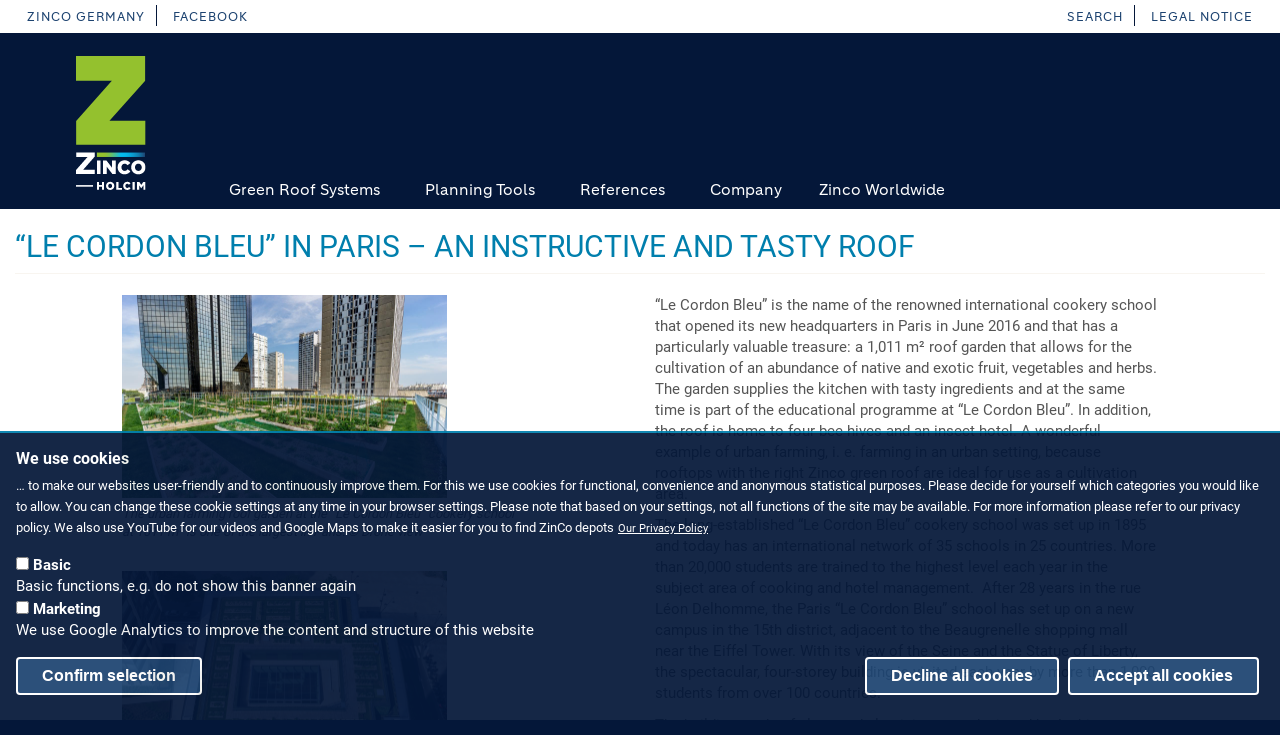

--- FILE ---
content_type: text/html; charset=UTF-8
request_url: https://zinco-greenroof.com/press-release/le-cordon-bleu-paris
body_size: 16272
content:
<!DOCTYPE html>
<html  lang="en" dir="ltr">
  <head>
    <meta charset="utf-8" />
<meta name="description" content="The roof garden supplies the kitchen with tasty ingredients and at the same time is part of the educational programme at “Le Cordon Bleu”. In addition, the roof is home to four bee hives and an insect hotel. A wonderful example of urban farming, because rooftops with the right Zinco green roof are ideal for use as a cultivation area." />
<meta name="keywords" content="green roof, green roofs, green roof system, green roofing, zinco, sedum roof, grass roof, garden roof, living roofs, roof garden" />
<meta name="generator" content="" />
<meta name="dcterms.creator" content="Michael Probst Stuckmann netconstructions.de" />
<meta name="dcterms.publisher" content="ZinCo GmbH Nürtingen Germany" />
<meta name="dcterms.format" content="text/html" />
<meta name="dcterms.coverage" content="world" />
<meta name="dcterms.rights" content="all rights preserved" />
<meta name="Generator" content="Drupal 10 (https://www.drupal.org)" />
<meta name="MobileOptimized" content="width" />
<meta name="HandheldFriendly" content="true" />
<meta name="viewport" content="width=device-width, initial-scale=1.0" />
<style>div#sliding-popup, div#sliding-popup .eu-cookie-withdraw-banner, .eu-cookie-withdraw-tab {background: #4b811b} div#sliding-popup.eu-cookie-withdraw-wrapper { background: transparent; } #sliding-popup h1, #sliding-popup h2, #sliding-popup h3, #sliding-popup p, #sliding-popup label, #sliding-popup div, .eu-cookie-compliance-more-button, .eu-cookie-compliance-secondary-button, .eu-cookie-withdraw-tab { color: #fff;} .eu-cookie-withdraw-tab { border-color: #fff;}</style>
<link rel="alternate" hreflang="en" href="https://zinco-greenroof.com/press-release/le-cordon-bleu-paris" />
<link rel="icon" href="/sites/default/files/favicon_0.ico" type="image/vnd.microsoft.icon" />
<link rel="canonical" href="https://zinco-greenroof.com/press-release/le-cordon-bleu-paris" />
<link rel="shortlink" href="https://zinco-greenroof.com/node/517" />

    <title>“Le Cordon Bleu” in Paris – An instructive and tasty roof | ZinCo Green Roof Systems</title>
    <link rel="stylesheet" media="all" href="/sites/default/files/css/css_S0gfBP5oG1UZ1xFFSuz0RoTIkb8lu8OuWWNbsFbZ5gQ.css?delta=0&amp;language=en&amp;theme=zinco_less&amp;include=eJxtikEKwCAMBD9UyJMk2pWK2kgSKf6-PZUeepphmCji5sqDsnLHJVo3zJBEasGDPlrhM4H-YtiReTbfbA5oLnbQa8F8tc-xzNEpsuEGgoQuUQ" />
<link rel="stylesheet" media="all" href="/sites/default/files/css/css_Z-w-92GSSw6D4EMu-k5Cdca6KP_VBa-ER_FVxExWLVI.css?delta=1&amp;language=en&amp;theme=zinco_less&amp;include=eJxtikEKwCAMBD9UyJMk2pWK2kgSKf6-PZUeepphmCji5sqDsnLHJVo3zJBEasGDPlrhM4H-YtiReTbfbA5oLnbQa8F8tc-xzNEpsuEGgoQuUQ" />

    
  </head>
  <body class="path-node page-node-type-press-release has-glyphicons">
    <a href="#main-content" class="visually-hidden focusable skip-link">
      Skip to main content
    </a>
    
      <div class="dialog-off-canvas-main-canvas" data-off-canvas-main-canvas>
              <header class="navbar navbar-default container-fluid" id="navbar" role="banner">
            <div class="navbar-header">
          <div class="region region-navigation">
    <section id="block-zincoheaderlinks" class="block block-block-content block-block-content93d9a169-6441-4435-925d-eea3d0a1572d clearfix">
  
    

      
            <div class="field field--name-body field--type-text-with-summary field--label-hidden field--item"><div class="header-links row hidden-xs">
<ul class="col-sm-6 ">
	<li class="zinco_de"><a href="http://www.zinco.de/" target="_blank">Zinco Germany</a></li>
	<li class="facebook"><a href="https://www.facebook.com/Zinco.Dachbegruenung/" target="_blank" title="Zinco auf facebook">facebook</a></li>
</ul>

<ul class="col-sm-6  on-site">
	<li class="datenschutz"><a class="search-toggle" href="#">Search</a></li>
	<li class="impressum"><a href="/imprint">Legal Notice</a></li>
</ul>
</div>
</div>
      
  </section>

<div class="search-block-form block block-search block-search-form-block" data-drupal-selector="search-block-form" id="block-zinco-less-search" role="search">
  
      <h2 class="visually-hidden">Search</h2>
    
      <form action="/search/node" method="get" id="search-block-form" accept-charset="UTF-8">
  <div class="form-item js-form-item form-type-search js-form-type-search form-item-keys js-form-item-keys form-no-label form-group">
      <label for="edit-keys" class="control-label sr-only">Search</label>
  
  
  <div class="input-group"><input title="Enter the terms you wish to search for." data-drupal-selector="edit-keys" class="form-search form-control" placeholder="Search" type="search" id="edit-keys" name="keys" value="" size="15" maxlength="128" data-toggle="tooltip" /><span class="input-group-btn"><button type="submit" value="Search" class="button js-form-submit form-submit btn-primary btn icon-only"><span class="sr-only">Search</span><span class="icon glyphicon glyphicon-search" aria-hidden="true"></span></button></span></div>

  
  
  </div>
<div class="form-actions form-group js-form-wrapper form-wrapper" data-drupal-selector="edit-actions" id="edit-actions"></div>

</form>

  </div>
      <a class="logo navbar-btn" href="/" title="Home" rel="home">
      <img src="/themes/zinco_bootstrap_less/LogoZinco.svg" alt="Home" class="img-responsive" />
    </a>
        <a class="name navbar-brand" href="/" title="Home" rel="home">ZinCo Green Roof Systems</a>
    <section id="block-zinco-less-hauptnavigation" class="block block-superfish block-superfishmain clearfix">
  
    

      
<ul id="superfish-main" class="menu sf-menu sf-main sf-horizontal sf-style-default" role="menu" aria-label="Menu">
  

            
  <li id="main-menu-link-content7dd5e9a7-ab91-4f56-951a-44a7c9a712ce" class="sf-depth-1 menuparent sf-first" role="none">
    
          <a href="/green-roof-systems" title="Zinco`s sophisticated green roof systems use innovative technology to meet the most challenging requirements for flora, space, utility, roof slope and load bearing capacity." class="sf-depth-1 menuparent" role="menuitem" aria-haspopup="true" aria-expanded="false">Green Roof Systems</a>
    
    
    
              <ul role="menu">
      
      

            
  <li id="main-menu-link-contentbfad24f9-f49a-493e-8d71-6afb70ba835f" class="sf-depth-2 menuparent sf-first" role="none">
    
          <a href="/systems/extensive" title="Zinco provide high quality systems for all kinds of extensive landscaped roofs. They are lightweight, have a shallow build-up height and require low maintainance." class="sf-depth-2 menuparent" role="menuitem" aria-haspopup="true" aria-expanded="false">Extensive Green Roofs</a>
    
    
    
              <ul role="menu">
      
      

  
  <li id="main-menu-link-content4aaf7039-ab7c-4bc3-a864-fc55828491e6" class="sf-depth-3 sf-no-children sf-first" role="none">
    
          <a href="/systems/sedum-carpet" title="Our green roofing system “Sedum Carpet” is a lightweight green roof type that can easily deal with sun, wind and drought." class="sf-depth-3" role="menuitem">Sedum Carpet</a>
    
    
    
    
      </li>


  
  <li id="main-menu-link-contentbfc6cbc4-85d7-41a9-9d23-bbd72fe356b5" class="sf-depth-3 sf-no-children" role="none">
    
          <a href="/systems/rockery-type-plants" title="The proven Zinco green roofing system with rockery type plants leads to an extensive green roof with sophisticated design and individual character." class="sf-depth-3" role="menuitem">Rockery Type Plants</a>
    
    
    
    
      </li>


  
  <li id="main-menu-link-content53298fef-d5c3-4482-a0b5-85896ce83429" class="sf-depth-3 sf-no-children" role="none">
    
          <a href="/systems/pitched_green_roof" title="Floraset® FS 75 is the perfect drainage element to install a green roof on a sloping roof up to 25°. It prevents erosion and safely transfers shear forces." class="sf-depth-3" role="menuitem">Pitched Roofs up to 25°</a>
    
    
    
    
      </li>


  
  <li id="main-menu-link-content7cc93b6d-8532-4d42-a2e9-239e5f86848a" class="sf-depth-3 sf-no-children" role="none">
    
          <a href="/systems/steep-pitched-green-roof" title="Our highly sophisticated green roofing system with Georaster® elements even enables the installation of steep pitched roofs up to 35°." class="sf-depth-3" role="menuitem">Steep Pitched Roofs up to 35°</a>
    
    
    
    
      </li>


  
  <li id="main-menu-link-content3376825f-4a31-474e-80f5-1402d494dd57" class="sf-depth-3 sf-no-children" role="none">
    
          <a href="/systems/irrigated-extensive-green-roof" title="This Zinco green roofing system is particularly suitable for regions with extended dry periods. Long-term green roof success will be ensured by using specific underfloor irrigation." class="sf-depth-3" role="menuitem">Irrigated Extensive Green Roofs</a>
    
    
    
    
      </li>


  
  <li id="main-menu-link-content34d53c67-d075-4e01-992d-1392c397ae66" class="sf-depth-3 sf-no-children" role="none">
    
          <a href="/systems/biodiversity-green-roof" title="Learn more about how to foster the biotope function of greened roof areas, thus providing habitat for flora and fauna." class="sf-depth-3" role="menuitem">Biodiversity Green Roof</a>
    
    
    
    
      </li>


  
  <li id="main-menu-link-content8e637e47-72ad-4abb-9124-0d4959f58a91" class="sf-depth-3 sf-no-children sf-last" role="none">
    
          <a href="/bee-pasture" class="sf-depth-3" role="menuitem">Bee Pasture</a>
    
    
    
    
      </li>



              </ul>
      
    
    
      </li>


            
  <li id="main-menu-link-content3f0b3664-83ed-458e-84eb-ecfb4915e423" class="sf-depth-2 menuparent" role="none">
    
          <a href="/systems/intensiv" title="Zinco provide reliable systems for all kinds of intensive green roofs, suitable for lawns, perennials, shrubs and trees including water features and patios." class="sf-depth-2 menuparent" role="menuitem" aria-haspopup="true" aria-expanded="false">Intensive Green Roofs</a>
    
    
    
              <ul role="menu">
      
      

  
  <li id="main-menu-link-content45bb51f9-7ba4-4f20-95c1-0c9dccbba575" class="sf-depth-3 sf-no-children sf-first" role="none">
    
          <a href="/systems/heather-with-lavender" title="“Heather with Lavender” is the ideal green roof system build-up for growing a wide variety of blooming perennials, aromatic shrubs and ornamental grasses." class="sf-depth-3" role="menuitem">Heather with Lavender</a>
    
    
    
    
      </li>


  
  <li id="main-menu-link-content202da2ab-1761-4513-9ec5-ae2260a2d883" class="sf-depth-3 sf-no-children" role="none">
    
          <a href="/systems/roof-garden" title="Our top quality roof garden system offers high water storage and allows for a variety of design concepts including walkways, water features, patios or play areas." class="sf-depth-3" role="menuitem">Roof Garden</a>
    
    
    
    
      </li>


  
  <li id="main-menu-link-contentd0e983b4-2443-45d5-b8e5-b1b7130cc594" class="sf-depth-3 sf-no-children" role="none">
    
          <a href="/systems/roof-garden-aquafleece" class="sf-depth-3" role="menuitem">Roof garden with Aquafleece®</a>
    
    
    
    
      </li>


  
  <li id="main-menu-link-contenta7e589bf-76ff-416c-bec6-10dbfb898861" class="sf-depth-3 sf-no-children" role="none">
    
          <a href="/systems/lawn" title="Lawns can be established on roofs using seed or turf just as they can on the ground. Read more about appropriate green roof system build-ups." class="sf-depth-3" role="menuitem">Green Roofs with Lawn</a>
    
    
    
    
      </li>


  
  <li id="main-menu-link-content526a2a26-de95-4744-a0d6-6c495aaadbd8" class="sf-depth-3 sf-no-children" role="none">
    
          <a href="/systems/urban-rooftop-farming" title="Enjoy fresh vegetables and fruits from your roof! Zinco provide a system build-up with proven drainage technology for growing vegetables on roofs." class="sf-depth-3" role="menuitem">Urban Rooftop Farming</a>
    
    
    
    
      </li>


  
  <li id="main-menu-link-content9aefce45-7274-40de-b015-97fee837c0d8" class="sf-depth-3 sf-no-children" role="none">
    
          <a href="/systems/parklands" title="Protectodrain® turns underground garages into parks. Designed to withstand heavy loads, it is a perfect base for walkways and driveways on rooftops." class="sf-depth-3" role="menuitem">Parklands with Protectodrain®</a>
    
    
    
    
      </li>


  
  <li id="main-menu-link-content40a43011-cf43-474b-b871-bd8b559d7eec" class="sf-depth-3 sf-no-children sf-last" role="none">
    
          <a href="/systems/natureline" title="With elements based on renewable raw material this Zinco green roof system build-up sets new standards in terms of ecology." class="sf-depth-3" role="menuitem">natureline</a>
    
    
    
    
      </li>



              </ul>
      
    
    
      </li>


  
  <li id="main-menu-link-content4f3d5421-510e-4897-812e-e37feaf535ff" class="sf-depth-2 sf-no-children" role="none">
    
          <a href="/systems/stormwater-management-roof" title="Zinco provide a well-engineered stormwater management roof system, designed to detain stormwater and release it in a pre-defined period." class="sf-depth-2" role="menuitem">Stormwater Management Roof</a>
    
    
    
    
      </li>


  
  <li id="main-menu-link-content0738ea75-7821-413e-9686-85028066b545" class="sf-depth-2 sf-no-children" role="none">
    
          <a href="/systems/sponge-city-roof" class="sf-depth-2" role="menuitem">Sponge City Roof</a>
    
    
    
    
      </li>


  
  <li id="main-menu-link-content83faa255-675b-41bc-9110-f5323bff800f" class="sf-depth-2 sf-no-children" role="none">
    
          <a href="/systems/urban-climate-roof" title="Thanks to a a high level of evaporation the Zinco green roof system “Urban Climate Roof” helps cool cities during hot, dry periods." class="sf-depth-2" role="menuitem">Urban Climate Roof</a>
    
    
    
    
      </li>


  
  <li id="main-menu-link-contentee72985f-0f8d-4929-9900-c567bd7f4ae5" class="sf-depth-2 sf-no-children" role="none">
    
          <a href="/systems/solar-energy" title="Green roofs combined with solar energy provide all green roof benefits with no roof penetrations and enhanced solar panel efficiency." class="sf-depth-2" role="menuitem">Green Roofs and Solar Energy</a>
    
    
    
    
      </li>


            
  <li id="main-menu-link-content9efc838d-3d44-4667-a108-8c2eb74a0695" class="sf-depth-2 menuparent" role="none">
    
          <a href="/fall-protection" title="Zinco provide various well-engineered safety systems for working on the roof which do not require any penetration of the roof membrane." class="sf-depth-2 menuparent" role="menuitem" aria-haspopup="true" aria-expanded="false">Fall Protection</a>
    
    
    
              <ul role="menu">
      
      

  
  <li id="main-menu-link-contentd98e0534-dbbb-4644-9f15-52595a18ed35" class="sf-depth-3 sf-no-children sf-first" role="none">
    
          <a href="/fallnet-asg" title="The penetration-free maintenance guardrail Fallnet® ASG is impressive due to its very fast assembly, low weight and high level of stability." class="sf-depth-3" role="menuitem">Maintenance Guardrail Fallnet® ASG</a>
    
    
    
    
      </li>


  
  <li id="main-menu-link-contenta4b61c41-fdb7-499a-acbf-e9aa70559eec" class="sf-depth-3 sf-no-children" role="none">
    
          <a href="/fall-protection/fallnet-sr-rail" title="The Fallnet® SR Rail fall protection can be easily installed without any roof penetration. It allows its users to attach themselves to a fixing point that can move horizontally." class="sf-depth-3" role="menuitem">Rail System Fallnet® SR-Rail</a>
    
    
    
    
      </li>


  
  <li id="main-menu-link-content2b1ee073-63c1-4bf0-9857-5b872e1523c7" class="sf-depth-3 sf-no-children" role="none">
    
          <a href="/fall-protection/railings" title="The Zinco “Guard Rail Base” is the perfect solution for the installation of railings without penetrating the roof membrane. It is suitable for Zinco guardrail systems and also for individual railings." class="sf-depth-3" role="menuitem">Railings</a>
    
    
    
    
      </li>


  
  <li id="main-menu-link-contentaaf50c65-ab23-4459-9409-9c14141fcfe8" class="sf-depth-3 sf-no-children sf-last" role="none">
    
          <a href="/fall-protection/fallnet-sr" title="The Zinco Fallnet® SR fall protection can be easily installed without any roof penetration. It is highly adaptable, thus being even suitable for small and complex roof areas." class="sf-depth-3" role="menuitem">Single Fixing Device Fallnet® SR</a>
    
    
    
    
      </li>



              </ul>
      
    
    
      </li>


            
  <li id="main-menu-link-contentb8b7ec40-7d07-40c1-9c81-258ab7450e49" class="sf-depth-2 menuparent" role="none">
    
          <a href="/systems/walkways" title="Green roofs can be combined with paved areas for recreation or sporting surfaces. Zinco provide well-engineered systems and accessories for all kinds of use." class="sf-depth-2 menuparent" role="menuitem" aria-haspopup="true" aria-expanded="false">Walkways</a>
    
    
    
              <ul role="menu">
      
      

  
  <li id="main-menu-link-contenta06ec030-fc99-4fab-ab52-033bd4b104ad" class="sf-depth-3 sf-no-children sf-first sf-last" role="none">
    
          <a href="/walkways-on-elefeet-pedestals" class="sf-depth-3" role="menuitem">Walkways on Elefeet® Pedestals</a>
    
    
    
    
      </li>



              </ul>
      
    
    
      </li>


  
  <li id="main-menu-link-content8a504ec4-bca5-44e7-b8d6-c7c75cde609a" class="sf-depth-2 sf-no-children sf-last" role="none">
    
          <a href="/systems/driveways" title="Zinco driveway systems meet all requirements and ensure durable functionality for use under driveways, fire brigade access or parking areas on rooftops and podium decks." class="sf-depth-2" role="menuitem">Driveways</a>
    
    
    
    
      </li>



              </ul>
      
    
    
      </li>


            
  <li id="main-menu-link-contentb95d002f-0029-459f-ab17-647189ba3a65" class="sf-depth-1 menuparent" role="none">
    
          <a href="/planning-tools-green-roofs" title="Start your green roof project and download our free brochures! You will find detailed information on green roofs, appropriate system-build-ups and related products." class="sf-depth-1 menuparent" role="menuitem" aria-haspopup="true" aria-expanded="false">Planning Tools</a>
    
    
    
              <ul role="menu">
      
      

  
  <li id="main-menu-link-content7dc5ced3-7560-4b5d-bbea-d04c039803f2" class="sf-depth-2 sf-no-children sf-first" role="none">
    
          <a href="/downloads" class="sf-depth-2" role="menuitem">Brochures und manuals</a>
    
    
    
    
      </li>


  
  <li id="main-menu-link-contentb5d3b5d9-8cc1-4849-aa32-25901e69315f" class="sf-depth-2 sf-no-children" role="none">
    
          <a href="/bim" title="Planning a green roof? Here you will find our most common system build-ups and product groups as BIM data in various file formats to suit your requirements." class="sf-depth-2" role="menuitem">BIM Documents</a>
    
    
    
    
      </li>


  
  <li id="main-menu-link-content25a7b457-974b-4129-92dc-87d6a22c402c" class="sf-depth-2 sf-no-children" role="none">
    
          <a href="/elefeet-configurator" class="sf-depth-2" role="menuitem">Elefeet® Configurator</a>
    
    
    
    
      </li>


  
  <li id="main-menu-link-contentc3d1fcb8-ed93-4ec5-a39a-bbb1ce4f25d7" class="sf-depth-2 sf-no-children" role="none">
    
          <a href="/products" class="sf-depth-2" role="menuitem">Products</a>
    
    
    
    
      </li>


  
  <li id="main-menu-link-content509a8100-8a3b-4869-9b9a-74de6a34b824" class="sf-depth-2 sf-no-children" role="none">
    
          <a href="/epd" class="sf-depth-2" role="menuitem">EPD - Environmental Product Declaration</a>
    
    
    
    
      </li>


  
  <li id="main-menu-link-content1cad8c0d-2d50-4462-957c-81b4e22e187c" class="sf-depth-2 sf-no-children sf-last" role="none">
    
          <a href="/european-technical-assessment" class="sf-depth-2" role="menuitem">ETA – European Technical Assessment</a>
    
    
    
    
      </li>



              </ul>
      
    
    
      </li>


            
  <li id="main-menu-link-contente9155956-ec2b-403a-8ddd-db351cd8b76b" class="sf-depth-1 menuparent" role="none">
    
          <a href="/references" class="sf-depth-1 menuparent" role="menuitem" aria-haspopup="true" aria-expanded="false">References</a>
    
    
    
              <ul role="menu">
      
      

  
  <li id="main-menu-link-content4e9602dd-b695-4350-a4a3-e426598318e2" class="sf-depth-2 sf-no-children sf-first" role="none">
    
          <a href="/references/Sedum%20Carpet" title="Referenzen mit dem Systemaufbau „Sedumteppich“" class="sf-depth-2" role="menuitem">Sedum Carpet</a>
    
    
    
    
      </li>


  
  <li id="main-menu-link-content560d08df-6adf-4337-9e7f-8af80beb8a26" class="sf-depth-2 sf-no-children" role="none">
    
          <a href="/references/Rockery%20Type%20Plants" class="sf-depth-2" role="menuitem">Rockery Type Plants</a>
    
    
    
    
      </li>


  
  <li id="main-menu-link-contentd81bad7c-566f-469d-9d9e-9b241046eb81" class="sf-depth-2 sf-no-children" role="none">
    
          <a href="/references/Pitched%20Green%20Roofs" class="sf-depth-2" role="menuitem">Pitched Green Roofs</a>
    
    
    
    
      </li>


  
  <li id="main-menu-link-content5ebd646a-f6dd-4fbf-95ad-ad8d0c91e5c8" class="sf-depth-2 sf-no-children" role="none">
    
          <a href="/references/Biodiversity%20Green%20Roofs" class="sf-depth-2" role="menuitem">Biodiversity Green Roofs</a>
    
    
    
    
      </li>


  
  <li id="main-menu-link-contentce3a09b5-f8ee-4722-89ca-05d69152c129" class="sf-depth-2 sf-no-children" role="none">
    
          <a href="/references/Heather%20with%20Lavender" class="sf-depth-2" role="menuitem">Heather with Lavender</a>
    
    
    
    
      </li>


  
  <li id="main-menu-link-contentbfa08d80-97c9-47b6-9ebd-e069e3bdf2f1" class="sf-depth-2 sf-no-children" role="none">
    
          <a href="/references/Roof%20Garden" class="sf-depth-2" role="menuitem">Roof Garden</a>
    
    
    
    
      </li>


  
  <li id="main-menu-link-contentf8b21029-b3cb-4645-9d41-1c11c9ccf964" class="sf-depth-2 sf-no-children" role="none">
    
          <a href="/references/Green%20Roofs%20with%20Lawn" class="sf-depth-2" role="menuitem">Green Roofs with Lawn</a>
    
    
    
    
      </li>


  
  <li id="main-menu-link-content8192aab2-56f8-4d52-beb2-4bf42a159737" class="sf-depth-2 sf-no-children" role="none">
    
          <a href="/references/Urban%20Farming" class="sf-depth-2" role="menuitem">Urban Farming</a>
    
    
    
    
      </li>


  
  <li id="main-menu-link-content7521d629-5076-4dc3-a1be-8cbdd2c35dc0" class="sf-depth-2 sf-no-children" role="none">
    
          <a href="/references/Parklands%20on%20Underground%20Garage%20Decks" class="sf-depth-2" role="menuitem">Parklands on Underground Garage Decks</a>
    
    
    
    
      </li>


  
  <li id="main-menu-link-contentf276d873-46a5-42af-ab4f-58fb96304210" class="sf-depth-2 sf-no-children" role="none">
    
          <a href="/references/Stormwater%20Management%20Roof" class="sf-depth-2" role="menuitem">Stormwater Management Roof</a>
    
    
    
    
      </li>


  
  <li id="main-menu-link-contenta5a0b2f3-933a-4051-9253-3ad869241a32" class="sf-depth-2 sf-no-children" role="none">
    
          <a href="/references/Walkways" class="sf-depth-2" role="menuitem">Walkways</a>
    
    
    
    
      </li>


  
  <li id="main-menu-link-contentb92ad177-075a-47cb-b7f5-67717c9a14a8" class="sf-depth-2 sf-no-children" role="none">
    
          <a href="/references/Driveways" class="sf-depth-2" role="menuitem">Driveways</a>
    
    
    
    
      </li>


  
  <li id="main-menu-link-content18db94ac-bf0c-4d89-90e8-160d83dcf165" class="sf-depth-2 sf-no-children" role="none">
    
          <a href="/references/Green%20Roofs%20and%20Solar%20Energy" class="sf-depth-2" role="menuitem">Green Roofs and Solar Energy</a>
    
    
    
    
      </li>


  
  <li id="main-menu-link-content70b26f60-0eb1-4750-8f07-111d7d15edb4" class="sf-depth-2 sf-no-children sf-last" role="none">
    
          <a href="/references/Fall%20Protection" class="sf-depth-2" role="menuitem">Fall Protection</a>
    
    
    
    
      </li>



              </ul>
      
    
    
      </li>


            
  <li id="main-menu-link-content83d86518-bc62-4507-ae43-6724ba6389b9" class="sf-depth-1 menuparent" role="none">
    
          <a href="/company" title="Zinco&#039;s award winning green roof systems and products help developing stunning roof landscapes." class="sf-depth-1 menuparent" role="menuitem" aria-haspopup="true" aria-expanded="false">Company</a>
    
    
    
              <ul role="menu">
      
      

  
  <li id="main-views-viewviewspress-releasespage-1" class="sf-depth-2 sf-no-children sf-first" role="none">
    
          <a href="/press-releases" class="sf-depth-2" role="menuitem">Press Releases</a>
    
    
    
    
      </li>


  
  <li id="main-menu-link-content897db996-2c1e-4184-b37a-61d76010a896" class="sf-depth-2 sf-no-children" role="none">
    
          <a href="/videos" class="sf-depth-2" role="menuitem">Videos</a>
    
    
    
    
      </li>


  
  <li id="main-menu-link-content6c38655a-5005-432d-9658-7b7c26482050" class="sf-depth-2 sf-no-children" role="none">
    
          <a href="/careers" title="Come join our team! As one of the leading companies in its field, Zinco has specialised in sophisticated solutions for the integral utilisation of rooftops worldwide." class="sf-depth-2" role="menuitem">Careers</a>
    
    
    
    
      </li>


  
  <li id="main-menu-link-content9be8e1c8-0fb2-46d4-bded-c6ece5cd84d0" class="sf-depth-2 sf-no-children" role="none">
    
          <a href="/competence" title="In order to guarantee that green roofs will be long-lasting, functioning ones, we are always in step with the latest developments in constructing green roofs." class="sf-depth-2" role="menuitem">Competence</a>
    
    
    
    
      </li>


  
  <li id="main-menu-link-content9d3018ce-341a-4caf-8f88-2169e031ee93" class="sf-depth-2 sf-no-children" role="none">
    
          <a href="/research" title="Green roof innovation is an integral part of the corporate culture at Zinco, which is why we collaborate regularly on various research projects with third-level institutions and other partners." class="sf-depth-2" role="menuitem">Research and Development</a>
    
    
    
    
      </li>


  
  <li id="main-menu-link-content045e50e9-d5f7-4ff6-9066-8143b2a8c4b7" class="sf-depth-2 sf-no-children" role="none">
    
          <a href="/aboutus" class="sf-depth-2" role="menuitem">About Zinco</a>
    
    
    
    
      </li>


  
  <li id="main-menu-link-contentff821597-cd87-4057-b409-9cc279ff814b" class="sf-depth-2 sf-no-children sf-last" role="none">
    
          <a href="/history" title="With more than 50 years of vegetated roof experience Zinco offers sophisticated design and elaborate green roof systems and products." class="sf-depth-2" role="menuitem">History</a>
    
    
    
    
      </li>



              </ul>
      
    
    
      </li>


  
  <li id="main-views-viewviewsworld-partnerspage-1" class="sf-depth-1 sf-no-children" role="none">
    
          <a href="/zinco_worldwide" title="ZinCo Partners Worldwide" class="sf-depth-1" role="menuitem">Zinco Worldwide</a>
    
    
    
    
      </li>


</ul>

  </section>


  </div>

                      </div>

                      </header>
  
  <div role="main" class="main-container container-fluid js-quickedit-main-content">
    <div class="row">

                              <div class="col-sm-12" role="heading">
              <div class="region region-header">
    <div data-drupal-messages-fallback class="hidden"></div>
    <h1 class="page-header">
<span>“Le Cordon Bleu” in Paris – An instructive and tasty roof</span>
</h1>


  </div>

          </div>
              
            
                  <section class="col-sm-12">

                
                                      
                  
                          <a id="main-content"></a>
            <div class="region region-content">
      <div class="row bs-2col node node--type-press-release node--view-mode-full">
  

    <div class="col-xs-12 col-sm-6 col-md-4 col-md-offset-1 bs-region bs-region--left">
    

      <div class="field field--name-field-images field--type-image field--label-hidden field--items">
              <div class="field--item">    <img loading="eager" srcset="/sites/default/files/styles/max_325x325/public/2017-08/2016_6_web.jpg?itok=ZxSZEvTm 325w, /sites/default/files/styles/max_650x650/public/2017-08/2016_6_web.jpg?itok=ExOuivIw 650w, /sites/default/files/styles/max_1300x1300/public/2017-08/2016_6_web.jpg?itok=uuPgEzLO 1300w, /sites/default/files/styles/max_2600x2600/public/2017-08/2016_6_web.jpg?itok=z1YXlFiU 2600w" sizes="(min-width: 1290px) 1290px, 100vw" width="325" height="203" src="/sites/default/files/styles/max_325x325/public/2017-08/2016_6_web.jpg?itok=ZxSZEvTm" alt="Roof garden with lawn and plant beds in the city" title="The urban farming roof garden at the “Le Cordon Bleu” cookery school at 1011 m²  is one of the largest in Paris. © Drone view " class="img-responsive" />



          <p class="img-caption">The urban farming roof garden at the “Le Cordon Bleu” cookery school at 1011 m²  is one of the largest in Paris. © Drone view </p>
        </div>
              <div class="field--item">    <img loading="eager" srcset="/sites/default/files/styles/max_325x325/public/2017-08/2016_25_web.jpg?itok=MfsxRILr 325w, /sites/default/files/styles/max_650x650/public/2017-08/2016_25_web.jpg?itok=qCVpk548 650w, /sites/default/files/styles/max_1300x1300/public/2017-08/2016_25_web.jpg?itok=gOa25Av_ 1300w, /sites/default/files/styles/max_2600x2600/public/2017-08/2016_25_web.jpg?itok=yNcx_Mcx 2600w" sizes="(min-width: 1290px) 1290px, 100vw" width="325" height="203" src="/sites/default/files/styles/max_325x325/public/2017-08/2016_25_web.jpg?itok=MfsxRILr" alt="Bird&#039;s eye view of the roof garden" title="The accurately arranged planting beds can be  clearly seen from above. © Drone view " class="img-responsive" />



          <p class="img-caption">The accurately arranged planting beds can be  clearly seen from above. © Drone view </p>
        </div>
              <div class="field--item">    <img loading="eager" srcset="/sites/default/files/styles/max_325x325/public/2017-08/2016_5_web.jpg?itok=_lzh_zCn 325w, /sites/default/files/styles/max_650x650/public/2017-08/2016_5_web.jpg?itok=TOqbnpNa 650w, /sites/default/files/styles/max_1300x1300/public/2017-08/2016_5_web.jpg?itok=wmZWOWhu 1300w, /sites/default/files/styles/max_2600x2600/public/2017-08/2016_5_web.jpg?itok=Aa1Pb7Dn 2600w" sizes="(min-width: 1290px) 1290px, 100vw" width="325" height="203" src="/sites/default/files/styles/max_325x325/public/2017-08/2016_5_web.jpg?itok=_lzh_zCn" alt="Tomatoes and lettuce growing on an urban roof" title="The urban farming roof serves as a wonderful teaching garden for the cookery school. The planting beds are accessible at all points. © Drone view" class="img-responsive" />



          <p class="img-caption">The urban farming roof serves as a wonderful teaching garden for the cookery school. The planting beds are accessible at all points. © Drone view</p>
        </div>
              <div class="field--item">    <img loading="eager" srcset="/sites/default/files/styles/max_325x325/public/2017-08/2016_30_web.jpg?itok=2qNmipNw 325w, /sites/default/files/styles/max_650x650/public/2017-08/2016_30_web.jpg?itok=0WhEuA7L 650w, /sites/default/files/styles/max_1300x1300/public/2017-08/2016_30_web.jpg?itok=9uQgGa59 1300w, /sites/default/files/styles/max_2600x2600/public/2017-08/2016_30_web.jpg?itok=CCJwcMNF 2600w" sizes="(min-width: 1290px) 1290px, 100vw" width="325" height="203" src="/sites/default/files/styles/max_325x325/public/2017-08/2016_30_web.jpg?itok=2qNmipNw" alt="Pierre Georgel and Eric Briffard on the roof" title="Pierre Georgel of Ecovegetal and Eric Briffard of  “Le Cordon Bleu” are both very pleased with the wonderful result. © Drone view" class="img-responsive" />



          <p class="img-caption">Pierre Georgel of Ecovegetal and Eric Briffard of  “Le Cordon Bleu” are both very pleased with the wonderful result. © Drone view</p>
        </div>
              <div class="field--item">    <img loading="eager" srcset="/sites/default/files/styles/max_325x325/public/2017-08/2016_10_web.jpg?itok=EaT_Qs4x 325w, /sites/default/files/styles/max_650x650/public/2017-08/2016_10_web.jpg?itok=br8i48lk 650w, /sites/default/files/styles/max_1300x1300/public/2017-08/2016_10_web.jpg?itok=vWokuKAO 1300w, /sites/default/files/styles/max_2600x2600/public/2017-08/2016_10_web.jpg?itok=_e1lPKI5 2600w" sizes="(min-width: 1290px) 1290px, 100vw" width="325" height="203" src="/sites/default/files/styles/max_325x325/public/2017-08/2016_10_web.jpg?itok=EaT_Qs4x" alt="Vegetables with protective nets on a roof" title="Protective nets protect the harvest from unwanted guests such as doves. © Drone view" class="img-responsive" />



          <p class="img-caption">Protective nets protect the harvest from unwanted guests such as doves. © Drone view</p>
        </div>
              <div class="field--item">    <img loading="eager" srcset="/sites/default/files/styles/max_325x325/public/2017-08/2016_28_web.jpg?itok=ZbjiYOqg 325w, /sites/default/files/styles/max_650x650/public/2017-08/2016_28_web.jpg?itok=Z-CyxjfJ 650w, /sites/default/files/styles/max_1300x1300/public/2017-08/2016_28_web.jpg?itok=2-JzJC-t 1300w, /sites/default/files/styles/max_2600x2600/public/2017-08/2016_28_web.jpg?itok=JT5r9ctr 2600w" sizes="(min-width: 1290px) 1290px, 100vw" width="325" height="203" src="/sites/default/files/styles/max_325x325/public/2017-08/2016_28_web.jpg?itok=ZbjiYOqg" alt="Small apple and pear trees in large troughs" title="Apples and pears grow as trellised fruit in large troughs. © Drone view" class="img-responsive" />



          <p class="img-caption">Apples and pears grow as trellised fruit in large troughs. © Drone view</p>
        </div>
              <div class="field--item">    <img loading="eager" srcset="/sites/default/files/styles/max_325x325/public/2017-08/DSC03927_web.jpg?itok=pd1jaapB 325w, /sites/default/files/styles/max_650x650/public/2017-08/DSC03927_web.jpg?itok=v5K-H-_C 650w, /sites/default/files/styles/max_1300x1300/public/2017-08/DSC03927_web.jpg?itok=xnWQNIvK 1300w, /sites/default/files/styles/max_2600x2600/public/2017-08/DSC03927_web.jpg?itok=AElOFaiF 1638w" sizes="(min-width: 1290px) 1290px, 100vw" width="325" height="202" src="/sites/default/files/styles/max_325x325/public/2017-08/DSC03927_web.jpg?itok=pd1jaapB" alt="Bee hives and planting beds on a roof" title="Four bee hives on the roof ensure the pollination of the crop plants. © Drone view" class="img-responsive" />



          <p class="img-caption">Four bee hives on the roof ensure the pollination of the crop plants. © Drone view</p>
        </div>
              <div class="field--item">    <img loading="eager" srcset="/sites/default/files/styles/max_325x325/public/2017-08/2016_4_web.jpg?itok=9dgNuMcQ 325w, /sites/default/files/styles/max_650x650/public/2017-08/2016_4_web.jpg?itok=AdFIP7rs 650w, /sites/default/files/styles/max_1300x1300/public/2017-08/2016_4_web.jpg?itok=q50QhQQW 1300w, /sites/default/files/styles/max_2600x2600/public/2017-08/2016_4_web.jpg?itok=EY1hL29W 2600w" sizes="(min-width: 1290px) 1290px, 100vw" width="325" height="203" src="/sites/default/files/styles/max_325x325/public/2017-08/2016_4_web.jpg?itok=9dgNuMcQ" alt="Chef disposes of compostable waste on the roof garden" title="Compostable waste from the garden and the kitchen is gathered directly on the roof and in that way incorporated into the natural cycle. © Drone view" class="img-responsive" />



          <p class="img-caption">Compostable waste from the garden and the kitchen is gathered directly on the roof and in that way incorporated into the natural cycle. © Drone view</p>
        </div>
              <div class="field--item">    <img loading="eager" srcset="/sites/default/files/styles/max_325x325/public/2017-08/WP_20160725_web.jpg?itok=DLWo-meg 325w, /sites/default/files/styles/max_650x650/public/2017-08/WP_20160725_web.jpg?itok=8OTpayP7 650w, /sites/default/files/styles/max_1300x1300/public/2017-08/WP_20160725_web.jpg?itok=O2xuAzJD 1300w, /sites/default/files/styles/max_2600x2600/public/2017-08/WP_20160725_web.jpg?itok=vODZqz3H 2600w" sizes="(min-width: 1290px) 1290px, 100vw" width="325" height="205" src="/sites/default/files/styles/max_325x325/public/2017-08/WP_20160725_web.jpg?itok=DLWo-meg" alt="Cookery school students on the roof" title="Fresh from the roof to the kitchen: the urban farming roof tells the students all about the cultivation and care of the widest variety of plants. © Drone view " class="img-responsive" />



          <p class="img-caption">Fresh from the roof to the kitchen: the urban farming roof tells the students all about the cultivation and care of the widest variety of plants. © Drone view </p>
        </div>
          </div>
  
  </div>
  
    <div class="col-xs-12 col-sm-6 col-md-5 col-md-offset-1 bs-region bs-region--right">
    
            <div class="field field--name-body field--type-text-with-summary field--label-hidden field--item"><p>“Le Cordon Bleu” is the name of the renowned international cookery school that opened its new headquarters in Paris in June 2016 and that has a particularly valuable treasure: a 1,011 m² roof garden that allows for the cultivation of an abundance of native and exotic fruit, vegetables and herbs. The garden supplies the kitchen with tasty ingredients and at the same time is part of the educational programme at “Le Cordon Bleu”. In addition, the roof is home to four bee hives and an insect hotel. A wonderful example of urban farming, i. e. farming in an urban setting, because rooftops with the right Zinco green roof are ideal for use as a cultivation area.</p>

<p>The long-established “Le Cordon Bleu” cookery school was set up in 1895 and today has an international network of 35 schools in 25 countries. More than 20,000 students are trained to the highest level each year in the subject area of cooking and hotel management.&nbsp; After 28 years in the rue Léon Delhomme, the Paris “Le Cordon Bleu” school has set up on a new campus in the 15th district, adjacent to the Beaugrenelle shopping mall near the Eiffel Tower. With its view of the Seine and the Statue of Liberty, the spectacular, four-storey building is visited each year by more than 1,000 students from over 100 countries.</p>

<p>The building made of glass and aluminium was designed by Architect Didier Primard and incorporates the latest environmental standards. The core element is the use of the roof for growing and harvesting crop plants and as an educational and recreational area for people. The green roof was installed in May/June 2016 by Ecovegetal, our experienced Zinco partner in Broué, France.</p>

<h2>The right green roof system has to be used</h2>

<p>Zinco provides exactly the right technology with its special <a href="/systeme/urban-farming" style>“Urban Rooftop Farming” system build-up</a> for the permanent establishment of the required crop plants on a roof location.</p>

<p>Contractors, Ecovegetal, started the green roof works on the 0°-pitch concrete roof that already had a root-resistant roof waterproof membrane.&nbsp; The first layer in the “Roof Garden” system build-up is the mechanically highly robust and resistant Protection Mat ISM 50, which was installed in 2-metre sheets across the entire area. It provides a particularly high retention level at 4 l/m² compared with other protection mats.</p>

<p>52 planting beds were created in parallel rows over a total roof area of 1,011 m². The rectangular edgings made of corrosion-free metal that were later cladded with wooden floorboards are about 25 to 35 cm high, about 5 metres long and 1 metre wide and are therefore easy to access when working on them. A linear network of pathways automatically emerges from geometric arrangement. The areas used for different purposes also require different drainage and water retention elements in the rest of the green roof build-up.</p>

<h2>Best water supply for the planting beds</h2>

<p>The successful cultivation of crop plants depends on a continuous and needs-based supply of water, independent of natural precipitation and occurring drought periods. The drainage and water retention element Aquatec® AT 45 provides the perfect foundation for efficient and cost-effective irrigation. The basic principle is based on the distribution and storage of water in the cells of the Aquatec® elements, which alone provides for about 17 l/m². In the event that there is no precipitation, dripperlines feed the water storage elements. These dripperlines are clipped into the elements and connected to an automatic regulation system. The decisive element here is Wicking Mat DV 40 that is placed over the Aquatec® elements and which has capillary-effective fibres that draw the water upwards, making it available to the substrate directly in the root area.</p>

<p>Therefore, 50 % of the water supply is sufficient compared with conventional irrigation from above using lawn sprinklers, where water evaporates unnecessarily at the surface. And, unlike other more conventional dripperline irrigation systems, considerably fewer dripperlines are required as the water is distributed across the entire area of the Aquatec® elements. This system of capillary irrigation conserves water to a considerable extent and Pierre Georgel, boss at Egovegetal, is convinced:&nbsp; “This system is the future in matters of irrigation”.</p>

<h2>Structural considerations&nbsp;</h2>

<p>The structural requirements of the building allow for an additional overall green roof weight in a saturated condition of maximum 250 kg/m². Egovegetal, therefore, developed a special substrate specifically for this urban farming roof that is of a particularly light weight and high quality.&nbsp;</p>

<p>A total of 101 m³ of substrate was blown onto the roof using the company’s own silo tanker and was distributed across the Wicking Mat or across the Filter Sheet PV which separates the drainage layer between the planting beds from the substrate layer. The substrate depth is about 23 cm in the planting beds.&nbsp;</p>

<h2>Walking on lawns&nbsp;</h2>

<p>The areas around the planting beds were about 8 cm in depth and they are all used as pathways. The drainage and water storage element Floradrain® FD 40-E was fitted onto the Protection Mat ISM 50 in the Zinco <a href="/systeme/dachgarten">“Roof Garden” system build-up</a> in addition to the Filter Sheet PV and the 8 cm of substrate mentioned above. This was followed by the pre-cultivated lawn grid elements, EcoLawn, which contain an additional approx. 5 cm of substrate for the vegetation. In this way, the 597 m² of pathway were greened in no time and are now perfectly equipped for permanent pedestrian use.</p>

<h2>Particularly exposed to wind and sun</h2>

<p>With regard to wind exposure and solar radiation, the height of the building with its four storeys and the location in this neighbourhood of Beaugrenelle where it is surrounded by towering buildings that are even higher have to be taken into account. This exposure results in aerodynamics comparable with the Venturi effect. This had to be considered when choosing the plants to be used for the location.</p>

<p>In addition, the surrounding towers with their glazed façades influence the intensity of solar radiation. Reflection is capable of creating a magnifying glass effect with the result that the vegetation can burn in different spots. For this reason, a model of the path of the sun was examined in advance using a special device called a heliodon, and based on this the sunniest locations during the course of a day were determined.&nbsp;</p>

<h2>Native and exotic</h2>

<p>The variety of plants on the urban farming roof is enormous and the students learn about the advantages and special characteristics of each plant at first hand.</p>

<p>A total of 1534 herb and spice plants and 1026 fruit and vegetable plants were planted in the planting beds. Apples and pears grow in larger troughs as trellised fruit. Exotic plants such as lemon grass and Eryngium and edible flowers grow alongside traditional types of plants. The honey plants attract pollinators because the roof is home to four bee hives and an insect hotel. Protective nets are used to keep unwanted guests such as doves away from their favourite foods, the crucifers such as radish, cabbage, carrots and rocket.</p>

<p>Compostable waste from the garden and the kitchen is gathered on site, similar to rainwater. A garden hose is connected to the cistern so that the harvested produce can be washed directly on the roof.</p>

<p>There is also a greenhouse. Given that the cookery school itself attracts seedlings and in so doing values the use of old types, it specifically ensures genetic heritage and a wide biodiversity.</p>

<h2>In education and on the plate</h2>

<p>“Le Cordon Bleu” cookery school has created a very valuable educational space with its urban farming roof, which demonstrates to the students close up how fruit, vegetables and herbs can be grown and tended in an urban setting. The produce that is regularly harvested fresh from the roof is sufficient both for the various courses in the cookery school and for the in-house café. It is a wonderful example, firstly, of how students of the future can be sensitized to urban farming and, secondly, of the green roof technology that can ensure the permanent cultivation of crop plants on rooftops.</p>

<p><strong>Author:</strong> Vincent de Haas, Export Area Sales Manager, Zinco GmbH</p>

<h2>Site board</h2>

<p><strong>Construction project: </strong>Building for “Le Cordon Bleu” cookery school, 75015 Paris, France</p>

<p><strong>Client:</strong> Le Cordon Bleu, 75015 Paris, France</p>

<p><strong>Construction year:</strong> 2016</p>

<p><strong>Roof area: </strong>approx. 1,011 m²&nbsp;</p>

<p><strong>Green roof build-up:</strong> Zinco “Roof Garden” system build-up with Aquatec® AT 45 in the planting beds and Floradrain® FD 40-E across the remaining area</p>

<p><strong>Architect:</strong> Didier Primard Architecte DPLG, 94230 Cachan, France</p>

<p><strong>Landscape architect:</strong> Régis Guignard, Agence Méristème Paysage et Environnement, 22350 Caulnes, France</p>

<p><strong>Green roof contractor:</strong> Ecovegetal, 28410 Broué, France</p>

<p><strong>System supplier:</strong> Zinco GmbH, Lise-Meitner-Str. 2, 72622 Nuertingen, Germany</p>
</div>
      <div class="js-form-wrapper form-wrapper form-item js-form-item panel panel-default" id="press-contact-information">

              <div class="panel-heading">
                          <a aria-controls="press-contact-information--content" aria-expanded="true" aria-pressed="true" data-toggle="collapse" role="button" class="panel-title" href="#press-contact-information--content">Contact Information</a>
              </div>
      
            
    
    <div id="press-contact-information--content" class="panel-body panel-collapse collapse fade in">
            
            <div class="field field--name-dynamic-block-fieldnode-press-release-contact-block-fiel field--type-ds field--label-hidden field--item">
            <div class="field field--name-body field--type-text-with-summary field--label-hidden field--item"><p>For further information, please contact:</p>

<p>Zinco GmbH<br>
Lise-Meitner-Str. 2<br>
72622 Nuertingen<br>
Germany</p>

<p>Tel. <a href="tel:+4970222060030">+49 7022 6003-0</a></p>

<p>e-mail: <a href="mailto:info@zinco-greenroof.com">info@zinco-greenroof.com</a></p></div>
      </div>
      
          </div>
  
    
</div>

  </div>
  
</div>



  </div>

              </section>

                </div>
  </div>

      <footer class="footer container-fluid" role="contentinfo">
        <div class="region region-footer">
    <section id="block-zincofooter" class="block block-block-content block-block-contentda843049-7358-45c3-a62b-67184157cff9 clearfix">
  
    

      
            <div class="field field--name-body field--type-text-with-summary field--label-hidden field--item"><div class="col-md-3 col-xs-6"><h6>How to find us</h6><ul><li><a href="/zinco_worldwide">Partners Worldwide</a></li><li><a href="https://www.facebook.com/pages/Zinco-GmbH/388210594585435" target="_blank">Zinco on Facebook</a></li></ul></div><div class="col-md-3 col-xs-6"><h6>Contact us</h6><ul><li><a href="tel:0049 7022 60030">Phone: +49 7022 6003-0</a></li><li><a href="mailto:info@zinco-greenroof.com">E-Mail: info@zinco-greenroof.com</a></li></ul></div><div class="col-md-3 col-xs-6"><h6>Service</h6><ul><li><a href="/downloads">Downloads and Brochures</a></li><li><a href="/press-releases">Press Releases</a></li></ul></div><div class="col-md-3 col-xs-6"><h6>Legal Notice &amp; Sitemap</h6><ul><li><a href="/imprint">Legal Notice</a></li><li><a href="/privacy">Privacy Policy</a></li><li><a href="/sitemap">Sitemap</a></li></ul></div><div class="col-xs-12" id="lastline">© Zinco GmbH <img src="/sites/default/files/inline-images/logo-member_web.jpg" data-entity-uuid="64a7f86e-b8b7-4830-bae3-2c5c4239f630" data-entity-type="file" alt="Logo" width="115" height="25" class="align-right" loading="lazy"></div></div>
      
  </section>


  </div>

    </footer>
  
  </div>

    
    <script type="application/json" data-drupal-selector="drupal-settings-json">{"path":{"baseUrl":"\/","pathPrefix":"","currentPath":"node\/517","currentPathIsAdmin":false,"isFront":false,"currentLanguage":"en"},"pluralDelimiter":"\u0003","suppressDeprecationErrors":true,"eu_cookie_compliance":{"cookie_policy_version":"1.0.0","popup_enabled":true,"popup_agreed_enabled":false,"popup_hide_agreed":false,"popup_clicking_confirmation":false,"popup_scrolling_confirmation":false,"popup_html_info":"\u003Cdiv aria-labelledby=\u0022popup-text\u0022  class=\u0022eu-cookie-compliance-banner eu-cookie-compliance-banner-info eu-cookie-compliance-banner--categories\u0022\u003E\n  \u003Cdiv class=\u0022popup-content info eu-cookie-compliance-content\u0022\u003E\n        \u003Cdiv id=\u0022popup-text\u0022 class=\u0022eu-cookie-compliance-message\u0022 role=\u0022document\u0022\u003E\n      \u003Ch2\u003EWe use cookies\u003C\/h2\u003E\n\u003Cp\u003E\u2026 to make our websites user-friendly and to continuously improve them. For this we use cookies for functional, convenience and anonymous statistical purposes. Please decide for yourself which categories you would like to allow. You can change these cookie settings at any time in your browser settings. Please note that based on your settings, not all functions of the site may be available. For more information please refer to our privacy policy. We also use YouTube for our videos and Google Maps to make it easier for you to find ZinCo depots\u003C\/p\u003E\n\n              \u003Cbutton type=\u0022button\u0022 class=\u0022find-more-button eu-cookie-compliance-more-button\u0022\u003EOur Privacy Policy\u003C\/button\u003E\n          \u003C\/div\u003E\n\n          \u003Cdiv id=\u0022eu-cookie-compliance-categories\u0022 class=\u0022eu-cookie-compliance-categories\u0022\u003E\n                  \u003Cdiv class=\u0022eu-cookie-compliance-category\u0022\u003E\n            \u003Cdiv\u003E\n              \u003Cinput type=\u0022checkbox\u0022 name=\u0022cookie-categories\u0022 class=\u0022eu-cookie-compliance-category-checkbox\u0022 id=\u0022cookie-category-basis\u0022\n                     value=\u0022basis\u0022\n                                           \u003E\n              \u003Clabel for=\u0022cookie-category-basis\u0022\u003EBasic\u003C\/label\u003E\n            \u003C\/div\u003E\n                          \u003Cdiv class=\u0022eu-cookie-compliance-category-description\u0022\u003EBasic functions, e.g. do not show this banner again\u003C\/div\u003E\n                      \u003C\/div\u003E\n                  \u003Cdiv class=\u0022eu-cookie-compliance-category\u0022\u003E\n            \u003Cdiv\u003E\n              \u003Cinput type=\u0022checkbox\u0022 name=\u0022cookie-categories\u0022 class=\u0022eu-cookie-compliance-category-checkbox\u0022 id=\u0022cookie-category-marketing\u0022\n                     value=\u0022marketing\u0022\n                                           \u003E\n              \u003Clabel for=\u0022cookie-category-marketing\u0022\u003EMarketing\u003C\/label\u003E\n            \u003C\/div\u003E\n                          \u003Cdiv class=\u0022eu-cookie-compliance-category-description\u0022\u003EWe use Google Analytics to improve the content and structure of this website\u003C\/div\u003E\n                      \u003C\/div\u003E\n                          \u003Cdiv class=\u0022eu-cookie-compliance-categories-buttons\u0022\u003E\n            \u003Cbutton type=\u0022button\u0022\n                    class=\u0022eu-cookie-compliance-save-preferences-button \u0022\u003EConfirm selection\u003C\/button\u003E\n          \u003C\/div\u003E\n              \u003C\/div\u003E\n    \n    \u003Cdiv id=\u0022popup-buttons\u0022 class=\u0022eu-cookie-compliance-buttons eu-cookie-compliance-has-categories\u0022\u003E\n              \u003Cbutton type=\u0022button\u0022 class=\u0022eu-cookie-compliance-default-button eu-cookie-compliance-reject-button\u0022\u003EDecline all cookies\u003C\/button\u003E\n            \u003Cbutton type=\u0022button\u0022 class=\u0022agree-button eu-cookie-compliance-default-button\u0022\u003EAccept all cookies\u003C\/button\u003E\n              \u003Cbutton type=\u0022button\u0022 class=\u0022eu-cookie-withdraw-button visually-hidden\u0022\u003EWithdraw consent\u003C\/button\u003E\n          \u003C\/div\u003E\n  \u003C\/div\u003E\n\u003C\/div\u003E","use_mobile_message":false,"mobile_popup_html_info":"\u003Cdiv aria-labelledby=\u0022popup-text\u0022  class=\u0022eu-cookie-compliance-banner eu-cookie-compliance-banner-info eu-cookie-compliance-banner--categories\u0022\u003E\n  \u003Cdiv class=\u0022popup-content info eu-cookie-compliance-content\u0022\u003E\n        \u003Cdiv id=\u0022popup-text\u0022 class=\u0022eu-cookie-compliance-message\u0022 role=\u0022document\u0022\u003E\n      \n              \u003Cbutton type=\u0022button\u0022 class=\u0022find-more-button eu-cookie-compliance-more-button\u0022\u003EOur Privacy Policy\u003C\/button\u003E\n          \u003C\/div\u003E\n\n          \u003Cdiv id=\u0022eu-cookie-compliance-categories\u0022 class=\u0022eu-cookie-compliance-categories\u0022\u003E\n                  \u003Cdiv class=\u0022eu-cookie-compliance-category\u0022\u003E\n            \u003Cdiv\u003E\n              \u003Cinput type=\u0022checkbox\u0022 name=\u0022cookie-categories\u0022 class=\u0022eu-cookie-compliance-category-checkbox\u0022 id=\u0022cookie-category-basis\u0022\n                     value=\u0022basis\u0022\n                                           \u003E\n              \u003Clabel for=\u0022cookie-category-basis\u0022\u003EBasic\u003C\/label\u003E\n            \u003C\/div\u003E\n                          \u003Cdiv class=\u0022eu-cookie-compliance-category-description\u0022\u003EBasic functions, e.g. do not show this banner again\u003C\/div\u003E\n                      \u003C\/div\u003E\n                  \u003Cdiv class=\u0022eu-cookie-compliance-category\u0022\u003E\n            \u003Cdiv\u003E\n              \u003Cinput type=\u0022checkbox\u0022 name=\u0022cookie-categories\u0022 class=\u0022eu-cookie-compliance-category-checkbox\u0022 id=\u0022cookie-category-marketing\u0022\n                     value=\u0022marketing\u0022\n                                           \u003E\n              \u003Clabel for=\u0022cookie-category-marketing\u0022\u003EMarketing\u003C\/label\u003E\n            \u003C\/div\u003E\n                          \u003Cdiv class=\u0022eu-cookie-compliance-category-description\u0022\u003EWe use Google Analytics to improve the content and structure of this website\u003C\/div\u003E\n                      \u003C\/div\u003E\n                          \u003Cdiv class=\u0022eu-cookie-compliance-categories-buttons\u0022\u003E\n            \u003Cbutton type=\u0022button\u0022\n                    class=\u0022eu-cookie-compliance-save-preferences-button \u0022\u003EConfirm selection\u003C\/button\u003E\n          \u003C\/div\u003E\n              \u003C\/div\u003E\n    \n    \u003Cdiv id=\u0022popup-buttons\u0022 class=\u0022eu-cookie-compliance-buttons eu-cookie-compliance-has-categories\u0022\u003E\n              \u003Cbutton type=\u0022button\u0022 class=\u0022eu-cookie-compliance-default-button eu-cookie-compliance-reject-button\u0022\u003EDecline all cookies\u003C\/button\u003E\n            \u003Cbutton type=\u0022button\u0022 class=\u0022agree-button eu-cookie-compliance-default-button\u0022\u003EAccept all cookies\u003C\/button\u003E\n              \u003Cbutton type=\u0022button\u0022 class=\u0022eu-cookie-withdraw-button visually-hidden\u0022\u003EWithdraw consent\u003C\/button\u003E\n          \u003C\/div\u003E\n  \u003C\/div\u003E\n\u003C\/div\u003E","mobile_breakpoint":768,"popup_html_agreed":false,"popup_use_bare_css":false,"popup_height":"auto","popup_width":"100%","popup_delay":1000,"popup_link":"\/privacy","popup_link_new_window":true,"popup_position":false,"fixed_top_position":true,"popup_language":"en","store_consent":false,"better_support_for_screen_readers":false,"cookie_name":"","reload_page":false,"domain":"","domain_all_sites":false,"popup_eu_only":false,"popup_eu_only_js":false,"cookie_lifetime":365,"cookie_session":0,"set_cookie_session_zero_on_disagree":0,"disagree_do_not_show_popup":false,"method":"categories","automatic_cookies_removal":true,"allowed_cookies":"","withdraw_markup":"\u003Cbutton type=\u0022button\u0022 class=\u0022eu-cookie-withdraw-tab\u0022\u003EPrivacy settings\u003C\/button\u003E\n\u003Cdiv aria-labelledby=\u0022popup-text\u0022 class=\u0022eu-cookie-withdraw-banner\u0022\u003E\n  \u003Cdiv class=\u0022popup-content info eu-cookie-compliance-content\u0022\u003E\n    \u003Cdiv id=\u0022popup-text\u0022 class=\u0022eu-cookie-compliance-message\u0022 role=\u0022document\u0022\u003E\n      \u003Ch2\u003EWe use cookies on this site to enhance your user experience\u003C\/h2\u003E\n\u003Cp\u003EYou have given your consent for us to set cookies.\u003C\/p\u003E\n\n    \u003C\/div\u003E\n    \u003Cdiv id=\u0022popup-buttons\u0022 class=\u0022eu-cookie-compliance-buttons\u0022\u003E\n      \u003Cbutton type=\u0022button\u0022 class=\u0022eu-cookie-withdraw-button \u0022\u003EWithdraw consent\u003C\/button\u003E\n    \u003C\/div\u003E\n  \u003C\/div\u003E\n\u003C\/div\u003E","withdraw_enabled":false,"reload_options":0,"reload_routes_list":"","withdraw_button_on_info_popup":false,"cookie_categories":["basis","marketing"],"cookie_categories_details":{"basis":{"uuid":"d6083274-e02b-4009-9c83-36d84b13cfbe","langcode":"en","status":true,"dependencies":[],"id":"basis","label":"Basic","description":"Basic functions, e.g. do not show this banner again","checkbox_default_state":"unchecked","weight":0},"marketing":{"uuid":"a9c8dede-7c81-4a86-864f-3a133389fd20","langcode":"en","status":true,"dependencies":[],"id":"marketing","label":"Marketing","description":"We use Google Analytics to improve the content and structure of this website","checkbox_default_state":"unchecked","weight":1}},"enable_save_preferences_button":true,"cookie_value_disagreed":"0","cookie_value_agreed_show_thank_you":"1","cookie_value_agreed":"2","containing_element":"body","settings_tab_enabled":false,"olivero_primary_button_classes":"","olivero_secondary_button_classes":"","close_button_action":"close_banner","open_by_default":true,"modules_allow_popup":true,"hide_the_banner":false,"geoip_match":true,"unverified_scripts":[]},"bootstrap":{"forms_has_error_value_toggle":1,"modal_animation":1,"modal_backdrop":"true","modal_focus_input":1,"modal_keyboard":1,"modal_select_text":1,"modal_show":1,"modal_size":"","popover_enabled":1,"popover_animation":1,"popover_auto_close":1,"popover_container":"body","popover_content":"","popover_delay":"0","popover_html":0,"popover_placement":"right","popover_selector":"","popover_title":"","popover_trigger":"click","tooltip_enabled":1,"tooltip_animation":1,"tooltip_container":"body","tooltip_delay":"0","tooltip_html":0,"tooltip_placement":"auto left","tooltip_selector":"","tooltip_trigger":"hover"},"field_group":{"details":{"mode":"default","context":"view","settings":{"label":"Contact Information","classes":"","id":"press-contact-information","open":true}}},"superfish":{"superfish-main":{"id":"superfish-main","sf":{"delay":"1000","animation":{"opacity":"show","height":["show","easeInCirc"]},"speed":"fast","autoArrows":true,"dropShadows":true},"plugins":{"touchscreen":{"behaviour":"0","disableHover":0,"cloneParent":0,"mode":"useragent_predefined"},"smallscreen":{"cloneParent":0,"mode":"window_width"},"supposition":true,"supersubs":true}}},"ajaxTrustedUrl":{"\/search\/node":true},"user":{"uid":0,"permissionsHash":"375f7a798ab1503956c8efdbae989fd16dcd421ee77802519ee46572695b0c05"}}</script>
<script src="/sites/default/files/js/js_HGt5z0RSHl6QmZ_ZyyPxLg3QsxW7ZRMTDFHyOCSIPBo.js?scope=footer&amp;delta=0&amp;language=en&amp;theme=zinco_less&amp;include=[base64]"></script>

  </body>
</html>


--- FILE ---
content_type: text/css
request_url: https://zinco-greenroof.com/sites/default/files/css/css_Z-w-92GSSw6D4EMu-k5Cdca6KP_VBa-ER_FVxExWLVI.css?delta=1&language=en&theme=zinco_less&include=eJxtikEKwCAMBD9UyJMk2pWK2kgSKf6-PZUeepphmCji5sqDsnLHJVo3zJBEasGDPlrhM4H-YtiReTbfbA5oLnbQa8F8tc-xzNEpsuEGgoQuUQ
body_size: 33589
content:
/* @license GPL-2.0-or-later https://www.drupal.org/licensing/faq */
.sandstone{font-size:11px;line-height:22px;font-weight:500;text-transform:uppercase;}.navbar .nav > li > a{font-size:11px;line-height:22px;font-weight:500;text-transform:uppercase;}.navbar-form input,.navbar-form .form-control{border:none;}.btn{border:none;font-size:11px;line-height:22px;font-weight:500;text-transform:uppercase;}.btn:hover{border-color:transparent;}.btn-lg{line-height:26px;}.btn-default:hover{background-color:#393a35;}input,.form-control{-webkit-box-shadow:none;-moz-box-shadow:none;box-shadow:none;}input:focus,.form-control:focus{border-color:#DFD7CA;-webkit-box-shadow:none;-moz-box-shadow:none;box-shadow:none;}.nav{font-size:11px;line-height:22px;font-weight:500;text-transform:uppercase;}.nav .open > a,.nav .open > a:hover,.nav .open > a:focus{border-color:#DFD7CA;}.nav-tabs > li > a{background-color:#F8F5F0;border-color:#DFD7CA;color:#98978B;}.nav-tabs > li.disabled > a:hover{background-color:#F8F5F0;}.nav-pills a{color:#98978B;}.nav-pills li > a{border:1px solid transparent;}.nav-pills li.active > a,.nav-pills li > a:hover{border-color:#DFD7CA;}.nav-pills li.disabled > a{border-color:transparent;}.breadcrumb{font-size:11px;line-height:22px;font-weight:500;text-transform:uppercase;border:1px solid #DFD7CA;}.breadcrumb a{color:#98978B;}.pagination{font-size:11px;line-height:22px;font-weight:500;text-transform:uppercase;}.pager{font-size:11px;line-height:22px;font-weight:500;text-transform:uppercase;}.pager li > a{color:#98978B;}.dropdown-menu > li > a{font-size:11px;line-height:22px;font-weight:500;text-transform:uppercase;}.alert a,.alert .alert-link{color:#fff;}.tooltip{font-size:11px;line-height:22px;font-weight:500;text-transform:uppercase;}.progress{border-radius:10px;background-color:#DFD7CA;-webkit-box-shadow:none;-moz-box-shadow:none;box-shadow:none;}.progress-bar{-webkit-box-shadow:none;-moz-box-shadow:none;box-shadow:none;}.list-group-item{padding:16px 24px;}.well{-webkit-box-shadow:none;-moz-box-shadow:none;box-shadow:none;}.panel{-webkit-box-shadow:none;-moz-box-shadow:none;box-shadow:none;}.panel .panel-heading,.panel .panel-title{font-size:11px;line-height:22px;font-weight:500;text-transform:uppercase;color:#fff;}.panel .panel-footer{font-size:11px;line-height:22px;font-weight:500;text-transform:uppercase;}.panel-default .panel-heading,.panel-default .panel-title,.panel-default .panel-footer{color:#98978B;}html{font-family:sans-serif;-ms-text-size-adjust:100%;-webkit-text-size-adjust:100%;}body{margin:0;}article,aside,details,figcaption,figure,footer,header,hgroup,main,menu,nav,section,summary{display:block;}audio,canvas,progress,video{display:inline-block;vertical-align:baseline;}audio:not([controls]){display:none;height:0;}[hidden],template{display:none;}a{background-color:transparent;}a:active,a:hover{outline:0;}abbr[title]{border-bottom:1px dotted;}b,strong{font-weight:bold;}dfn{font-style:italic;}h1{font-size:2em;margin:0.67em 0;}mark{background:#ff0;color:#000;}small{font-size:80%;}sub,sup{font-size:75%;line-height:0;position:relative;vertical-align:baseline;}sup{top:-0.5em;}sub{bottom:-0.25em;}img{border:0;}svg:not(:root){overflow:hidden;}figure{margin:1em 40px;}hr{box-sizing:content-box;height:0;}pre{overflow:auto;}code,kbd,pre,samp{font-family:monospace,monospace;font-size:1em;}button,input,optgroup,select,textarea{color:inherit;font:inherit;margin:0;}button{overflow:visible;}button,select{text-transform:none;}button,html input[type="button"],input[type="reset"],input[type="submit"]{-webkit-appearance:button;cursor:pointer;}button[disabled],html input[disabled]{cursor:default;}button::-moz-focus-inner,input::-moz-focus-inner{border:0;padding:0;}input{line-height:normal;}input[type="checkbox"],input[type="radio"]{box-sizing:border-box;padding:0;}input[type="number"]::-webkit-inner-spin-button,input[type="number"]::-webkit-outer-spin-button{height:auto;}input[type="search"]{-webkit-appearance:textfield;box-sizing:content-box;}input[type="search"]::-webkit-search-cancel-button,input[type="search"]::-webkit-search-decoration{-webkit-appearance:none;}fieldset{border:1px solid #c0c0c0;margin:0 2px;padding:0.35em 0.625em 0.75em;}legend{border:0;padding:0;}textarea{overflow:auto;}optgroup{font-weight:bold;}table{border-collapse:collapse;border-spacing:0;}td,th{padding:0;}@media print{*,*:before,*:after{background:transparent !important;color:#000 !important;box-shadow:none !important;text-shadow:none !important;}a,a:visited{text-decoration:underline;}a[href]:after{content:" (" attr(href) ")";}abbr[title]:after{content:" (" attr(title) ")";}a[href^="#"]:after,a[href^="javascript:"]:after{content:"";}pre,blockquote{border:1px solid #999;page-break-inside:avoid;}thead{display:table-header-group;}tr,img{page-break-inside:avoid;}img{max-width:100% !important;}p,h2,h3{orphans:3;widows:3;}h2,h3{page-break-after:avoid;}.navbar{display:none;}.btn > .caret,.dropup > .btn > .caret{border-top-color:#000 !important;}.label{border:1px solid #000;}.table{border-collapse:collapse !important;}.table td,.table th{background-color:#fff !important;}.table-bordered th,.table-bordered td{border:1px solid #ddd !important;}}@font-face{font-family:'Glyphicons Halflings';src:url(/themes/zinco_bootstrap_less/bootstrap/fonts/glyphicons-halflings-regular.eot);src:url(/themes/zinco_bootstrap_less/bootstrap/fonts/glyphicons-halflings-regular.eot#iefix) format('embedded-opentype'),url(/themes/zinco_bootstrap_less/bootstrap/fonts/glyphicons-halflings-regular.woff2) format('woff2'),url(/themes/zinco_bootstrap_less/bootstrap/fonts/glyphicons-halflings-regular.woff) format('woff'),url(/themes/zinco_bootstrap_less/bootstrap/fonts/glyphicons-halflings-regular.ttf) format('truetype'),url(/themes/zinco_bootstrap_less/bootstrap/fonts/glyphicons-halflings-regular.svg#glyphicons_halflingsregular) format('svg');}.glyphicon{position:relative;top:1px;display:inline-block;font-family:'Glyphicons Halflings';font-style:normal;font-weight:normal;line-height:1;-webkit-font-smoothing:antialiased;-moz-osx-font-smoothing:grayscale;}.glyphicon-asterisk:before{content:"\002a";}.glyphicon-plus:before{content:"\002b";}.glyphicon-euro:before,.glyphicon-eur:before{content:"\20ac";}.glyphicon-minus:before{content:"\2212";}.glyphicon-cloud:before{content:"\2601";}.glyphicon-envelope:before{content:"\2709";}.glyphicon-pencil:before{content:"\270f";}.glyphicon-glass:before{content:"\e001";}.glyphicon-music:before{content:"\e002";}.glyphicon-search:before{content:"\e003";}.glyphicon-heart:before{content:"\e005";}.glyphicon-star:before{content:"\e006";}.glyphicon-star-empty:before{content:"\e007";}.glyphicon-user:before{content:"\e008";}.glyphicon-film:before{content:"\e009";}.glyphicon-th-large:before{content:"\e010";}.glyphicon-th:before{content:"\e011";}.glyphicon-th-list:before{content:"\e012";}.glyphicon-ok:before{content:"\e013";}.glyphicon-remove:before{content:"\e014";}.glyphicon-zoom-in:before{content:"\e015";}.glyphicon-zoom-out:before{content:"\e016";}.glyphicon-off:before{content:"\e017";}.glyphicon-signal:before{content:"\e018";}.glyphicon-cog:before{content:"\e019";}.glyphicon-trash:before{content:"\e020";}.glyphicon-home:before{content:"\e021";}.glyphicon-file:before{content:"\e022";}.glyphicon-time:before{content:"\e023";}.glyphicon-road:before{content:"\e024";}.glyphicon-download-alt:before{content:"\e025";}.glyphicon-download:before{content:"\e026";}.glyphicon-upload:before{content:"\e027";}.glyphicon-inbox:before{content:"\e028";}.glyphicon-play-circle:before{content:"\e029";}.glyphicon-repeat:before{content:"\e030";}.glyphicon-refresh:before{content:"\e031";}.glyphicon-list-alt:before{content:"\e032";}.glyphicon-lock:before{content:"\e033";}.glyphicon-flag:before{content:"\e034";}.glyphicon-headphones:before{content:"\e035";}.glyphicon-volume-off:before{content:"\e036";}.glyphicon-volume-down:before{content:"\e037";}.glyphicon-volume-up:before{content:"\e038";}.glyphicon-qrcode:before{content:"\e039";}.glyphicon-barcode:before{content:"\e040";}.glyphicon-tag:before{content:"\e041";}.glyphicon-tags:before{content:"\e042";}.glyphicon-book:before{content:"\e043";}.glyphicon-bookmark:before{content:"\e044";}.glyphicon-print:before{content:"\e045";}.glyphicon-camera:before{content:"\e046";}.glyphicon-font:before{content:"\e047";}.glyphicon-bold:before{content:"\e048";}.glyphicon-italic:before{content:"\e049";}.glyphicon-text-height:before{content:"\e050";}.glyphicon-text-width:before{content:"\e051";}.glyphicon-align-left:before{content:"\e052";}.glyphicon-align-center:before{content:"\e053";}.glyphicon-align-right:before{content:"\e054";}.glyphicon-align-justify:before{content:"\e055";}.glyphicon-list:before{content:"\e056";}.glyphicon-indent-left:before{content:"\e057";}.glyphicon-indent-right:before{content:"\e058";}.glyphicon-facetime-video:before{content:"\e059";}.glyphicon-picture:before{content:"\e060";}.glyphicon-map-marker:before{content:"\e062";}.glyphicon-adjust:before{content:"\e063";}.glyphicon-tint:before{content:"\e064";}.glyphicon-edit:before{content:"\e065";}.glyphicon-share:before{content:"\e066";}.glyphicon-check:before{content:"\e067";}.glyphicon-move:before{content:"\e068";}.glyphicon-step-backward:before{content:"\e069";}.glyphicon-fast-backward:before{content:"\e070";}.glyphicon-backward:before{content:"\e071";}.glyphicon-play:before{content:"\e072";}.glyphicon-pause:before{content:"\e073";}.glyphicon-stop:before{content:"\e074";}.glyphicon-forward:before{content:"\e075";}.glyphicon-fast-forward:before{content:"\e076";}.glyphicon-step-forward:before{content:"\e077";}.glyphicon-eject:before{content:"\e078";}.glyphicon-chevron-left:before{content:"\e079";}.glyphicon-chevron-right:before{content:"\e080";}.glyphicon-plus-sign:before{content:"\e081";}.glyphicon-minus-sign:before{content:"\e082";}.glyphicon-remove-sign:before{content:"\e083";}.glyphicon-ok-sign:before{content:"\e084";}.glyphicon-question-sign:before{content:"\e085";}.glyphicon-info-sign:before{content:"\e086";}.glyphicon-screenshot:before{content:"\e087";}.glyphicon-remove-circle:before{content:"\e088";}.glyphicon-ok-circle:before{content:"\e089";}.glyphicon-ban-circle:before{content:"\e090";}.glyphicon-arrow-left:before{content:"\e091";}.glyphicon-arrow-right:before{content:"\e092";}.glyphicon-arrow-up:before{content:"\e093";}.glyphicon-arrow-down:before{content:"\e094";}.glyphicon-share-alt:before{content:"\e095";}.glyphicon-resize-full:before{content:"\e096";}.glyphicon-resize-small:before{content:"\e097";}.glyphicon-exclamation-sign:before{content:"\e101";}.glyphicon-gift:before{content:"\e102";}.glyphicon-leaf:before{content:"\e103";}.glyphicon-fire:before{content:"\e104";}.glyphicon-eye-open:before{content:"\e105";}.glyphicon-eye-close:before{content:"\e106";}.glyphicon-warning-sign:before{content:"\e107";}.glyphicon-plane:before{content:"\e108";}.glyphicon-calendar:before{content:"\e109";}.glyphicon-random:before{content:"\e110";}.glyphicon-comment:before{content:"\e111";}.glyphicon-magnet:before{content:"\e112";}.glyphicon-chevron-up:before{content:"\e113";}.glyphicon-chevron-down:before{content:"\e114";}.glyphicon-retweet:before{content:"\e115";}.glyphicon-shopping-cart:before{content:"\e116";}.glyphicon-folder-close:before{content:"\e117";}.glyphicon-folder-open:before{content:"\e118";}.glyphicon-resize-vertical:before{content:"\e119";}.glyphicon-resize-horizontal:before{content:"\e120";}.glyphicon-hdd:before{content:"\e121";}.glyphicon-bullhorn:before{content:"\e122";}.glyphicon-bell:before{content:"\e123";}.glyphicon-certificate:before{content:"\e124";}.glyphicon-thumbs-up:before{content:"\e125";}.glyphicon-thumbs-down:before{content:"\e126";}.glyphicon-hand-right:before{content:"\e127";}.glyphicon-hand-left:before{content:"\e128";}.glyphicon-hand-up:before{content:"\e129";}.glyphicon-hand-down:before{content:"\e130";}.glyphicon-circle-arrow-right:before{content:"\e131";}.glyphicon-circle-arrow-left:before{content:"\e132";}.glyphicon-circle-arrow-up:before{content:"\e133";}.glyphicon-circle-arrow-down:before{content:"\e134";}.glyphicon-globe:before{content:"\e135";}.glyphicon-wrench:before{content:"\e136";}.glyphicon-tasks:before{content:"\e137";}.glyphicon-filter:before{content:"\e138";}.glyphicon-briefcase:before{content:"\e139";}.glyphicon-fullscreen:before{content:"\e140";}.glyphicon-dashboard:before{content:"\e141";}.glyphicon-paperclip:before{content:"\e142";}.glyphicon-heart-empty:before{content:"\e143";}.glyphicon-link:before{content:"\e144";}.glyphicon-phone:before{content:"\e145";}.glyphicon-pushpin:before{content:"\e146";}.glyphicon-usd:before{content:"\e148";}.glyphicon-gbp:before{content:"\e149";}.glyphicon-sort:before{content:"\e150";}.glyphicon-sort-by-alphabet:before{content:"\e151";}.glyphicon-sort-by-alphabet-alt:before{content:"\e152";}.glyphicon-sort-by-order:before{content:"\e153";}.glyphicon-sort-by-order-alt:before{content:"\e154";}.glyphicon-sort-by-attributes:before{content:"\e155";}.glyphicon-sort-by-attributes-alt:before{content:"\e156";}.glyphicon-unchecked:before{content:"\e157";}.glyphicon-expand:before{content:"\e158";}.glyphicon-collapse-down:before{content:"\e159";}.glyphicon-collapse-up:before{content:"\e160";}.glyphicon-log-in:before{content:"\e161";}.glyphicon-flash:before{content:"\e162";}.glyphicon-log-out:before{content:"\e163";}.glyphicon-new-window:before{content:"\e164";}.glyphicon-record:before{content:"\e165";}.glyphicon-save:before{content:"\e166";}.glyphicon-open:before{content:"\e167";}.glyphicon-saved:before{content:"\e168";}.glyphicon-import:before{content:"\e169";}.glyphicon-export:before{content:"\e170";}.glyphicon-send:before{content:"\e171";}.glyphicon-floppy-disk:before{content:"\e172";}.glyphicon-floppy-saved:before{content:"\e173";}.glyphicon-floppy-remove:before{content:"\e174";}.glyphicon-floppy-save:before{content:"\e175";}.glyphicon-floppy-open:before{content:"\e176";}.glyphicon-credit-card:before{content:"\e177";}.glyphicon-transfer:before{content:"\e178";}.glyphicon-cutlery:before{content:"\e179";}.glyphicon-header:before{content:"\e180";}.glyphicon-compressed:before{content:"\e181";}.glyphicon-earphone:before{content:"\e182";}.glyphicon-phone-alt:before{content:"\e183";}.glyphicon-tower:before{content:"\e184";}.glyphicon-stats:before{content:"\e185";}.glyphicon-sd-video:before{content:"\e186";}.glyphicon-hd-video:before{content:"\e187";}.glyphicon-subtitles:before{content:"\e188";}.glyphicon-sound-stereo:before{content:"\e189";}.glyphicon-sound-dolby:before{content:"\e190";}.glyphicon-sound-5-1:before{content:"\e191";}.glyphicon-sound-6-1:before{content:"\e192";}.glyphicon-sound-7-1:before{content:"\e193";}.glyphicon-copyright-mark:before{content:"\e194";}.glyphicon-registration-mark:before{content:"\e195";}.glyphicon-cloud-download:before{content:"\e197";}.glyphicon-cloud-upload:before{content:"\e198";}.glyphicon-tree-conifer:before{content:"\e199";}.glyphicon-tree-deciduous:before{content:"\e200";}.glyphicon-cd:before{content:"\e201";}.glyphicon-save-file:before{content:"\e202";}.glyphicon-open-file:before{content:"\e203";}.glyphicon-level-up:before{content:"\e204";}.glyphicon-copy:before{content:"\e205";}.glyphicon-paste:before{content:"\e206";}.glyphicon-alert:before{content:"\e209";}.glyphicon-equalizer:before{content:"\e210";}.glyphicon-king:before{content:"\e211";}.glyphicon-queen:before{content:"\e212";}.glyphicon-pawn:before{content:"\e213";}.glyphicon-bishop:before{content:"\e214";}.glyphicon-knight:before{content:"\e215";}.glyphicon-baby-formula:before{content:"\e216";}.glyphicon-tent:before{content:"\26fa";}.glyphicon-blackboard:before{content:"\e218";}.glyphicon-bed:before{content:"\e219";}.glyphicon-apple:before{content:"\f8ff";}.glyphicon-erase:before{content:"\e221";}.glyphicon-hourglass:before{content:"\231b";}.glyphicon-lamp:before{content:"\e223";}.glyphicon-duplicate:before{content:"\e224";}.glyphicon-piggy-bank:before{content:"\e225";}.glyphicon-scissors:before{content:"\e226";}.glyphicon-bitcoin:before{content:"\e227";}.glyphicon-btc:before{content:"\e227";}.glyphicon-xbt:before{content:"\e227";}.glyphicon-yen:before{content:"\00a5";}.glyphicon-jpy:before{content:"\00a5";}.glyphicon-ruble:before{content:"\20bd";}.glyphicon-rub:before{content:"\20bd";}.glyphicon-scale:before{content:"\e230";}.glyphicon-ice-lolly:before{content:"\e231";}.glyphicon-ice-lolly-tasted:before{content:"\e232";}.glyphicon-education:before{content:"\e233";}.glyphicon-option-horizontal:before{content:"\e234";}.glyphicon-option-vertical:before{content:"\e235";}.glyphicon-menu-hamburger:before{content:"\e236";}.glyphicon-modal-window:before{content:"\e237";}.glyphicon-oil:before{content:"\e238";}.glyphicon-grain:before{content:"\e239";}.glyphicon-sunglasses:before{content:"\e240";}.glyphicon-text-size:before{content:"\e241";}.glyphicon-text-color:before{content:"\e242";}.glyphicon-text-background:before{content:"\e243";}.glyphicon-object-align-top:before{content:"\e244";}.glyphicon-object-align-bottom:before{content:"\e245";}.glyphicon-object-align-horizontal:before{content:"\e246";}.glyphicon-object-align-left:before{content:"\e247";}.glyphicon-object-align-vertical:before{content:"\e248";}.glyphicon-object-align-right:before{content:"\e249";}.glyphicon-triangle-right:before{content:"\e250";}.glyphicon-triangle-left:before{content:"\e251";}.glyphicon-triangle-bottom:before{content:"\e252";}.glyphicon-triangle-top:before{content:"\e253";}.glyphicon-console:before{content:"\e254";}.glyphicon-superscript:before{content:"\e255";}.glyphicon-subscript:before{content:"\e256";}.glyphicon-menu-left:before{content:"\e257";}.glyphicon-menu-right:before{content:"\e258";}.glyphicon-menu-down:before{content:"\e259";}.glyphicon-menu-up:before{content:"\e260";}*{-ms-box-sizing:border-box;-moz-box-sizing:border-box;-webkit-box-sizing:border-box;box-sizing:border-box;}*:before,*:after{-ms-box-sizing:border-box;-moz-box-sizing:border-box;-webkit-box-sizing:border-box;box-sizing:border-box;}html{font-size:10px;-webkit-tap-highlight-color:rgba(0,0,0,0);}body{font-family:"Roboto","Helvetica Neue",Helvetica,Arial,sans-serif;font-size:15px;line-height:1.42857143;color:#555;background-color:#fff;}input,button,select,textarea{font-family:inherit;font-size:inherit;line-height:inherit;}a{color:#93C54B;text-decoration:none;}a:hover,a:focus{color:#79a736;text-decoration:underline;}a:focus{outline:5px auto -webkit-focus-ring-color;outline-offset:-2px;}figure{margin:0;}img{vertical-align:middle;}.img-responsive,.thumbnail > img,.thumbnail a > img,.carousel-inner > .item > img,.carousel-inner > .item > a > img{display:block;max-width:100%;height:auto;}.img-rounded{border-radius:6px;}.img-thumbnail{padding:4px;line-height:1.42857143;background-color:#F8F5F0;border:1px solid #DFD7CA;border-radius:4px;-webkit-transition:all 0.2s ease-in-out;-o-transition:all 0.2s ease-in-out;transition:all 0.2s ease-in-out;-webkit-transition:all all 0.2s ease-in-out ease-out;-moz-transition:all all 0.2s ease-in-out ease-out;-o-transition:all all 0.2s ease-in-out ease-out;transition:all all 0.2s ease-in-out ease-out;display:inline-block;max-width:100%;height:auto;}.img-circle{border-radius:50%;}hr{margin-top:21px;margin-bottom:21px;border:0;border-top:1px solid #F8F5F0;}.sr-only{position:absolute;width:1px;height:1px;margin:-1px;padding:0;overflow:hidden;clip:rect(0,0,0,0);border:0;}.sr-only-focusable:active,.sr-only-focusable:focus{position:static;width:auto;height:auto;margin:0;overflow:visible;clip:auto;}[role="button"]{cursor:pointer;}h1,h2,h3,h4,h5,h6,.h1,.h2,.h3,.h4,.h5,.h6{font-family:inherit;font-weight:400;line-height:1.1;color:inherit;}h1 small,h2 small,h3 small,h4 small,h5 small,h6 small,.h1 small,.h2 small,.h3 small,.h4 small,.h5 small,.h6 small,h1 .small,h2 .small,h3 .small,h4 .small,h5 .small,h6 .small,.h1 .small,.h2 .small,.h3 .small,.h4 .small,.h5 .small,.h6 .small{font-weight:normal;line-height:1;color:#98978B;}h1,.h1,h2,.h2,h3,.h3{margin-top:21px;margin-bottom:10.5px;}h1 small,.h1 small,h2 small,.h2 small,h3 small,.h3 small,h1 .small,.h1 .small,h2 .small,.h2 .small,h3 .small,.h3 .small{font-size:65%;}h4,.h4,h5,.h5,h6,.h6{margin-top:10.5px;margin-bottom:10.5px;}h4 small,.h4 small,h5 small,.h5 small,h6 small,.h6 small,h4 .small,.h4 .small,h5 .small,.h5 .small,h6 .small,.h6 .small{font-size:75%;}h1,.h1{font-size:30px;}h2,.h2{font-size:22px;}h3,.h3{font-size:19px;}h4,.h4{font-size:19px;}h5,.h5{font-size:15px;}h6,.h6{font-size:13px;}p{margin:0 0 10.5px;}.lead{margin-bottom:21px;font-size:17px;font-weight:300;line-height:1.4;}@media (min-width:768px){.lead{font-size:22.5px;}}small,.small{font-size:86%;}mark,.mark{background-color:#fcf8e3;padding:0.2em;}.text-left{text-align:left;}.text-right{text-align:right;}.text-center{text-align:center;}.text-justify{text-align:justify;}.text-nowrap{white-space:nowrap;}.text-lowercase{text-transform:lowercase;}.text-uppercase{text-transform:uppercase;}.text-capitalize{text-transform:capitalize;}.text-muted{color:#98978B;}.text-primary{color:#325D88;}a.text-primary:hover,a.text-primary:focus{color:#244363;}.text-success{color:#93C54B;}a.text-success:hover,a.text-success:focus{color:#79a736;}.text-info{color:#29ABE0;}a.text-info:hover,a.text-info:focus{color:#1b8dbb;}.text-warning{color:#F47C3C;}a.text-warning:hover,a.text-warning:focus{color:#ef5c0e;}.text-danger{color:#d9534f;}a.text-danger:hover,a.text-danger:focus{color:#c9302c;}.bg-primary{color:#fff;background-color:#325D88;}a.bg-primary:hover,a.bg-primary:focus{background-color:#244363;}.bg-success{background-color:#dff0d8;}a.bg-success:hover,a.bg-success:focus{background-color:#c1e2b3;}.bg-info{background-color:#d9edf7;}a.bg-info:hover,a.bg-info:focus{background-color:#afd9ee;}.bg-warning{background-color:#fcf8e3;}a.bg-warning:hover,a.bg-warning:focus{background-color:#f7ecb5;}.bg-danger{background-color:#f2dede;}a.bg-danger:hover,a.bg-danger:focus{background-color:#e4b9b9;}.page-header{padding-bottom:9.5px;margin:42px 0 21px;border-bottom:1px solid #F8F5F0;}ul,ol{margin-top:0;margin-bottom:10.5px;}ul ul,ol ul,ul ol,ol ol{margin-bottom:0;}.list-unstyled{padding-left:0;list-style:none;}.list-inline{padding-left:0;list-style:none;margin-left:-5px;}.list-inline > li{display:inline-block;padding-left:5px;padding-right:5px;}dl{margin-top:0;margin-bottom:21px;}dt,dd{line-height:1.42857143;}dt{font-weight:bold;}dd{margin-left:0;}@media (min-width:768px){.dl-horizontal dt{float:left;width:160px;clear:left;text-align:right;overflow:hidden;text-overflow:ellipsis;white-space:nowrap;}.dl-horizontal dd{margin-left:180px;}}abbr[title],abbr[data-original-title]{cursor:help;border-bottom:1px dotted #98978B;}.initialism{font-size:90%;text-transform:uppercase;}blockquote{padding:10.5px 21px;margin:0 0 21px;font-size:18.75px;border-left:5px solid #DFD7CA;}blockquote p:last-child,blockquote ul:last-child,blockquote ol:last-child{margin-bottom:0;}blockquote footer,blockquote small,blockquote .small{display:block;font-size:80%;line-height:1.42857143;color:#555;}blockquote footer:before,blockquote small:before,blockquote .small:before{content:'\2014 \00A0';}.blockquote-reverse,blockquote.pull-right{padding-right:15px;padding-left:0;border-right:5px solid #DFD7CA;border-left:0;text-align:right;}.blockquote-reverse footer:before,blockquote.pull-right footer:before,.blockquote-reverse small:before,blockquote.pull-right small:before,.blockquote-reverse .small:before,blockquote.pull-right .small:before{content:'';}.blockquote-reverse footer:after,blockquote.pull-right footer:after,.blockquote-reverse small:after,blockquote.pull-right small:after,.blockquote-reverse .small:after,blockquote.pull-right .small:after{content:'\00A0 \2014';}address{margin-bottom:21px;font-style:normal;line-height:1.42857143;}code,kbd,pre,samp{font-family:Menlo,Monaco,Consolas,"Courier New",monospace;}code{padding:2px 4px;font-size:90%;color:#c7254e;background-color:#f9f2f4;border-radius:4px;}kbd{padding:2px 4px;font-size:90%;color:#fff;background-color:#333;border-radius:3px;box-shadow:inset 0 -1px 0 rgba(0,0,0,0.25);}kbd kbd{padding:0;font-size:100%;font-weight:bold;box-shadow:none;}pre{display:block;padding:10px;margin:0 0 10.5px;font-size:14px;line-height:1.42857143;word-break:break-all;word-wrap:break-word;color:#8E8C84;background-color:#f5f5f5;border:1px solid #ccc;border-radius:4px;}pre code{padding:0;font-size:inherit;color:inherit;white-space:pre-wrap;background-color:transparent;border-radius:0;}.pre-scrollable{max-height:340px;overflow-y:scroll;}.container{margin-right:auto;margin-left:auto;padding-left:15px;padding-right:15px;}@media (min-width:768px){.container{width:750px;}}@media (min-width:992px){.container{width:970px;}}@media (min-width:1200px){.container{width:1170px;}}.container-fluid{margin-right:auto;margin-left:auto;padding-left:15px;padding-right:15px;}.row{margin-left:-15px;margin-right:-15px;}.col-xs-1,.col-sm-1,.col-md-1,.col-lg-1,.col-xs-2,.col-sm-2,.col-md-2,.col-lg-2,.col-xs-3,.col-sm-3,.col-md-3,.col-lg-3,.col-xs-4,.col-sm-4,.col-md-4,.col-lg-4,.col-xs-5,.col-sm-5,.col-md-5,.col-lg-5,.col-xs-6,.col-sm-6,.col-md-6,.col-lg-6,.col-xs-7,.col-sm-7,.col-md-7,.col-lg-7,.col-xs-8,.col-sm-8,.col-md-8,.col-lg-8,.col-xs-9,.col-sm-9,.col-md-9,.col-lg-9,.col-xs-10,.col-sm-10,.col-md-10,.col-lg-10,.col-xs-11,.col-sm-11,.col-md-11,.col-lg-11,.col-xs-12,.col-sm-12,.col-md-12,.col-lg-12{position:relative;min-height:1px;padding-left:15px;padding-right:15px;}.col-xs-1,.col-xs-2,.col-xs-3,.col-xs-4,.col-xs-5,.col-xs-6,.col-xs-7,.col-xs-8,.col-xs-9,.col-xs-10,.col-xs-11,.col-xs-12{float:left;}.col-xs-12{width:100%;}.col-xs-11{width:91.66666667%;}.col-xs-10{width:83.33333333%;}.col-xs-9{width:75%;}.col-xs-8{width:66.66666667%;}.col-xs-7{width:58.33333333%;}.col-xs-6{width:50%;}.col-xs-5{width:41.66666667%;}.col-xs-4{width:33.33333333%;}.col-xs-3{width:25%;}.col-xs-2{width:16.66666667%;}.col-xs-1{width:8.33333333%;}.col-xs-pull-12{right:100%;}.col-xs-pull-11{right:91.66666667%;}.col-xs-pull-10{right:83.33333333%;}.col-xs-pull-9{right:75%;}.col-xs-pull-8{right:66.66666667%;}.col-xs-pull-7{right:58.33333333%;}.col-xs-pull-6{right:50%;}.col-xs-pull-5{right:41.66666667%;}.col-xs-pull-4{right:33.33333333%;}.col-xs-pull-3{right:25%;}.col-xs-pull-2{right:16.66666667%;}.col-xs-pull-1{right:8.33333333%;}.col-xs-pull-0{right:auto;}.col-xs-push-12{left:100%;}.col-xs-push-11{left:91.66666667%;}.col-xs-push-10{left:83.33333333%;}.col-xs-push-9{left:75%;}.col-xs-push-8{left:66.66666667%;}.col-xs-push-7{left:58.33333333%;}.col-xs-push-6{left:50%;}.col-xs-push-5{left:41.66666667%;}.col-xs-push-4{left:33.33333333%;}.col-xs-push-3{left:25%;}.col-xs-push-2{left:16.66666667%;}.col-xs-push-1{left:8.33333333%;}.col-xs-push-0{left:auto;}.col-xs-offset-12{margin-left:100%;}.col-xs-offset-11{margin-left:91.66666667%;}.col-xs-offset-10{margin-left:83.33333333%;}.col-xs-offset-9{margin-left:75%;}.col-xs-offset-8{margin-left:66.66666667%;}.col-xs-offset-7{margin-left:58.33333333%;}.col-xs-offset-6{margin-left:50%;}.col-xs-offset-5{margin-left:41.66666667%;}.col-xs-offset-4{margin-left:33.33333333%;}.col-xs-offset-3{margin-left:25%;}.col-xs-offset-2{margin-left:16.66666667%;}.col-xs-offset-1{margin-left:8.33333333%;}.col-xs-offset-0{margin-left:0%;}@media (min-width:768px){.col-sm-1,.col-sm-2,.col-sm-3,.col-sm-4,.col-sm-5,.col-sm-6,.col-sm-7,.col-sm-8,.col-sm-9,.col-sm-10,.col-sm-11,.col-sm-12{float:left;}.col-sm-12{width:100%;}.col-sm-11{width:91.66666667%;}.col-sm-10{width:83.33333333%;}.col-sm-9{width:75%;}.col-sm-8{width:66.66666667%;}.col-sm-7{width:58.33333333%;}.col-sm-6{width:50%;}.col-sm-5{width:41.66666667%;}.col-sm-4{width:33.33333333%;}.col-sm-3{width:25%;}.col-sm-2{width:16.66666667%;}.col-sm-1{width:8.33333333%;}.col-sm-pull-12{right:100%;}.col-sm-pull-11{right:91.66666667%;}.col-sm-pull-10{right:83.33333333%;}.col-sm-pull-9{right:75%;}.col-sm-pull-8{right:66.66666667%;}.col-sm-pull-7{right:58.33333333%;}.col-sm-pull-6{right:50%;}.col-sm-pull-5{right:41.66666667%;}.col-sm-pull-4{right:33.33333333%;}.col-sm-pull-3{right:25%;}.col-sm-pull-2{right:16.66666667%;}.col-sm-pull-1{right:8.33333333%;}.col-sm-pull-0{right:auto;}.col-sm-push-12{left:100%;}.col-sm-push-11{left:91.66666667%;}.col-sm-push-10{left:83.33333333%;}.col-sm-push-9{left:75%;}.col-sm-push-8{left:66.66666667%;}.col-sm-push-7{left:58.33333333%;}.col-sm-push-6{left:50%;}.col-sm-push-5{left:41.66666667%;}.col-sm-push-4{left:33.33333333%;}.col-sm-push-3{left:25%;}.col-sm-push-2{left:16.66666667%;}.col-sm-push-1{left:8.33333333%;}.col-sm-push-0{left:auto;}.col-sm-offset-12{margin-left:100%;}.col-sm-offset-11{margin-left:91.66666667%;}.col-sm-offset-10{margin-left:83.33333333%;}.col-sm-offset-9{margin-left:75%;}.col-sm-offset-8{margin-left:66.66666667%;}.col-sm-offset-7{margin-left:58.33333333%;}.col-sm-offset-6{margin-left:50%;}.col-sm-offset-5{margin-left:41.66666667%;}.col-sm-offset-4{margin-left:33.33333333%;}.col-sm-offset-3{margin-left:25%;}.col-sm-offset-2{margin-left:16.66666667%;}.col-sm-offset-1{margin-left:8.33333333%;}.col-sm-offset-0{margin-left:0%;}}@media (min-width:992px){.col-md-1,.col-md-2,.col-md-3,.col-md-4,.col-md-5,.col-md-6,.col-md-7,.col-md-8,.col-md-9,.col-md-10,.col-md-11,.col-md-12{float:left;}.col-md-12{width:100%;}.col-md-11{width:91.66666667%;}.col-md-10{width:83.33333333%;}.col-md-9{width:75%;}.col-md-8{width:66.66666667%;}.col-md-7{width:58.33333333%;}.col-md-6{width:50%;}.col-md-5{width:41.66666667%;}.col-md-4{width:33.33333333%;}.col-md-3{width:25%;}.col-md-2{width:16.66666667%;}.col-md-1{width:8.33333333%;}.col-md-pull-12{right:100%;}.col-md-pull-11{right:91.66666667%;}.col-md-pull-10{right:83.33333333%;}.col-md-pull-9{right:75%;}.col-md-pull-8{right:66.66666667%;}.col-md-pull-7{right:58.33333333%;}.col-md-pull-6{right:50%;}.col-md-pull-5{right:41.66666667%;}.col-md-pull-4{right:33.33333333%;}.col-md-pull-3{right:25%;}.col-md-pull-2{right:16.66666667%;}.col-md-pull-1{right:8.33333333%;}.col-md-pull-0{right:auto;}.col-md-push-12{left:100%;}.col-md-push-11{left:91.66666667%;}.col-md-push-10{left:83.33333333%;}.col-md-push-9{left:75%;}.col-md-push-8{left:66.66666667%;}.col-md-push-7{left:58.33333333%;}.col-md-push-6{left:50%;}.col-md-push-5{left:41.66666667%;}.col-md-push-4{left:33.33333333%;}.col-md-push-3{left:25%;}.col-md-push-2{left:16.66666667%;}.col-md-push-1{left:8.33333333%;}.col-md-push-0{left:auto;}.col-md-offset-12{margin-left:100%;}.col-md-offset-11{margin-left:91.66666667%;}.col-md-offset-10{margin-left:83.33333333%;}.col-md-offset-9{margin-left:75%;}.col-md-offset-8{margin-left:66.66666667%;}.col-md-offset-7{margin-left:58.33333333%;}.col-md-offset-6{margin-left:50%;}.col-md-offset-5{margin-left:41.66666667%;}.col-md-offset-4{margin-left:33.33333333%;}.col-md-offset-3{margin-left:25%;}.col-md-offset-2{margin-left:16.66666667%;}.col-md-offset-1{margin-left:8.33333333%;}.col-md-offset-0{margin-left:0%;}}@media (min-width:1200px){.col-lg-1,.col-lg-2,.col-lg-3,.col-lg-4,.col-lg-5,.col-lg-6,.col-lg-7,.col-lg-8,.col-lg-9,.col-lg-10,.col-lg-11,.col-lg-12{float:left;}.col-lg-12{width:100%;}.col-lg-11{width:91.66666667%;}.col-lg-10{width:83.33333333%;}.col-lg-9{width:75%;}.col-lg-8{width:66.66666667%;}.col-lg-7{width:58.33333333%;}.col-lg-6{width:50%;}.col-lg-5{width:41.66666667%;}.col-lg-4{width:33.33333333%;}.col-lg-3{width:25%;}.col-lg-2{width:16.66666667%;}.col-lg-1{width:8.33333333%;}.col-lg-pull-12{right:100%;}.col-lg-pull-11{right:91.66666667%;}.col-lg-pull-10{right:83.33333333%;}.col-lg-pull-9{right:75%;}.col-lg-pull-8{right:66.66666667%;}.col-lg-pull-7{right:58.33333333%;}.col-lg-pull-6{right:50%;}.col-lg-pull-5{right:41.66666667%;}.col-lg-pull-4{right:33.33333333%;}.col-lg-pull-3{right:25%;}.col-lg-pull-2{right:16.66666667%;}.col-lg-pull-1{right:8.33333333%;}.col-lg-pull-0{right:auto;}.col-lg-push-12{left:100%;}.col-lg-push-11{left:91.66666667%;}.col-lg-push-10{left:83.33333333%;}.col-lg-push-9{left:75%;}.col-lg-push-8{left:66.66666667%;}.col-lg-push-7{left:58.33333333%;}.col-lg-push-6{left:50%;}.col-lg-push-5{left:41.66666667%;}.col-lg-push-4{left:33.33333333%;}.col-lg-push-3{left:25%;}.col-lg-push-2{left:16.66666667%;}.col-lg-push-1{left:8.33333333%;}.col-lg-push-0{left:auto;}.col-lg-offset-12{margin-left:100%;}.col-lg-offset-11{margin-left:91.66666667%;}.col-lg-offset-10{margin-left:83.33333333%;}.col-lg-offset-9{margin-left:75%;}.col-lg-offset-8{margin-left:66.66666667%;}.col-lg-offset-7{margin-left:58.33333333%;}.col-lg-offset-6{margin-left:50%;}.col-lg-offset-5{margin-left:41.66666667%;}.col-lg-offset-4{margin-left:33.33333333%;}.col-lg-offset-3{margin-left:25%;}.col-lg-offset-2{margin-left:16.66666667%;}.col-lg-offset-1{margin-left:8.33333333%;}.col-lg-offset-0{margin-left:0%;}}table{background-color:transparent;}caption{padding-top:8px;padding-bottom:8px;color:#98978B;text-align:left;}th{text-align:left;}.table{width:100%;max-width:100%;margin-bottom:21px;}.table > thead > tr > th,.table > tbody > tr > th,.table > tfoot > tr > th,.table > thead > tr > td,.table > tbody > tr > td,.table > tfoot > tr > td{padding:8px;line-height:1.42857143;vertical-align:top;border-top:1px solid #DFD7CA;}.table > thead > tr > th{vertical-align:bottom;border-bottom:2px solid #DFD7CA;}.table > caption + thead > tr:first-child > th,.table > colgroup + thead > tr:first-child > th,.table > thead:first-child > tr:first-child > th,.table > caption + thead > tr:first-child > td,.table > colgroup + thead > tr:first-child > td,.table > thead:first-child > tr:first-child > td{border-top:0;}.table > tbody + tbody{border-top:2px solid #DFD7CA;}.table .table{background-color:#fff;}.table-condensed > thead > tr > th,.table-condensed > tbody > tr > th,.table-condensed > tfoot > tr > th,.table-condensed > thead > tr > td,.table-condensed > tbody > tr > td,.table-condensed > tfoot > tr > td{padding:5px;}.table-bordered{border:1px solid #DFD7CA;}.table-bordered > thead > tr > th,.table-bordered > tbody > tr > th,.table-bordered > tfoot > tr > th,.table-bordered > thead > tr > td,.table-bordered > tbody > tr > td,.table-bordered > tfoot > tr > td{border:1px solid #DFD7CA;}.table-bordered > thead > tr > th,.table-bordered > thead > tr > td{border-bottom-width:2px;}.table-striped > tbody > tr:nth-of-type(odd){background-color:#F8F5F0;}.table-hover > tbody > tr:hover{background-color:#F8F5F0;}table col[class*="col-"]{position:static;float:none;display:table-column;}table td[class*="col-"],table th[class*="col-"]{position:static;float:none;display:table-cell;}.table > thead > tr > td.active,.table > tbody > tr > td.active,.table > tfoot > tr > td.active,.table > thead > tr > th.active,.table > tbody > tr > th.active,.table > tfoot > tr > th.active,.table > thead > tr.active > td,.table > tbody > tr.active > td,.table > tfoot > tr.active > td,.table > thead > tr.active > th,.table > tbody > tr.active > th,.table > tfoot > tr.active > th{background-color:#F8F5F0;}.table-hover > tbody > tr > td.active:hover,.table-hover > tbody > tr > th.active:hover,.table-hover > tbody > tr.active:hover > td,.table-hover > tbody > tr:hover > .active,.table-hover > tbody > tr.active:hover > th{background-color:#f0e9df;}.table > thead > tr > td.success,.table > tbody > tr > td.success,.table > tfoot > tr > td.success,.table > thead > tr > th.success,.table > tbody > tr > th.success,.table > tfoot > tr > th.success,.table > thead > tr.success > td,.table > tbody > tr.success > td,.table > tfoot > tr.success > td,.table > thead > tr.success > th,.table > tbody > tr.success > th,.table > tfoot > tr.success > th{background-color:#dff0d8;}.table-hover > tbody > tr > td.success:hover,.table-hover > tbody > tr > th.success:hover,.table-hover > tbody > tr.success:hover > td,.table-hover > tbody > tr:hover > .success,.table-hover > tbody > tr.success:hover > th{background-color:#d0e9c6;}.table > thead > tr > td.info,.table > tbody > tr > td.info,.table > tfoot > tr > td.info,.table > thead > tr > th.info,.table > tbody > tr > th.info,.table > tfoot > tr > th.info,.table > thead > tr.info > td,.table > tbody > tr.info > td,.table > tfoot > tr.info > td,.table > thead > tr.info > th,.table > tbody > tr.info > th,.table > tfoot > tr.info > th{background-color:#d9edf7;}.table-hover > tbody > tr > td.info:hover,.table-hover > tbody > tr > th.info:hover,.table-hover > tbody > tr.info:hover > td,.table-hover > tbody > tr:hover > .info,.table-hover > tbody > tr.info:hover > th{background-color:#c4e3f3;}.table > thead > tr > td.warning,.table > tbody > tr > td.warning,.table > tfoot > tr > td.warning,.table > thead > tr > th.warning,.table > tbody > tr > th.warning,.table > tfoot > tr > th.warning,.table > thead > tr.warning > td,.table > tbody > tr.warning > td,.table > tfoot > tr.warning > td,.table > thead > tr.warning > th,.table > tbody > tr.warning > th,.table > tfoot > tr.warning > th{background-color:#fcf8e3;}.table-hover > tbody > tr > td.warning:hover,.table-hover > tbody > tr > th.warning:hover,.table-hover > tbody > tr.warning:hover > td,.table-hover > tbody > tr:hover > .warning,.table-hover > tbody > tr.warning:hover > th{background-color:#faf2cc;}.table > thead > tr > td.danger,.table > tbody > tr > td.danger,.table > tfoot > tr > td.danger,.table > thead > tr > th.danger,.table > tbody > tr > th.danger,.table > tfoot > tr > th.danger,.table > thead > tr.danger > td,.table > tbody > tr.danger > td,.table > tfoot > tr.danger > td,.table > thead > tr.danger > th,.table > tbody > tr.danger > th,.table > tfoot > tr.danger > th{background-color:#f2dede;}.table-hover > tbody > tr > td.danger:hover,.table-hover > tbody > tr > th.danger:hover,.table-hover > tbody > tr.danger:hover > td,.table-hover > tbody > tr:hover > .danger,.table-hover > tbody > tr.danger:hover > th{background-color:#ebcccc;}.table-responsive{overflow-x:auto;min-height:0.01%;}@media screen and (max-width:767px){.table-responsive{width:100%;margin-bottom:15.75px;overflow-y:hidden;-ms-overflow-style:-ms-autohiding-scrollbar;border:1px solid #DFD7CA;}.table-responsive > .table{margin-bottom:0;}.table-responsive > .table > thead > tr > th,.table-responsive > .table > tbody > tr > th,.table-responsive > .table > tfoot > tr > th,.table-responsive > .table > thead > tr > td,.table-responsive > .table > tbody > tr > td,.table-responsive > .table > tfoot > tr > td{white-space:nowrap;}.table-responsive > .table-bordered{border:0;}.table-responsive > .table-bordered > thead > tr > th:first-child,.table-responsive > .table-bordered > tbody > tr > th:first-child,.table-responsive > .table-bordered > tfoot > tr > th:first-child,.table-responsive > .table-bordered > thead > tr > td:first-child,.table-responsive > .table-bordered > tbody > tr > td:first-child,.table-responsive > .table-bordered > tfoot > tr > td:first-child{border-left:0;}.table-responsive > .table-bordered > thead > tr > th:last-child,.table-responsive > .table-bordered > tbody > tr > th:last-child,.table-responsive > .table-bordered > tfoot > tr > th:last-child,.table-responsive > .table-bordered > thead > tr > td:last-child,.table-responsive > .table-bordered > tbody > tr > td:last-child,.table-responsive > .table-bordered > tfoot > tr > td:last-child{border-right:0;}.table-responsive > .table-bordered > tbody > tr:last-child > th,.table-responsive > .table-bordered > tfoot > tr:last-child > th,.table-responsive > .table-bordered > tbody > tr:last-child > td,.table-responsive > .table-bordered > tfoot > tr:last-child > td{border-bottom:0;}}fieldset{padding:0;margin:0;border:0;min-width:0;}legend{display:block;width:100%;padding:0;margin-bottom:21px;font-size:22.5px;line-height:inherit;color:inherit;border:0;border-bottom:1px solid transparent;}label{display:inline-block;max-width:100%;margin-bottom:5px;font-weight:bold;}input[type="search"]{-ms-box-sizing:border-box;-moz-box-sizing:border-box;-webkit-box-sizing:border-box;box-sizing:border-box;}input[type="radio"],input[type="checkbox"]{margin:4px 0 0;margin-top:1px \9;line-height:normal;}input[type="file"]{display:block;}input[type="range"]{display:block;width:100%;}select[multiple],select[size]{height:auto;}input[type="file"]:focus,input[type="radio"]:focus,input[type="checkbox"]:focus{outline:5px auto -webkit-focus-ring-color;outline-offset:-2px;}output{display:block;padding-top:13px;font-size:15px;line-height:1.42857143;color:#555;}.form-control{display:block;width:100%;height:47px;padding:12px 16px;font-size:15px;line-height:1.42857143;color:#555;background-color:#fff;background-image:none;border:1px solid #DFD7CA;border-radius:4px;-webkit-box-shadow:inset 0 1px 1px rgba(0,0,0,0.075);-moz-box-shadow:inset 0 1px 1px rgba(0,0,0,0.075);box-shadow:inset 0 1px 1px rgba(0,0,0,0.075);-webkit-transition:border-color ease-in-out .15s,box-shadow ease-in-out .15s;-o-transition:border-color ease-in-out .15s,box-shadow ease-in-out .15s;transition:border-color ease-in-out .15s,box-shadow ease-in-out .15s;-webkit-transition:all border-color ease-in-out .15s,box-shadow ease-in-out .15s ease-out;-moz-transition:all border-color ease-in-out .15s,box-shadow ease-in-out .15s ease-out;-o-transition:all border-color ease-in-out .15s,box-shadow ease-in-out .15s ease-out;transition:all border-color ease-in-out .15s,box-shadow ease-in-out .15s ease-out;}.form-control:focus{border-color:transparent;outline:0;-webkit-box-shadow:inset 0 1px 1px rgba(0,0,0,.075),0 0 8px rgba(0,0,0,0.6);-moz-box-shadow:inset 0 1px 1px rgba(0,0,0,.075),0 0 8px rgba(0,0,0,0.6);box-shadow:inset 0 1px 1px rgba(0,0,0,.075),0 0 8px rgba(0,0,0,0.6);}.form-control::-moz-placeholder{color:#DFD7CA;opacity:1;}.form-control:-ms-input-placeholder{color:#DFD7CA;}.form-control::-webkit-input-placeholder{color:#DFD7CA;}.form-control::-ms-expand{border:0;background-color:transparent;}.form-control[disabled],.form-control[readonly],fieldset[disabled] .form-control{background-color:#F8F5F0;opacity:1;}.form-control[disabled],fieldset[disabled] .form-control{cursor:not-allowed;}textarea.form-control{height:auto;}input[type="search"]{-webkit-appearance:none;}@media screen and (-webkit-min-device-pixel-ratio:0){input[type="date"].form-control,input[type="time"].form-control,input[type="datetime-local"].form-control,input[type="month"].form-control{line-height:47px;}input[type="date"].input-sm,input[type="time"].input-sm,input[type="datetime-local"].input-sm,input[type="month"].input-sm,.input-group-sm input[type="date"],.input-group-sm input[type="time"],.input-group-sm input[type="datetime-local"],.input-group-sm input[type="month"]{line-height:31px;}input[type="date"].input-lg,input[type="time"].input-lg,input[type="datetime-local"].input-lg,input[type="month"].input-lg,.input-group-lg input[type="date"],.input-group-lg input[type="time"],.input-group-lg input[type="datetime-local"],.input-group-lg input[type="month"]{line-height:68px;}}.form-group{margin-bottom:15px;}.radio,.checkbox{position:relative;display:block;margin-top:10px;margin-bottom:10px;}.radio label,.checkbox label{min-height:21px;padding-left:20px;margin-bottom:0;font-weight:normal;cursor:pointer;}.radio input[type="radio"],.radio-inline input[type="radio"],.checkbox input[type="checkbox"],.checkbox-inline input[type="checkbox"]{position:absolute;margin-left:-20px;margin-top:4px \9;}.radio + .radio,.checkbox + .checkbox{margin-top:-5px;}.radio-inline,.checkbox-inline{position:relative;display:inline-block;padding-left:20px;margin-bottom:0;vertical-align:middle;font-weight:normal;cursor:pointer;}.radio-inline + .radio-inline,.checkbox-inline + .checkbox-inline{margin-top:0;margin-left:10px;}input[type="radio"][disabled],input[type="checkbox"][disabled],input[type="radio"].disabled,input[type="checkbox"].disabled,fieldset[disabled] input[type="radio"],fieldset[disabled] input[type="checkbox"]{cursor:not-allowed;}.radio-inline.disabled,.checkbox-inline.disabled,fieldset[disabled] .radio-inline,fieldset[disabled] .checkbox-inline{cursor:not-allowed;}.radio.disabled label,.checkbox.disabled label,fieldset[disabled] .radio label,fieldset[disabled] .checkbox label{cursor:not-allowed;}.form-control-static{padding-top:13px;padding-bottom:13px;margin-bottom:0;min-height:36px;}.form-control-static.input-lg,.form-control-static.input-sm{padding-left:0;padding-right:0;}.input-sm{height:31px;padding:5px 10px;font-size:13px;line-height:1.5;border-radius:3px;}select.input-sm{height:31px;line-height:31px;}textarea.input-sm,select[multiple].input-sm{height:auto;}.form-group-sm .form-control{height:31px;padding:5px 10px;font-size:13px;line-height:1.5;border-radius:3px;}.form-group-sm select.form-control{height:31px;line-height:31px;}.form-group-sm textarea.form-control,.form-group-sm select[multiple].form-control{height:auto;}.form-group-sm .form-control-static{height:31px;min-height:34px;padding:6px 10px;font-size:13px;line-height:1.5;}.input-lg{height:68px;padding:20px 30px;font-size:19px;line-height:1.3333333;border-radius:6px;}select.input-lg{height:68px;line-height:68px;}textarea.input-lg,select[multiple].input-lg{height:auto;}.form-group-lg .form-control{height:68px;padding:20px 30px;font-size:19px;line-height:1.3333333;border-radius:6px;}.form-group-lg select.form-control{height:68px;line-height:68px;}.form-group-lg textarea.form-control,.form-group-lg select[multiple].form-control{height:auto;}.form-group-lg .form-control-static{height:68px;min-height:40px;padding:21px 30px;font-size:19px;line-height:1.3333333;}.has-feedback{position:relative;}.has-feedback .form-control{padding-right:58.75px;}.form-control-feedback{position:absolute;top:0;right:0;z-index:2;display:block;width:47px;height:47px;line-height:47px;text-align:center;pointer-events:none;}.input-lg + .form-control-feedback,.input-group-lg + .form-control-feedback,.form-group-lg .form-control + .form-control-feedback{width:68px;height:68px;line-height:68px;}.input-sm + .form-control-feedback,.input-group-sm + .form-control-feedback,.form-group-sm .form-control + .form-control-feedback{width:31px;height:31px;line-height:31px;}.has-success .help-block,.has-success .control-label,.has-success .radio,.has-success .checkbox,.has-success .radio-inline,.has-success .checkbox-inline,.has-success.radio label,.has-success.checkbox label,.has-success.radio-inline label,.has-success.checkbox-inline label{color:#93C54B;}.has-success .form-control{border-color:#93C54B;-webkit-box-shadow:inset 0 1px 1px rgba(0,0,0,0.075);-moz-box-shadow:inset 0 1px 1px rgba(0,0,0,0.075);box-shadow:inset 0 1px 1px rgba(0,0,0,0.075);}.has-success .form-control:focus{border-color:#79a736;-webkit-box-shadow:inset 0 1px 1px rgba(0,0,0,0.075),0 0 6px #c1de98;-moz-box-shadow:inset 0 1px 1px rgba(0,0,0,0.075),0 0 6px #c1de98;box-shadow:inset 0 1px 1px rgba(0,0,0,0.075),0 0 6px #c1de98;}.has-success .input-group-addon{color:#93C54B;border-color:#93C54B;background-color:#dff0d8;}.has-success .form-control-feedback{color:#93C54B;}.has-warning .help-block,.has-warning .control-label,.has-warning .radio,.has-warning .checkbox,.has-warning .radio-inline,.has-warning .checkbox-inline,.has-warning.radio label,.has-warning.checkbox label,.has-warning.radio-inline label,.has-warning.checkbox-inline label{color:#F47C3C;}.has-warning .form-control{border-color:#F47C3C;-webkit-box-shadow:inset 0 1px 1px rgba(0,0,0,0.075);-moz-box-shadow:inset 0 1px 1px rgba(0,0,0,0.075);box-shadow:inset 0 1px 1px rgba(0,0,0,0.075);}.has-warning .form-control:focus{border-color:#ef5c0e;-webkit-box-shadow:inset 0 1px 1px rgba(0,0,0,0.075),0 0 6px #f9bd9d;-moz-box-shadow:inset 0 1px 1px rgba(0,0,0,0.075),0 0 6px #f9bd9d;box-shadow:inset 0 1px 1px rgba(0,0,0,0.075),0 0 6px #f9bd9d;}.has-warning .input-group-addon{color:#F47C3C;border-color:#F47C3C;background-color:#fcf8e3;}.has-warning .form-control-feedback{color:#F47C3C;}.has-error .help-block,.has-error .control-label,.has-error .radio,.has-error .checkbox,.has-error .radio-inline,.has-error .checkbox-inline,.has-error.radio label,.has-error.checkbox label,.has-error.radio-inline label,.has-error.checkbox-inline label{color:#d9534f;}.has-error .form-control{border-color:#d9534f;-webkit-box-shadow:inset 0 1px 1px rgba(0,0,0,0.075);-moz-box-shadow:inset 0 1px 1px rgba(0,0,0,0.075);box-shadow:inset 0 1px 1px rgba(0,0,0,0.075);}.has-error .form-control:focus{border-color:#c9302c;-webkit-box-shadow:inset 0 1px 1px rgba(0,0,0,0.075),0 0 6px #eba5a3;-moz-box-shadow:inset 0 1px 1px rgba(0,0,0,0.075),0 0 6px #eba5a3;box-shadow:inset 0 1px 1px rgba(0,0,0,0.075),0 0 6px #eba5a3;}.has-error .input-group-addon{color:#d9534f;border-color:#d9534f;background-color:#f2dede;}.has-error .form-control-feedback{color:#d9534f;}.has-feedback label ~ .form-control-feedback{top:26px;}.has-feedback label.sr-only ~ .form-control-feedback{top:0;}.help-block{display:block;margin-top:5px;margin-bottom:10px;color:#959595;}@media (min-width:768px){.form-inline .form-group{display:inline-block;margin-bottom:0;vertical-align:middle;}.form-inline .form-control{display:inline-block;width:auto;vertical-align:middle;}.form-inline .form-control-static{display:inline-block;}.form-inline .input-group{display:inline-table;vertical-align:middle;}.form-inline .input-group .input-group-addon,.form-inline .input-group .input-group-btn,.form-inline .input-group .form-control{width:auto;}.form-inline .input-group > .form-control{width:100%;}.form-inline .control-label{margin-bottom:0;vertical-align:middle;}.form-inline .radio,.form-inline .checkbox{display:inline-block;margin-top:0;margin-bottom:0;vertical-align:middle;}.form-inline .radio label,.form-inline .checkbox label{padding-left:0;}.form-inline .radio input[type="radio"],.form-inline .checkbox input[type="checkbox"]{position:relative;margin-left:0;}.form-inline .has-feedback .form-control-feedback{top:0;}}.form-horizontal .radio,.form-horizontal .checkbox,.form-horizontal .radio-inline,.form-horizontal .checkbox-inline{margin-top:0;margin-bottom:0;padding-top:13px;}.form-horizontal .radio,.form-horizontal .checkbox{min-height:34px;}.form-horizontal .form-group{margin-left:-15px;margin-right:-15px;}@media (min-width:768px){.form-horizontal .control-label{text-align:right;margin-bottom:0;padding-top:13px;}}.form-horizontal .has-feedback .form-control-feedback{right:15px;}@media (min-width:768px){.form-horizontal .form-group-lg .control-label{padding-top:21px;font-size:19px;}}@media (min-width:768px){.form-horizontal .form-group-sm .control-label{padding-top:6px;font-size:13px;}}.btn{display:inline-block;margin-bottom:0;font-weight:normal;text-align:center;vertical-align:middle;touch-action:manipulation;cursor:pointer;background-image:none;border:1px solid transparent;white-space:nowrap;padding:12px 16px;font-size:15px;line-height:1.42857143;border-radius:4px;-webkit-user-select:none;-moz-user-select:none;-ms-user-select:none;user-select:none;}.btn:focus,.btn:active:focus,.btn.active:focus,.btn.focus,.btn:active.focus,.btn.active.focus{outline:5px auto -webkit-focus-ring-color;outline-offset:-2px;}.btn:hover,.btn:focus,.btn.focus{color:#fff;text-decoration:none;}.btn:active,.btn.active{outline:0;background-image:none;-webkit-box-shadow:inset 0 3px 5px rgba(0,0,0,0.125);-moz-box-shadow:inset 0 3px 5px rgba(0,0,0,0.125);box-shadow:inset 0 3px 5px rgba(0,0,0,0.125);}.btn.disabled,.btn[disabled],fieldset[disabled] .btn{cursor:not-allowed;-moz-opacity:0.65;-khtml-opacity:0.65;-webkit-opacity:0.65;opacity:0.65;-ms-filter:progid:DXImageTransform.Microsoft.Alpha(opacity=65);filter:alpha(opacity=65);-webkit-box-shadow:none;-moz-box-shadow:none;box-shadow:none;}a.btn.disabled,fieldset[disabled] a.btn{pointer-events:none;}.btn-default{color:#fff;background-color:#3E3F3A;border-color:transparent;}.btn-default:focus,.btn-default.focus{color:#fff;background-color:#242422;border-color:rgba(0,0,0,0);}.btn-default:hover{color:#fff;background-color:#242422;border-color:rgba(0,0,0,0);}.btn-default:active,.btn-default.active,.open > .dropdown-toggle.btn-default{color:#fff;background-color:#242422;border-color:rgba(0,0,0,0);}.btn-default:active:hover,.btn-default.active:hover,.open > .dropdown-toggle.btn-default:hover,.btn-default:active:focus,.btn-default.active:focus,.open > .dropdown-toggle.btn-default:focus,.btn-default:active.focus,.btn-default.active.focus,.open > .dropdown-toggle.btn-default.focus{color:#fff;background-color:#121210;border-color:rgba(0,0,0,0);}.btn-default:active,.btn-default.active,.open > .dropdown-toggle.btn-default{background-image:none;}.btn-default.disabled:hover,.btn-default[disabled]:hover,fieldset[disabled] .btn-default:hover,.btn-default.disabled:focus,.btn-default[disabled]:focus,fieldset[disabled] .btn-default:focus,.btn-default.disabled.focus,.btn-default[disabled].focus,fieldset[disabled] .btn-default.focus{background-color:#3E3F3A;border-color:transparent;}.btn-default .badge{color:#3E3F3A;background-color:#fff;}.btn-primary{color:#fff;background-color:#325D88;border-color:transparent;}.btn-primary:focus,.btn-primary.focus{color:#fff;background-color:#244363;border-color:rgba(0,0,0,0);}.btn-primary:hover{color:#fff;background-color:#244363;border-color:rgba(0,0,0,0);}.btn-primary:active,.btn-primary.active,.open > .dropdown-toggle.btn-primary{color:#fff;background-color:#244363;border-color:rgba(0,0,0,0);}.btn-primary:active:hover,.btn-primary.active:hover,.open > .dropdown-toggle.btn-primary:hover,.btn-primary:active:focus,.btn-primary.active:focus,.open > .dropdown-toggle.btn-primary:focus,.btn-primary:active.focus,.btn-primary.active.focus,.open > .dropdown-toggle.btn-primary.focus{color:#fff;background-color:#1b3249;border-color:rgba(0,0,0,0);}.btn-primary:active,.btn-primary.active,.open > .dropdown-toggle.btn-primary{background-image:none;}.btn-primary.disabled:hover,.btn-primary[disabled]:hover,fieldset[disabled] .btn-primary:hover,.btn-primary.disabled:focus,.btn-primary[disabled]:focus,fieldset[disabled] .btn-primary:focus,.btn-primary.disabled.focus,.btn-primary[disabled].focus,fieldset[disabled] .btn-primary.focus{background-color:#325D88;border-color:transparent;}.btn-primary .badge{color:#325D88;background-color:#fff;}.btn-success{color:#fff;background-color:#93C54B;border-color:transparent;}.btn-success:focus,.btn-success.focus{color:#fff;background-color:#79a736;border-color:rgba(0,0,0,0);}.btn-success:hover{color:#fff;background-color:#79a736;border-color:rgba(0,0,0,0);}.btn-success:active,.btn-success.active,.open > .dropdown-toggle.btn-success{color:#fff;background-color:#79a736;border-color:rgba(0,0,0,0);}.btn-success:active:hover,.btn-success.active:hover,.open > .dropdown-toggle.btn-success:hover,.btn-success:active:focus,.btn-success.active:focus,.open > .dropdown-toggle.btn-success:focus,.btn-success:active.focus,.btn-success.active.focus,.open > .dropdown-toggle.btn-success.focus{color:#fff;background-color:#658c2d;border-color:rgba(0,0,0,0);}.btn-success:active,.btn-success.active,.open > .dropdown-toggle.btn-success{background-image:none;}.btn-success.disabled:hover,.btn-success[disabled]:hover,fieldset[disabled] .btn-success:hover,.btn-success.disabled:focus,.btn-success[disabled]:focus,fieldset[disabled] .btn-success:focus,.btn-success.disabled.focus,.btn-success[disabled].focus,fieldset[disabled] .btn-success.focus{background-color:#93C54B;border-color:transparent;}.btn-success .badge{color:#93C54B;background-color:#fff;}.btn-info{color:#fff;background-color:#29ABE0;border-color:transparent;}.btn-info:focus,.btn-info.focus{color:#fff;background-color:#1b8dbb;border-color:rgba(0,0,0,0);}.btn-info:hover{color:#fff;background-color:#1b8dbb;border-color:rgba(0,0,0,0);}.btn-info:active,.btn-info.active,.open > .dropdown-toggle.btn-info{color:#fff;background-color:#1b8dbb;border-color:rgba(0,0,0,0);}.btn-info:active:hover,.btn-info.active:hover,.open > .dropdown-toggle.btn-info:hover,.btn-info:active:focus,.btn-info.active:focus,.open > .dropdown-toggle.btn-info:focus,.btn-info:active.focus,.btn-info.active.focus,.open > .dropdown-toggle.btn-info.focus{color:#fff;background-color:#17759c;border-color:rgba(0,0,0,0);}.btn-info:active,.btn-info.active,.open > .dropdown-toggle.btn-info{background-image:none;}.btn-info.disabled:hover,.btn-info[disabled]:hover,fieldset[disabled] .btn-info:hover,.btn-info.disabled:focus,.btn-info[disabled]:focus,fieldset[disabled] .btn-info:focus,.btn-info.disabled.focus,.btn-info[disabled].focus,fieldset[disabled] .btn-info.focus{background-color:#29ABE0;border-color:transparent;}.btn-info .badge{color:#29ABE0;background-color:#fff;}.btn-warning{color:#fff;background-color:#F47C3C;border-color:transparent;}.btn-warning:focus,.btn-warning.focus{color:#fff;background-color:#ef5c0e;border-color:rgba(0,0,0,0);}.btn-warning:hover{color:#fff;background-color:#ef5c0e;border-color:rgba(0,0,0,0);}.btn-warning:active,.btn-warning.active,.open > .dropdown-toggle.btn-warning{color:#fff;background-color:#ef5c0e;border-color:rgba(0,0,0,0);}.btn-warning:active:hover,.btn-warning.active:hover,.open > .dropdown-toggle.btn-warning:hover,.btn-warning:active:focus,.btn-warning.active:focus,.open > .dropdown-toggle.btn-warning:focus,.btn-warning:active.focus,.btn-warning.active.focus,.open > .dropdown-toggle.btn-warning.focus{color:#fff;background-color:#ce4f0c;border-color:rgba(0,0,0,0);}.btn-warning:active,.btn-warning.active,.open > .dropdown-toggle.btn-warning{background-image:none;}.btn-warning.disabled:hover,.btn-warning[disabled]:hover,fieldset[disabled] .btn-warning:hover,.btn-warning.disabled:focus,.btn-warning[disabled]:focus,fieldset[disabled] .btn-warning:focus,.btn-warning.disabled.focus,.btn-warning[disabled].focus,fieldset[disabled] .btn-warning.focus{background-color:#F47C3C;border-color:transparent;}.btn-warning .badge{color:#F47C3C;background-color:#fff;}.btn-danger{color:#fff;background-color:#d9534f;border-color:transparent;}.btn-danger:focus,.btn-danger.focus{color:#fff;background-color:#c9302c;border-color:rgba(0,0,0,0);}.btn-danger:hover{color:#fff;background-color:#c9302c;border-color:rgba(0,0,0,0);}.btn-danger:active,.btn-danger.active,.open > .dropdown-toggle.btn-danger{color:#fff;background-color:#c9302c;border-color:rgba(0,0,0,0);}.btn-danger:active:hover,.btn-danger.active:hover,.open > .dropdown-toggle.btn-danger:hover,.btn-danger:active:focus,.btn-danger.active:focus,.open > .dropdown-toggle.btn-danger:focus,.btn-danger:active.focus,.btn-danger.active.focus,.open > .dropdown-toggle.btn-danger.focus{color:#fff;background-color:#ac2925;border-color:rgba(0,0,0,0);}.btn-danger:active,.btn-danger.active,.open > .dropdown-toggle.btn-danger{background-image:none;}.btn-danger.disabled:hover,.btn-danger[disabled]:hover,fieldset[disabled] .btn-danger:hover,.btn-danger.disabled:focus,.btn-danger[disabled]:focus,fieldset[disabled] .btn-danger:focus,.btn-danger.disabled.focus,.btn-danger[disabled].focus,fieldset[disabled] .btn-danger.focus{background-color:#d9534f;border-color:transparent;}.btn-danger .badge{color:#d9534f;background-color:#fff;}.btn-link{color:#93C54B;font-weight:normal;border-radius:0;}.btn-link,.btn-link:active,.btn-link.active,.btn-link[disabled],fieldset[disabled] .btn-link{background-color:transparent;-webkit-box-shadow:none;-moz-box-shadow:none;box-shadow:none;}.btn-link,.btn-link:hover,.btn-link:focus,.btn-link:active{border-color:transparent;}.btn-link:hover,.btn-link:focus{color:#79a736;text-decoration:underline;background-color:transparent;}.btn-link[disabled]:hover,fieldset[disabled] .btn-link:hover,.btn-link[disabled]:focus,fieldset[disabled] .btn-link:focus{color:#DFD7CA;text-decoration:none;}.btn-lg,.btn-group-lg > .btn{padding:20px 30px;font-size:19px;line-height:1.3333333;border-radius:6px;}.btn-sm,.btn-group-sm > .btn{padding:5px 10px;font-size:13px;line-height:1.5;border-radius:3px;}.btn-xs,.btn-group-xs > .btn{padding:1px 5px;font-size:13px;line-height:1.5;border-radius:3px;}.btn-block{display:block;width:100%;}.btn-block + .btn-block{margin-top:5px;}input[type="submit"].btn-block,input[type="reset"].btn-block,input[type="button"].btn-block{width:100%;}.fade{opacity:0;-webkit-transition:opacity 0.15s linear;-o-transition:opacity 0.15s linear;transition:opacity 0.15s linear;-webkit-transition:all opacity 0.15s linear ease-out;-moz-transition:all opacity 0.15s linear ease-out;-o-transition:all opacity 0.15s linear ease-out;transition:all opacity 0.15s linear ease-out;}.fade.in{opacity:1;}.collapse{display:none;}.collapse.in{display:block;}tr.collapse.in{display:table-row;}tbody.collapse.in{display:table-row-group;}.collapsing{position:relative;height:0;overflow:hidden;-webkit-transition-property:height,visibility;transition-property:height,visibility;-moz-transition-duration:0.35s;-webkit-transition-duration:0.35s;-o-transition-duration:0.35s;transition-duration:0.35s;-webkit-transition-timing-function:ease;transition-timing-function:ease;}.caret{display:inline-block;width:0;height:0;margin-left:2px;vertical-align:middle;border-top:4px dashed;border-top:4px solid \9;border-right:4px solid transparent;border-left:4px solid transparent;}.dropup,.dropdown{position:relative;}.dropdown-toggle:focus{outline:0;}.dropdown-menu{position:absolute;top:100%;left:0;z-index:1000;display:none;float:left;min-width:160px;padding:5px 0;margin:2px 0 0;list-style:none;font-size:15px;text-align:left;background-color:#fff;border:1px solid #DFD7CA;border-radius:4px;-webkit-box-shadow:0 6px 12px rgba(0,0,0,0.175);-moz-box-shadow:0 6px 12px rgba(0,0,0,0.175);box-shadow:0 6px 12px rgba(0,0,0,0.175);background-clip:padding-box;}.dropdown-menu.pull-right{right:0;left:auto;}.dropdown-menu .divider{height:1px;margin:9.5px 0;overflow:hidden;background-color:#F8F5F0;}.dropdown-menu > li > a{display:block;padding:3px 20px;clear:both;font-weight:normal;line-height:1.42857143;color:#98978B;white-space:nowrap;}.dropdown-menu > li > a:hover,.dropdown-menu > li > a:focus{text-decoration:none;color:#98978B;background-color:#F8F5F0;}.dropdown-menu > .active > a,.dropdown-menu > .active > a:hover,.dropdown-menu > .active > a:focus{color:#98978B;text-decoration:none;outline:0;background-color:#F8F5F0;}.dropdown-menu > .disabled > a,.dropdown-menu > .disabled > a:hover,.dropdown-menu > .disabled > a:focus{color:#DFD7CA;}.dropdown-menu > .disabled > a:hover,.dropdown-menu > .disabled > a:focus{text-decoration:none;background-color:transparent;background-image:none;filter:progid:DXImageTransform.Microsoft.gradient(enabled = false);cursor:not-allowed;}.open > .dropdown-menu{display:block;}.open > a{outline:0;}.dropdown-menu-right{left:auto;right:0;}.dropdown-menu-left{left:0;right:auto;}.dropdown-header{display:block;padding:3px 20px;font-size:13px;line-height:1.42857143;color:#DFD7CA;white-space:nowrap;}.dropdown-backdrop{position:fixed;left:0;right:0;bottom:0;top:0;z-index:990;}.pull-right > .dropdown-menu{right:0;left:auto;}.dropup .caret,.navbar-fixed-bottom .dropdown .caret{border-top:0;border-bottom:4px dashed;border-bottom:4px solid \9;content:"";}.dropup .dropdown-menu,.navbar-fixed-bottom .dropdown .dropdown-menu{top:auto;bottom:100%;margin-bottom:2px;}@media (min-width:768px){.navbar-right .dropdown-menu{left:auto;right:0;}.navbar-right .dropdown-menu-left{left:0;right:auto;}}.btn-group,.btn-group-vertical{position:relative;display:inline-block;vertical-align:middle;}.btn-group > .btn,.btn-group-vertical > .btn{position:relative;float:left;}.btn-group > .btn:hover,.btn-group-vertical > .btn:hover,.btn-group > .btn:focus,.btn-group-vertical > .btn:focus,.btn-group > .btn:active,.btn-group-vertical > .btn:active,.btn-group > .btn.active,.btn-group-vertical > .btn.active{z-index:2;}.btn-group .btn + .btn,.btn-group .btn + .btn-group,.btn-group .btn-group + .btn,.btn-group .btn-group + .btn-group{margin-left:-1px;}.btn-toolbar{margin-left:-5px;}.btn-toolbar .btn,.btn-toolbar .btn-group,.btn-toolbar .input-group{float:left;}.btn-toolbar > .btn,.btn-toolbar > .btn-group,.btn-toolbar > .input-group{margin-left:5px;}.btn-group > .btn:not(:first-child):not(:last-child):not(.dropdown-toggle){border-radius:0;}.btn-group > .btn:first-child{margin-left:0;}.btn-group > .btn:first-child:not(:last-child):not(.dropdown-toggle){border-bottom-right-radius:0;border-top-right-radius:0;}.btn-group > .btn:last-child:not(:first-child),.btn-group > .dropdown-toggle:not(:first-child){border-bottom-left-radius:0;border-top-left-radius:0;}.btn-group > .btn-group{float:left;}.btn-group > .btn-group:not(:first-child):not(:last-child) > .btn{border-radius:0;}.btn-group > .btn-group:first-child:not(:last-child) > .btn:last-child,.btn-group > .btn-group:first-child:not(:last-child) > .dropdown-toggle{border-bottom-right-radius:0;border-top-right-radius:0;}.btn-group > .btn-group:last-child:not(:first-child) > .btn:first-child{border-bottom-left-radius:0;border-top-left-radius:0;}.btn-group .dropdown-toggle:active,.btn-group.open .dropdown-toggle{outline:0;}.btn-group > .btn + .dropdown-toggle{padding-left:8px;padding-right:8px;}.btn-group > .btn-lg + .dropdown-toggle{padding-left:12px;padding-right:12px;}.btn-group.open .dropdown-toggle{-webkit-box-shadow:inset 0 3px 5px rgba(0,0,0,0.125);-moz-box-shadow:inset 0 3px 5px rgba(0,0,0,0.125);box-shadow:inset 0 3px 5px rgba(0,0,0,0.125);}.btn-group.open .dropdown-toggle.btn-link{-webkit-box-shadow:none;-moz-box-shadow:none;box-shadow:none;}.btn .caret{margin-left:0;}.btn-lg .caret{border-width:5px 5px 0;border-bottom-width:0;}.dropup .btn-lg .caret{border-width:0 5px 5px;}.btn-group-vertical > .btn,.btn-group-vertical > .btn-group,.btn-group-vertical > .btn-group > .btn{display:block;float:none;width:100%;max-width:100%;}.btn-group-vertical > .btn-group > .btn{float:none;}.btn-group-vertical > .btn + .btn,.btn-group-vertical > .btn + .btn-group,.btn-group-vertical > .btn-group + .btn,.btn-group-vertical > .btn-group + .btn-group{margin-top:-1px;margin-left:0;}.btn-group-vertical > .btn:not(:first-child):not(:last-child){border-radius:0;}.btn-group-vertical > .btn:first-child:not(:last-child){border-top-right-radius:4px;border-top-left-radius:4px;border-bottom-right-radius:0;border-bottom-left-radius:0;}.btn-group-vertical > .btn:last-child:not(:first-child){border-top-right-radius:0;border-top-left-radius:0;border-bottom-right-radius:4px;border-bottom-left-radius:4px;}.btn-group-vertical > .btn-group:not(:first-child):not(:last-child) > .btn{border-radius:0;}.btn-group-vertical > .btn-group:first-child:not(:last-child) > .btn:last-child,.btn-group-vertical > .btn-group:first-child:not(:last-child) > .dropdown-toggle{border-bottom-right-radius:0;border-bottom-left-radius:0;}.btn-group-vertical > .btn-group:last-child:not(:first-child) > .btn:first-child{border-top-right-radius:0;border-top-left-radius:0;}.btn-group-justified{display:table;width:100%;table-layout:fixed;border-collapse:separate;}.btn-group-justified > .btn,.btn-group-justified > .btn-group{float:none;display:table-cell;width:1%;}.btn-group-justified > .btn-group .btn{width:100%;}.btn-group-justified > .btn-group .dropdown-menu{left:auto;}[data-toggle="buttons"] > .btn input[type="radio"],[data-toggle="buttons"] > .btn-group > .btn input[type="radio"],[data-toggle="buttons"] > .btn input[type="checkbox"],[data-toggle="buttons"] > .btn-group > .btn input[type="checkbox"]{position:absolute;clip:rect(0,0,0,0);pointer-events:none;}.input-group{position:relative;display:table;border-collapse:separate;}.input-group[class*="col-"]{float:none;padding-left:0;padding-right:0;}.input-group .form-control{position:relative;z-index:2;float:left;width:100%;margin-bottom:0;}.input-group .form-control:focus{z-index:3;}.input-group-lg > .form-control,.input-group-lg > .input-group-addon,.input-group-lg > .input-group-btn > .btn{height:68px;padding:20px 30px;font-size:19px;line-height:1.3333333;border-radius:6px;}select.input-group-lg > .form-control,select.input-group-lg > .input-group-addon,select.input-group-lg > .input-group-btn > .btn{height:68px;line-height:68px;}textarea.input-group-lg > .form-control,textarea.input-group-lg > .input-group-addon,textarea.input-group-lg > .input-group-btn > .btn,select[multiple].input-group-lg > .form-control,select[multiple].input-group-lg > .input-group-addon,select[multiple].input-group-lg > .input-group-btn > .btn{height:auto;}.input-group-sm > .form-control,.input-group-sm > .input-group-addon,.input-group-sm > .input-group-btn > .btn{height:31px;padding:5px 10px;font-size:13px;line-height:1.5;border-radius:3px;}select.input-group-sm > .form-control,select.input-group-sm > .input-group-addon,select.input-group-sm > .input-group-btn > .btn{height:31px;line-height:31px;}textarea.input-group-sm > .form-control,textarea.input-group-sm > .input-group-addon,textarea.input-group-sm > .input-group-btn > .btn,select[multiple].input-group-sm > .form-control,select[multiple].input-group-sm > .input-group-addon,select[multiple].input-group-sm > .input-group-btn > .btn{height:auto;}.input-group-addon,.input-group-btn,.input-group .form-control{display:table-cell;}.input-group-addon:not(:first-child):not(:last-child),.input-group-btn:not(:first-child):not(:last-child),.input-group .form-control:not(:first-child):not(:last-child){border-radius:0;}.input-group-addon,.input-group-btn{width:1%;white-space:nowrap;vertical-align:middle;}.input-group-addon{padding:12px 16px;font-size:15px;font-weight:normal;line-height:1;color:#555;text-align:center;background-color:#F8F5F0;border:1px solid #DFD7CA;border-radius:4px;}.input-group-addon.input-sm{padding:5px 10px;font-size:13px;border-radius:3px;}.input-group-addon.input-lg{padding:20px 30px;font-size:19px;border-radius:6px;}.input-group-addon input[type="radio"],.input-group-addon input[type="checkbox"]{margin-top:0;}.input-group .form-control:first-child,.input-group-addon:first-child,.input-group-btn:first-child > .btn,.input-group-btn:first-child > .btn-group > .btn,.input-group-btn:first-child > .dropdown-toggle,.input-group-btn:last-child > .btn:not(:last-child):not(.dropdown-toggle),.input-group-btn:last-child > .btn-group:not(:last-child) > .btn{border-bottom-right-radius:0;border-top-right-radius:0;}.input-group-addon:first-child{border-right:0;}.input-group .form-control:last-child,.input-group-addon:last-child,.input-group-btn:last-child > .btn,.input-group-btn:last-child > .btn-group > .btn,.input-group-btn:last-child > .dropdown-toggle,.input-group-btn:first-child > .btn:not(:first-child),.input-group-btn:first-child > .btn-group:not(:first-child) > .btn{border-bottom-left-radius:0;border-top-left-radius:0;}.input-group-addon:last-child{border-left:0;}.input-group-btn{position:relative;font-size:0;white-space:nowrap;}.input-group-btn > .btn{position:relative;}.input-group-btn > .btn + .btn{margin-left:-1px;}.input-group-btn > .btn:hover,.input-group-btn > .btn:focus,.input-group-btn > .btn:active{z-index:2;}.input-group-btn:first-child > .btn,.input-group-btn:first-child > .btn-group{margin-right:-1px;}.input-group-btn:last-child > .btn,.input-group-btn:last-child > .btn-group{z-index:2;margin-left:-1px;}.nav{margin-bottom:0;padding-left:0;list-style:none;}.nav > li{position:relative;display:block;}.nav > li > a{position:relative;display:block;padding:10px 15px;}.nav > li > a:hover,.nav > li > a:focus{text-decoration:none;background-color:#F8F5F0;}.nav > li.disabled > a{color:#DFD7CA;}.nav > li.disabled > a:hover,.nav > li.disabled > a:focus{color:#DFD7CA;text-decoration:none;background-color:transparent;cursor:not-allowed;}.nav .open > a,.nav .open > a:hover,.nav .open > a:focus{background-color:#F8F5F0;border-color:#93C54B;}.nav .nav-divider{height:1px;margin:9.5px 0;overflow:hidden;background-color:#e5e5e5;}.nav > li > a > img{max-width:none;}.nav-tabs{border-bottom:1px solid #DFD7CA;}.nav-tabs > li{float:left;margin-bottom:-1px;}.nav-tabs > li > a{margin-right:2px;line-height:1.42857143;border:1px solid transparent;border-radius:4px 4px 0 0;}.nav-tabs > li > a:hover{border-color:#DFD7CA #DFD7CA #DFD7CA;}.nav-tabs > li.active > a,.nav-tabs > li.active > a:hover,.nav-tabs > li.active > a:focus{color:#98978B;background-color:#fff;border:1px solid #DFD7CA;border-bottom-color:transparent;cursor:default;}.nav-tabs.nav-justified{width:100%;border-bottom:0;}.nav-tabs.nav-justified > li{float:none;}.nav-tabs.nav-justified > li > a{text-align:center;margin-bottom:5px;}.nav-tabs.nav-justified > .dropdown .dropdown-menu{top:auto;left:auto;}@media (min-width:768px){.nav-tabs.nav-justified > li{display:table-cell;width:1%;}.nav-tabs.nav-justified > li > a{margin-bottom:0;}}.nav-tabs.nav-justified > li > a{margin-right:0;border-radius:4px;}.nav-tabs.nav-justified > .active > a,.nav-tabs.nav-justified > .active > a:hover,.nav-tabs.nav-justified > .active > a:focus{border:1px solid #DFD7CA;}@media (min-width:768px){.nav-tabs.nav-justified > li > a{border-bottom:1px solid #DFD7CA;border-radius:4px 4px 0 0;}.nav-tabs.nav-justified > .active > a,.nav-tabs.nav-justified > .active > a:hover,.nav-tabs.nav-justified > .active > a:focus{border-bottom-color:#fff;}}.nav-pills > li{float:left;}.nav-pills > li > a{border-radius:4px;}.nav-pills > li + li{margin-left:2px;}.nav-pills > li.active > a,.nav-pills > li.active > a:hover,.nav-pills > li.active > a:focus{color:#98978B;background-color:#F8F5F0;}.nav-stacked > li{float:none;}.nav-stacked > li + li{margin-top:2px;margin-left:0;}.nav-justified{width:100%;}.nav-justified > li{float:none;}.nav-justified > li > a{text-align:center;margin-bottom:5px;}.nav-justified > .dropdown .dropdown-menu{top:auto;left:auto;}@media (min-width:768px){.nav-justified > li{display:table-cell;width:1%;}.nav-justified > li > a{margin-bottom:0;}}.nav-tabs-justified{border-bottom:0;}.nav-tabs-justified > li > a{margin-right:0;border-radius:4px;}.nav-tabs-justified > .active > a,.nav-tabs-justified > .active > a:hover,.nav-tabs-justified > .active > a:focus{border:1px solid #DFD7CA;}@media (min-width:768px){.nav-tabs-justified > li > a{border-bottom:1px solid #DFD7CA;border-radius:4px 4px 0 0;}.nav-tabs-justified > .active > a,.nav-tabs-justified > .active > a:hover,.nav-tabs-justified > .active > a:focus{border-bottom-color:#fff;}}.tab-content > .tab-pane{display:none;}.tab-content > .active{display:block;}.nav-tabs .dropdown-menu{margin-top:-1px;border-top-right-radius:0;border-top-left-radius:0;}.navbar{position:relative;min-height:60px;margin-bottom:21px;border:1px solid transparent;}@media (min-width:768px){.navbar{border-radius:4px;}}@media (min-width:768px){.navbar-header{float:left;}}.navbar-collapse{overflow-x:visible;padding-right:15px;padding-left:15px;border-top:1px solid transparent;box-shadow:inset 0 1px 0 rgba(255,255,255,0.1);-webkit-overflow-scrolling:touch;}.navbar-collapse.in{overflow-y:auto;}@media (min-width:768px){.navbar-collapse{width:auto;border-top:0;box-shadow:none;}.navbar-collapse.collapse{display:block !important;height:auto !important;padding-bottom:0;overflow:visible !important;}.navbar-collapse.in{overflow-y:visible;}.navbar-fixed-top .navbar-collapse,.navbar-static-top .navbar-collapse,.navbar-fixed-bottom .navbar-collapse{padding-left:0;padding-right:0;}}.navbar-fixed-top .navbar-collapse,.navbar-fixed-bottom .navbar-collapse{max-height:340px;}@media (max-device-width:480px) and (orientation:landscape){.navbar-fixed-top .navbar-collapse,.navbar-fixed-bottom .navbar-collapse{max-height:200px;}}.container > .navbar-header,.container-fluid > .navbar-header,.container > .navbar-collapse,.container-fluid > .navbar-collapse{margin-right:-15px;margin-left:-15px;}@media (min-width:768px){.container > .navbar-header,.container-fluid > .navbar-header,.container > .navbar-collapse,.container-fluid > .navbar-collapse{margin-right:0;margin-left:0;}}.navbar-static-top{z-index:1000;border-width:0 0 1px;}@media (min-width:768px){.navbar-static-top{border-radius:0;}}.navbar-fixed-top,.navbar-fixed-bottom{position:fixed;right:0;left:0;z-index:1030;}@media (min-width:768px){.navbar-fixed-top,.navbar-fixed-bottom{border-radius:0;}}.navbar-fixed-top{top:0;border-width:0 0 1px;}.navbar-fixed-bottom{bottom:0;margin-bottom:0;border-width:1px 0 0;}.navbar-brand{float:left;padding:19.5px 15px;font-size:19px;line-height:21px;height:60px;}.navbar-brand:hover,.navbar-brand:focus{text-decoration:none;}.navbar-brand > img{display:block;}@media (min-width:768px){.navbar > .container .navbar-brand,.navbar > .container-fluid .navbar-brand{margin-left:-15px;}}.navbar-toggle{position:relative;float:right;margin-right:15px;padding:9px 10px;margin-top:13px;margin-bottom:13px;background-color:transparent;background-image:none;border:1px solid transparent;border-radius:4px;}.navbar-toggle:focus{outline:0;}.navbar-toggle .icon-bar{display:block;width:22px;height:2px;border-radius:1px;}.navbar-toggle .icon-bar + .icon-bar{margin-top:4px;}@media (min-width:768px){.navbar-toggle{display:none;}}.navbar-nav{margin:9.75px -15px;}.navbar-nav > li > a{padding-top:10px;padding-bottom:10px;line-height:21px;}@media (max-width:767px){.navbar-nav .open .dropdown-menu{position:static;float:none;width:auto;margin-top:0;background-color:transparent;border:0;box-shadow:none;}.navbar-nav .open .dropdown-menu > li > a,.navbar-nav .open .dropdown-menu .dropdown-header{padding:5px 15px 5px 25px;}.navbar-nav .open .dropdown-menu > li > a{line-height:21px;}.navbar-nav .open .dropdown-menu > li > a:hover,.navbar-nav .open .dropdown-menu > li > a:focus{background-image:none;}}@media (min-width:768px){.navbar-nav{float:left;margin:0;}.navbar-nav > li{float:left;}.navbar-nav > li > a{padding-top:19.5px;padding-bottom:19.5px;}}.navbar-form{margin-left:-15px;margin-right:-15px;padding:10px 15px;border-top:1px solid transparent;border-bottom:1px solid transparent;-webkit-box-shadow:inset 0 1px 0 rgba(255,255,255,0.1),0 1px 0 rgba(255,255,255,0.1);-moz-box-shadow:inset 0 1px 0 rgba(255,255,255,0.1),0 1px 0 rgba(255,255,255,0.1);box-shadow:inset 0 1px 0 rgba(255,255,255,0.1),0 1px 0 rgba(255,255,255,0.1);margin-top:6.5px;margin-bottom:6.5px;}@media (min-width:768px){.navbar-form .form-group{display:inline-block;margin-bottom:0;vertical-align:middle;}.navbar-form .form-control{display:inline-block;width:auto;vertical-align:middle;}.navbar-form .form-control-static{display:inline-block;}.navbar-form .input-group{display:inline-table;vertical-align:middle;}.navbar-form .input-group .input-group-addon,.navbar-form .input-group .input-group-btn,.navbar-form .input-group .form-control{width:auto;}.navbar-form .input-group > .form-control{width:100%;}.navbar-form .control-label{margin-bottom:0;vertical-align:middle;}.navbar-form .radio,.navbar-form .checkbox{display:inline-block;margin-top:0;margin-bottom:0;vertical-align:middle;}.navbar-form .radio label,.navbar-form .checkbox label{padding-left:0;}.navbar-form .radio input[type="radio"],.navbar-form .checkbox input[type="checkbox"]{position:relative;margin-left:0;}.navbar-form .has-feedback .form-control-feedback{top:0;}}@media (max-width:767px){.navbar-form .form-group{margin-bottom:5px;}.navbar-form .form-group:last-child{margin-bottom:0;}}@media (min-width:768px){.navbar-form{width:auto;border:0;margin-left:0;margin-right:0;padding-top:0;padding-bottom:0;-webkit-box-shadow:none;-moz-box-shadow:none;box-shadow:none;}}.navbar-nav > li > .dropdown-menu{margin-top:0;border-top-right-radius:0;border-top-left-radius:0;}.navbar-fixed-bottom .navbar-nav > li > .dropdown-menu{margin-bottom:0;border-top-right-radius:4px;border-top-left-radius:4px;border-bottom-right-radius:0;border-bottom-left-radius:0;}.navbar-btn{margin-top:6.5px;margin-bottom:6.5px;}.navbar-btn.btn-sm{margin-top:14.5px;margin-bottom:14.5px;}.navbar-btn.btn-xs{margin-top:19px;margin-bottom:19px;}.navbar-text{margin-top:19.5px;margin-bottom:19.5px;}@media (min-width:768px){.navbar-text{float:left;margin-left:15px;margin-right:15px;}}@media (min-width:768px){.navbar-left{float:left !important;}.navbar-right{float:right !important;margin-right:-15px;}.navbar-right ~ .navbar-right{margin-right:0;}}.navbar-default{background-color:#3E3F3A;border-color:#3E3F3A;}.navbar-default .navbar-brand{color:#fff;}.navbar-default .navbar-brand:hover,.navbar-default .navbar-brand:focus{color:#fff;background-color:transparent;}.navbar-default .navbar-text{color:#8E8C84;}.navbar-default .navbar-nav > li > a{color:#98978B;}.navbar-default .navbar-nav > li > a:hover,.navbar-default .navbar-nav > li > a:focus{color:#fff;background-color:transparent;}.navbar-default .navbar-nav > .active > a,.navbar-default .navbar-nav > .active > a:hover,.navbar-default .navbar-nav > .active > a:focus{color:#fff;background-color:#393a35;}.navbar-default .navbar-nav > .disabled > a,.navbar-default .navbar-nav > .disabled > a:hover,.navbar-default .navbar-nav > .disabled > a:focus{color:#ccc;background-color:transparent;}.navbar-default .navbar-toggle{border-color:transparent;}.navbar-default .navbar-toggle:hover,.navbar-default .navbar-toggle:focus{background-color:#393a35;}.navbar-default .navbar-toggle .icon-bar{background-color:#98978B;}.navbar-default .navbar-collapse,.navbar-default .navbar-form{border-color:#3E3F3A;}.navbar-default .navbar-nav > .open > a,.navbar-default .navbar-nav > .open > a:hover,.navbar-default .navbar-nav > .open > a:focus{background-color:#393a35;color:#fff;}@media (max-width:767px){.navbar-default .navbar-nav .open .dropdown-menu > li > a{color:#98978B;}.navbar-default .navbar-nav .open .dropdown-menu > li > a:hover,.navbar-default .navbar-nav .open .dropdown-menu > li > a:focus{color:#fff;background-color:transparent;}.navbar-default .navbar-nav .open .dropdown-menu > .active > a,.navbar-default .navbar-nav .open .dropdown-menu > .active > a:hover,.navbar-default .navbar-nav .open .dropdown-menu > .active > a:focus{color:#fff;background-color:#393a35;}.navbar-default .navbar-nav .open .dropdown-menu > .disabled > a,.navbar-default .navbar-nav .open .dropdown-menu > .disabled > a:hover,.navbar-default .navbar-nav .open .dropdown-menu > .disabled > a:focus{color:#ccc;background-color:transparent;}}.navbar-default .navbar-link{color:#98978B;}.navbar-default .navbar-link:hover{color:#fff;}.navbar-default .btn-link{color:#98978B;}.navbar-default .btn-link:hover,.navbar-default .btn-link:focus{color:#fff;}.navbar-default .btn-link[disabled]:hover,fieldset[disabled] .navbar-default .btn-link:hover,.navbar-default .btn-link[disabled]:focus,fieldset[disabled] .navbar-default .btn-link:focus{color:#ccc;}.navbar-inverse{background-color:#93C54B;border-color:#93C54B;}.navbar-inverse .navbar-brand{color:#fff;}.navbar-inverse .navbar-brand:hover,.navbar-inverse .navbar-brand:focus{color:#fff;background-color:transparent;}.navbar-inverse .navbar-text{color:#DFD7CA;}.navbar-inverse .navbar-nav > li > a{color:#6b9430;}.navbar-inverse .navbar-nav > li > a:hover,.navbar-inverse .navbar-nav > li > a:focus{color:#fff;background-color:transparent;}.navbar-inverse .navbar-nav > .active > a,.navbar-inverse .navbar-nav > .active > a:hover,.navbar-inverse .navbar-nav > .active > a:focus{color:#fff;background-color:#89be3d;}.navbar-inverse .navbar-nav > .disabled > a,.navbar-inverse .navbar-nav > .disabled > a:hover,.navbar-inverse .navbar-nav > .disabled > a:focus{color:#444;background-color:transparent;}.navbar-inverse .navbar-toggle{border-color:transparent;}.navbar-inverse .navbar-toggle:hover,.navbar-inverse .navbar-toggle:focus{background-color:#89be3d;}.navbar-inverse .navbar-toggle .icon-bar{background-color:#6b9430;}.navbar-inverse .navbar-collapse,.navbar-inverse .navbar-form{border-color:#81b33a;}.navbar-inverse .navbar-nav > .open > a,.navbar-inverse .navbar-nav > .open > a:hover,.navbar-inverse .navbar-nav > .open > a:focus{background-color:#89be3d;color:#fff;}@media (max-width:767px){.navbar-inverse .navbar-nav .open .dropdown-menu > .dropdown-header{border-color:#93C54B;}.navbar-inverse .navbar-nav .open .dropdown-menu .divider{background-color:#93C54B;}.navbar-inverse .navbar-nav .open .dropdown-menu > li > a{color:#6b9430;}.navbar-inverse .navbar-nav .open .dropdown-menu > li > a:hover,.navbar-inverse .navbar-nav .open .dropdown-menu > li > a:focus{color:#fff;background-color:transparent;}.navbar-inverse .navbar-nav .open .dropdown-menu > .active > a,.navbar-inverse .navbar-nav .open .dropdown-menu > .active > a:hover,.navbar-inverse .navbar-nav .open .dropdown-menu > .active > a:focus{color:#fff;background-color:#89be3d;}.navbar-inverse .navbar-nav .open .dropdown-menu > .disabled > a,.navbar-inverse .navbar-nav .open .dropdown-menu > .disabled > a:hover,.navbar-inverse .navbar-nav .open .dropdown-menu > .disabled > a:focus{color:#444;background-color:transparent;}}.navbar-inverse .navbar-link{color:#6b9430;}.navbar-inverse .navbar-link:hover{color:#fff;}.navbar-inverse .btn-link{color:#6b9430;}.navbar-inverse .btn-link:hover,.navbar-inverse .btn-link:focus{color:#fff;}.navbar-inverse .btn-link[disabled]:hover,fieldset[disabled] .navbar-inverse .btn-link:hover,.navbar-inverse .btn-link[disabled]:focus,fieldset[disabled] .navbar-inverse .btn-link:focus{color:#444;}.breadcrumb{padding:8px 15px;margin-bottom:21px;list-style:none;background-color:#F8F5F0;border-radius:4px;}.breadcrumb > li{display:inline-block;}.breadcrumb > li + li:before{content:"/\00a0";padding:0 5px;color:#DFD7CA;}.breadcrumb > .active{color:#98978B;}.pagination{display:inline-block;padding-left:0;margin:21px 0;border-radius:4px;}.pagination > li{display:inline;}.pagination > li > a,.pagination > li > span{position:relative;float:left;padding:12px 16px;line-height:1.42857143;text-decoration:none;color:#98978B;background-color:#F8F5F0;border:1px solid #DFD7CA;margin-left:-1px;}.pagination > li:first-child > a,.pagination > li:first-child > span{margin-left:0;border-bottom-left-radius:4px;border-top-left-radius:4px;}.pagination > li:last-child > a,.pagination > li:last-child > span{border-bottom-right-radius:4px;border-top-right-radius:4px;}.pagination > li > a:hover,.pagination > li > span:hover,.pagination > li > a:focus,.pagination > li > span:focus{z-index:2;color:#8E8C84;background-color:#DFD7CA;border-color:#DFD7CA;}.pagination > .active > a,.pagination > .active > span,.pagination > .active > a:hover,.pagination > .active > span:hover,.pagination > .active > a:focus,.pagination > .active > span:focus{z-index:3;color:#8E8C84;background-color:#DFD7CA;border-color:#DFD7CA;cursor:default;}.pagination > .disabled > span,.pagination > .disabled > span:hover,.pagination > .disabled > span:focus,.pagination > .disabled > a,.pagination > .disabled > a:hover,.pagination > .disabled > a:focus{color:#DFD7CA;background-color:#F8F5F0;border-color:#DFD7CA;cursor:not-allowed;}.pagination-lg > li > a,.pagination-lg > li > span{padding:20px 30px;font-size:19px;line-height:1.3333333;}.pagination-lg > li:first-child > a,.pagination-lg > li:first-child > span{border-bottom-left-radius:6px;border-top-left-radius:6px;}.pagination-lg > li:last-child > a,.pagination-lg > li:last-child > span{border-bottom-right-radius:6px;border-top-right-radius:6px;}.pagination-sm > li > a,.pagination-sm > li > span{padding:5px 10px;font-size:13px;line-height:1.5;}.pagination-sm > li:first-child > a,.pagination-sm > li:first-child > span{border-bottom-left-radius:3px;border-top-left-radius:3px;}.pagination-sm > li:last-child > a,.pagination-sm > li:last-child > span{border-bottom-right-radius:3px;border-top-right-radius:3px;}.pager{padding-left:0;margin:21px 0;list-style:none;text-align:center;}.pager li{display:inline;}.pager li > a,.pager li > span{display:inline-block;padding:5px 14px;background-color:#F8F5F0;border:1px solid #DFD7CA;border-radius:15px;}.pager li > a:hover,.pager li > a:focus{text-decoration:none;background-color:#DFD7CA;}.pager .next > a,.pager .next > span{float:right;}.pager .previous > a,.pager .previous > span{float:left;}.pager .disabled > a,.pager .disabled > a:hover,.pager .disabled > a:focus,.pager .disabled > span{color:#DFD7CA;background-color:#F8F5F0;cursor:not-allowed;}.label{display:inline;padding:0.2em 0.6em 0.3em;font-size:75%;font-weight:bold;line-height:1;color:#fff;text-align:center;white-space:nowrap;vertical-align:baseline;border-radius:0.25em;}a.label:hover,a.label:focus{color:#fff;text-decoration:none;cursor:pointer;}.label:empty{display:none;}.btn .label{position:relative;top:-1px;}.label-default{background-color:#3E3F3A;}.label-default[href]:hover,.label-default[href]:focus{background-color:#242422;}.label-primary{background-color:#325D88;}.label-primary[href]:hover,.label-primary[href]:focus{background-color:#244363;}.label-success{background-color:#93C54B;}.label-success[href]:hover,.label-success[href]:focus{background-color:#79a736;}.label-info{background-color:#29ABE0;}.label-info[href]:hover,.label-info[href]:focus{background-color:#1b8dbb;}.label-warning{background-color:#F47C3C;}.label-warning[href]:hover,.label-warning[href]:focus{background-color:#ef5c0e;}.label-danger{background-color:#d9534f;}.label-danger[href]:hover,.label-danger[href]:focus{background-color:#c9302c;}.badge{display:inline-block;min-width:10px;padding:3px 7px;font-size:13px;font-weight:normal;color:#fff;line-height:1;vertical-align:middle;white-space:nowrap;text-align:center;background-color:#93C54B;border-radius:10px;}.badge:empty{display:none;}.btn .badge{position:relative;top:-1px;}.btn-xs .badge,.btn-group-xs > .btn .badge{top:0;padding:1px 5px;}a.badge:hover,a.badge:focus{color:#fff;text-decoration:none;cursor:pointer;}.list-group-item.active > .badge,.nav-pills > .active > a > .badge{color:#fff;background-color:#93C54B;}.list-group-item > .badge{float:right;}.list-group-item > .badge + .badge{margin-right:5px;}.nav-pills > li > a > .badge{margin-left:3px;}.jumbotron{padding-top:30px;padding-bottom:30px;margin-bottom:30px;color:inherit;background-color:#F8F5F0;}.jumbotron h1,.jumbotron .h1{color:inherit;}.jumbotron p{margin-bottom:15px;font-size:23px;font-weight:200;}.jumbotron > hr{border-top-color:#e8decd;}.container .jumbotron,.container-fluid .jumbotron{border-radius:6px;padding-left:15px;padding-right:15px;}.jumbotron .container{max-width:100%;}@media screen and (min-width:768px){.jumbotron{padding-top:48px;padding-bottom:48px;}.container .jumbotron,.container-fluid .jumbotron{padding-left:60px;padding-right:60px;}.jumbotron h1,.jumbotron .h1{font-size:68px;}}.thumbnail{display:block;padding:4px;margin-bottom:21px;line-height:1.42857143;background-color:#F8F5F0;border:1px solid #DFD7CA;border-radius:4px;-webkit-transition:border 0.2s ease-in-out;-o-transition:border 0.2s ease-in-out;transition:border 0.2s ease-in-out;-webkit-transition:all border 0.2s ease-in-out ease-out;-moz-transition:all border 0.2s ease-in-out ease-out;-o-transition:all border 0.2s ease-in-out ease-out;transition:all border 0.2s ease-in-out ease-out;}.thumbnail > img,.thumbnail a > img{margin-left:auto;margin-right:auto;}a.thumbnail:hover,a.thumbnail:focus,a.thumbnail.active{border-color:#93C54B;}.thumbnail .caption{padding:9px;color:#555;}.alert{padding:15px;margin-bottom:21px;border:1px solid transparent;border-radius:4px;}.alert h4{margin-top:0;color:inherit;}.alert .alert-link{font-weight:bold;}.alert > p,.alert > ul{margin-bottom:0;}.alert > p + p{margin-top:5px;}.alert-dismissable,.alert-dismissible{padding-right:35px;}.alert-dismissable .close,.alert-dismissible .close{position:relative;top:-2px;right:-21px;color:inherit;}.alert-success{background-color:#93C54B;border-color:transparent;color:#fff;}.alert-success hr{border-top-color:rgba(0,0,0,0);}.alert-success .alert-link{color:#e6e6e6;}.alert-info{background-color:#29ABE0;border-color:transparent;color:#fff;}.alert-info hr{border-top-color:rgba(0,0,0,0);}.alert-info .alert-link{color:#e6e6e6;}.alert-warning{background-color:#F47C3C;border-color:transparent;color:#fff;}.alert-warning hr{border-top-color:rgba(0,0,0,0);}.alert-warning .alert-link{color:#e6e6e6;}.alert-danger{background-color:#d9534f;border-color:transparent;color:#fff;}.alert-danger hr{border-top-color:rgba(0,0,0,0);}.alert-danger .alert-link{color:#e6e6e6;}@-webkit-keyframes progress-bar-stripes{from{background-position:40px 0;}to{background-position:0 0;}}@keyframes progress-bar-stripes{from{background-position:40px 0;}to{background-position:0 0;}}.progress{overflow:hidden;height:21px;margin-bottom:21px;background-color:#f5f5f5;border-radius:4px;-webkit-box-shadow:inset 0 1px 2px rgba(0,0,0,0.1);-moz-box-shadow:inset 0 1px 2px rgba(0,0,0,0.1);box-shadow:inset 0 1px 2px rgba(0,0,0,0.1);}.progress-bar{float:left;width:0%;height:100%;font-size:13px;line-height:21px;color:#fff;text-align:center;background-color:#325D88;-webkit-box-shadow:inset 0 -1px 0 rgba(0,0,0,0.15);-moz-box-shadow:inset 0 -1px 0 rgba(0,0,0,0.15);box-shadow:inset 0 -1px 0 rgba(0,0,0,0.15);-webkit-transition:width 0.6s ease;-o-transition:width 0.6s ease;transition:width 0.6s ease;-webkit-transition:all width 0.6s ease ease-out;-moz-transition:all width 0.6s ease ease-out;-o-transition:all width 0.6s ease ease-out;transition:all width 0.6s ease ease-out;}.progress-striped .progress-bar,.progress-bar-striped{background-image:-webkit-linear-gradient(45deg,rgba(255,255,255,0.15) 25%,transparent 25%,transparent 50%,rgba(255,255,255,0.15) 50%,rgba(255,255,255,0.15) 75%,transparent 75%,transparent);background-image:-o-linear-gradient(45deg,rgba(255,255,255,0.15) 25%,transparent 25%,transparent 50%,rgba(255,255,255,0.15) 50%,rgba(255,255,255,0.15) 75%,transparent 75%,transparent);background-image:linear-gradient(45deg,rgba(255,255,255,0.15) 25%,transparent 25%,transparent 50%,rgba(255,255,255,0.15) 50%,rgba(255,255,255,0.15) 75%,transparent 75%,transparent);background-size:40px 40px;}.progress.active .progress-bar,.progress-bar.active{-webkit-animation:progress-bar-stripes 2s linear infinite;-o-animation:progress-bar-stripes 2s linear infinite;animation:progress-bar-stripes 2s linear infinite;}.progress-bar-success{background-color:#93C54B;}.progress-striped .progress-bar-success{background-image:-webkit-linear-gradient(45deg,rgba(255,255,255,0.15) 25%,transparent 25%,transparent 50%,rgba(255,255,255,0.15) 50%,rgba(255,255,255,0.15) 75%,transparent 75%,transparent);background-image:-o-linear-gradient(45deg,rgba(255,255,255,0.15) 25%,transparent 25%,transparent 50%,rgba(255,255,255,0.15) 50%,rgba(255,255,255,0.15) 75%,transparent 75%,transparent);background-image:linear-gradient(45deg,rgba(255,255,255,0.15) 25%,transparent 25%,transparent 50%,rgba(255,255,255,0.15) 50%,rgba(255,255,255,0.15) 75%,transparent 75%,transparent);}.progress-bar-info{background-color:#29ABE0;}.progress-striped .progress-bar-info{background-image:-webkit-linear-gradient(45deg,rgba(255,255,255,0.15) 25%,transparent 25%,transparent 50%,rgba(255,255,255,0.15) 50%,rgba(255,255,255,0.15) 75%,transparent 75%,transparent);background-image:-o-linear-gradient(45deg,rgba(255,255,255,0.15) 25%,transparent 25%,transparent 50%,rgba(255,255,255,0.15) 50%,rgba(255,255,255,0.15) 75%,transparent 75%,transparent);background-image:linear-gradient(45deg,rgba(255,255,255,0.15) 25%,transparent 25%,transparent 50%,rgba(255,255,255,0.15) 50%,rgba(255,255,255,0.15) 75%,transparent 75%,transparent);}.progress-bar-warning{background-color:#F47C3C;}.progress-striped .progress-bar-warning{background-image:-webkit-linear-gradient(45deg,rgba(255,255,255,0.15) 25%,transparent 25%,transparent 50%,rgba(255,255,255,0.15) 50%,rgba(255,255,255,0.15) 75%,transparent 75%,transparent);background-image:-o-linear-gradient(45deg,rgba(255,255,255,0.15) 25%,transparent 25%,transparent 50%,rgba(255,255,255,0.15) 50%,rgba(255,255,255,0.15) 75%,transparent 75%,transparent);background-image:linear-gradient(45deg,rgba(255,255,255,0.15) 25%,transparent 25%,transparent 50%,rgba(255,255,255,0.15) 50%,rgba(255,255,255,0.15) 75%,transparent 75%,transparent);}.progress-bar-danger{background-color:#d9534f;}.progress-striped .progress-bar-danger{background-image:-webkit-linear-gradient(45deg,rgba(255,255,255,0.15) 25%,transparent 25%,transparent 50%,rgba(255,255,255,0.15) 50%,rgba(255,255,255,0.15) 75%,transparent 75%,transparent);background-image:-o-linear-gradient(45deg,rgba(255,255,255,0.15) 25%,transparent 25%,transparent 50%,rgba(255,255,255,0.15) 50%,rgba(255,255,255,0.15) 75%,transparent 75%,transparent);background-image:linear-gradient(45deg,rgba(255,255,255,0.15) 25%,transparent 25%,transparent 50%,rgba(255,255,255,0.15) 50%,rgba(255,255,255,0.15) 75%,transparent 75%,transparent);}.media{margin-top:15px;}.media:first-child{margin-top:0;}.media,.media-body{zoom:1;overflow:hidden;}.media-body{width:10000px;}.media-object{display:block;}.media-object.img-thumbnail{max-width:none;}.media-right,.media > .pull-right{padding-left:10px;}.media-left,.media > .pull-left{padding-right:10px;}.media-left,.media-right,.media-body{display:table-cell;vertical-align:top;}.media-middle{vertical-align:middle;}.media-bottom{vertical-align:bottom;}.media-heading{margin-top:0;margin-bottom:5px;}.media-list{padding-left:0;list-style:none;}.list-group{margin-bottom:20px;padding-left:0;}.list-group-item{position:relative;display:block;padding:10px 15px;margin-bottom:-1px;background-color:#fff;border:1px solid #DFD7CA;}.list-group-item:first-child{border-top-right-radius:4px;border-top-left-radius:4px;}.list-group-item:last-child{margin-bottom:0;border-bottom-right-radius:4px;border-bottom-left-radius:4px;}a.list-group-item,button.list-group-item{color:#555;}a.list-group-item .list-group-item-heading,button.list-group-item .list-group-item-heading{color:inherit;}a.list-group-item:hover,button.list-group-item:hover,a.list-group-item:focus,button.list-group-item:focus{text-decoration:none;color:#555;background-color:#F8F5F0;}button.list-group-item{width:100%;text-align:left;}.list-group-item.disabled,.list-group-item.disabled:hover,.list-group-item.disabled:focus{background-color:#F8F5F0;color:#DFD7CA;cursor:not-allowed;}.list-group-item.disabled .list-group-item-heading,.list-group-item.disabled:hover .list-group-item-heading,.list-group-item.disabled:focus .list-group-item-heading{color:inherit;}.list-group-item.disabled .list-group-item-text,.list-group-item.disabled:hover .list-group-item-text,.list-group-item.disabled:focus .list-group-item-text{color:#DFD7CA;}.list-group-item.active,.list-group-item.active:hover,.list-group-item.active:focus{z-index:2;color:#555;background-color:#F8F5F0;border-color:#DFD7CA;}.list-group-item.active .list-group-item-heading,.list-group-item.active:hover .list-group-item-heading,.list-group-item.active:focus .list-group-item-heading,.list-group-item.active .list-group-item-heading > small,.list-group-item.active:hover .list-group-item-heading > small,.list-group-item.active:focus .list-group-item-heading > small,.list-group-item.active .list-group-item-heading > .small,.list-group-item.active:hover .list-group-item-heading > .small,.list-group-item.active:focus .list-group-item-heading > .small{color:inherit;}.list-group-item.active .list-group-item-text,.list-group-item.active:hover .list-group-item-text,.list-group-item.active:focus .list-group-item-text{color:#555;}.list-group-item-success{color:#93C54B;background-color:#dff0d8;}a.list-group-item-success,button.list-group-item-success{color:#93C54B;}a.list-group-item-success .list-group-item-heading,button.list-group-item-success .list-group-item-heading{color:inherit;}a.list-group-item-success:hover,button.list-group-item-success:hover,a.list-group-item-success:focus,button.list-group-item-success:focus{color:#93C54B;background-color:#d0e9c6;}a.list-group-item-success.active,button.list-group-item-success.active,a.list-group-item-success.active:hover,button.list-group-item-success.active:hover,a.list-group-item-success.active:focus,button.list-group-item-success.active:focus{color:#fff;background-color:#93C54B;border-color:#93C54B;}.list-group-item-info{color:#29ABE0;background-color:#d9edf7;}a.list-group-item-info,button.list-group-item-info{color:#29ABE0;}a.list-group-item-info .list-group-item-heading,button.list-group-item-info .list-group-item-heading{color:inherit;}a.list-group-item-info:hover,button.list-group-item-info:hover,a.list-group-item-info:focus,button.list-group-item-info:focus{color:#29ABE0;background-color:#c4e3f3;}a.list-group-item-info.active,button.list-group-item-info.active,a.list-group-item-info.active:hover,button.list-group-item-info.active:hover,a.list-group-item-info.active:focus,button.list-group-item-info.active:focus{color:#fff;background-color:#29ABE0;border-color:#29ABE0;}.list-group-item-warning{color:#F47C3C;background-color:#fcf8e3;}a.list-group-item-warning,button.list-group-item-warning{color:#F47C3C;}a.list-group-item-warning .list-group-item-heading,button.list-group-item-warning .list-group-item-heading{color:inherit;}a.list-group-item-warning:hover,button.list-group-item-warning:hover,a.list-group-item-warning:focus,button.list-group-item-warning:focus{color:#F47C3C;background-color:#faf2cc;}a.list-group-item-warning.active,button.list-group-item-warning.active,a.list-group-item-warning.active:hover,button.list-group-item-warning.active:hover,a.list-group-item-warning.active:focus,button.list-group-item-warning.active:focus{color:#fff;background-color:#F47C3C;border-color:#F47C3C;}.list-group-item-danger{color:#d9534f;background-color:#f2dede;}a.list-group-item-danger,button.list-group-item-danger{color:#d9534f;}a.list-group-item-danger .list-group-item-heading,button.list-group-item-danger .list-group-item-heading{color:inherit;}a.list-group-item-danger:hover,button.list-group-item-danger:hover,a.list-group-item-danger:focus,button.list-group-item-danger:focus{color:#d9534f;background-color:#ebcccc;}a.list-group-item-danger.active,button.list-group-item-danger.active,a.list-group-item-danger.active:hover,button.list-group-item-danger.active:hover,a.list-group-item-danger.active:focus,button.list-group-item-danger.active:focus{color:#fff;background-color:#d9534f;border-color:#d9534f;}.list-group-item-heading{margin-top:0;margin-bottom:5px;}.list-group-item-text{margin-bottom:0;line-height:1.3;}.panel{margin-bottom:21px;background-color:#fff;border:1px solid transparent;border-radius:4px;-webkit-box-shadow:0 1px 1px rgba(0,0,0,0.05);-moz-box-shadow:0 1px 1px rgba(0,0,0,0.05);box-shadow:0 1px 1px rgba(0,0,0,0.05);}.panel-body{padding:15px;}.panel-heading{padding:10px 15px;border-bottom:1px solid transparent;border-top-right-radius:3px;border-top-left-radius:3px;}.panel-heading > .dropdown .dropdown-toggle{color:inherit;}.panel-title{margin-top:0;margin-bottom:0;font-size:17px;color:inherit;}.panel-title > a,.panel-title > small,.panel-title > .small,.panel-title > small > a,.panel-title > .small > a{color:inherit;}.panel-footer{padding:10px 15px;background-color:#F8F5F0;border-top:1px solid #DFD7CA;border-bottom-right-radius:3px;border-bottom-left-radius:3px;}.panel > .list-group,.panel > .panel-collapse > .list-group{margin-bottom:0;}.panel > .list-group .list-group-item,.panel > .panel-collapse > .list-group .list-group-item{border-width:1px 0;border-radius:0;}.panel > .list-group:first-child .list-group-item:first-child,.panel > .panel-collapse > .list-group:first-child .list-group-item:first-child{border-top:0;border-top-right-radius:3px;border-top-left-radius:3px;}.panel > .list-group:last-child .list-group-item:last-child,.panel > .panel-collapse > .list-group:last-child .list-group-item:last-child{border-bottom:0;border-bottom-right-radius:3px;border-bottom-left-radius:3px;}.panel > .panel-heading + .panel-collapse > .list-group .list-group-item:first-child{border-top-right-radius:0;border-top-left-radius:0;}.panel-heading + .list-group .list-group-item:first-child{border-top-width:0;}.list-group + .panel-footer{border-top-width:0;}.panel > .table,.panel > .table-responsive > .table,.panel > .panel-collapse > .table{margin-bottom:0;}.panel > .table caption,.panel > .table-responsive > .table caption,.panel > .panel-collapse > .table caption{padding-left:15px;padding-right:15px;}.panel > .table:first-child,.panel > .table-responsive:first-child > .table:first-child{border-top-right-radius:3px;border-top-left-radius:3px;}.panel > .table:first-child > thead:first-child > tr:first-child,.panel > .table-responsive:first-child > .table:first-child > thead:first-child > tr:first-child,.panel > .table:first-child > tbody:first-child > tr:first-child,.panel > .table-responsive:first-child > .table:first-child > tbody:first-child > tr:first-child{border-top-left-radius:3px;border-top-right-radius:3px;}.panel > .table:first-child > thead:first-child > tr:first-child td:first-child,.panel > .table-responsive:first-child > .table:first-child > thead:first-child > tr:first-child td:first-child,.panel > .table:first-child > tbody:first-child > tr:first-child td:first-child,.panel > .table-responsive:first-child > .table:first-child > tbody:first-child > tr:first-child td:first-child,.panel > .table:first-child > thead:first-child > tr:first-child th:first-child,.panel > .table-responsive:first-child > .table:first-child > thead:first-child > tr:first-child th:first-child,.panel > .table:first-child > tbody:first-child > tr:first-child th:first-child,.panel > .table-responsive:first-child > .table:first-child > tbody:first-child > tr:first-child th:first-child{border-top-left-radius:3px;}.panel > .table:first-child > thead:first-child > tr:first-child td:last-child,.panel > .table-responsive:first-child > .table:first-child > thead:first-child > tr:first-child td:last-child,.panel > .table:first-child > tbody:first-child > tr:first-child td:last-child,.panel > .table-responsive:first-child > .table:first-child > tbody:first-child > tr:first-child td:last-child,.panel > .table:first-child > thead:first-child > tr:first-child th:last-child,.panel > .table-responsive:first-child > .table:first-child > thead:first-child > tr:first-child th:last-child,.panel > .table:first-child > tbody:first-child > tr:first-child th:last-child,.panel > .table-responsive:first-child > .table:first-child > tbody:first-child > tr:first-child th:last-child{border-top-right-radius:3px;}.panel > .table:last-child,.panel > .table-responsive:last-child > .table:last-child{border-bottom-right-radius:3px;border-bottom-left-radius:3px;}.panel > .table:last-child > tbody:last-child > tr:last-child,.panel > .table-responsive:last-child > .table:last-child > tbody:last-child > tr:last-child,.panel > .table:last-child > tfoot:last-child > tr:last-child,.panel > .table-responsive:last-child > .table:last-child > tfoot:last-child > tr:last-child{border-bottom-left-radius:3px;border-bottom-right-radius:3px;}.panel > .table:last-child > tbody:last-child > tr:last-child td:first-child,.panel > .table-responsive:last-child > .table:last-child > tbody:last-child > tr:last-child td:first-child,.panel > .table:last-child > tfoot:last-child > tr:last-child td:first-child,.panel > .table-responsive:last-child > .table:last-child > tfoot:last-child > tr:last-child td:first-child,.panel > .table:last-child > tbody:last-child > tr:last-child th:first-child,.panel > .table-responsive:last-child > .table:last-child > tbody:last-child > tr:last-child th:first-child,.panel > .table:last-child > tfoot:last-child > tr:last-child th:first-child,.panel > .table-responsive:last-child > .table:last-child > tfoot:last-child > tr:last-child th:first-child{border-bottom-left-radius:3px;}.panel > .table:last-child > tbody:last-child > tr:last-child td:last-child,.panel > .table-responsive:last-child > .table:last-child > tbody:last-child > tr:last-child td:last-child,.panel > .table:last-child > tfoot:last-child > tr:last-child td:last-child,.panel > .table-responsive:last-child > .table:last-child > tfoot:last-child > tr:last-child td:last-child,.panel > .table:last-child > tbody:last-child > tr:last-child th:last-child,.panel > .table-responsive:last-child > .table:last-child > tbody:last-child > tr:last-child th:last-child,.panel > .table:last-child > tfoot:last-child > tr:last-child th:last-child,.panel > .table-responsive:last-child > .table:last-child > tfoot:last-child > tr:last-child th:last-child{border-bottom-right-radius:3px;}.panel > .panel-body + .table,.panel > .panel-body + .table-responsive,.panel > .table + .panel-body,.panel > .table-responsive + .panel-body{border-top:1px solid #DFD7CA;}.panel > .table > tbody:first-child > tr:first-child th,.panel > .table > tbody:first-child > tr:first-child td{border-top:0;}.panel > .table-bordered,.panel > .table-responsive > .table-bordered{border:0;}.panel > .table-bordered > thead > tr > th:first-child,.panel > .table-responsive > .table-bordered > thead > tr > th:first-child,.panel > .table-bordered > tbody > tr > th:first-child,.panel > .table-responsive > .table-bordered > tbody > tr > th:first-child,.panel > .table-bordered > tfoot > tr > th:first-child,.panel > .table-responsive > .table-bordered > tfoot > tr > th:first-child,.panel > .table-bordered > thead > tr > td:first-child,.panel > .table-responsive > .table-bordered > thead > tr > td:first-child,.panel > .table-bordered > tbody > tr > td:first-child,.panel > .table-responsive > .table-bordered > tbody > tr > td:first-child,.panel > .table-bordered > tfoot > tr > td:first-child,.panel > .table-responsive > .table-bordered > tfoot > tr > td:first-child{border-left:0;}.panel > .table-bordered > thead > tr > th:last-child,.panel > .table-responsive > .table-bordered > thead > tr > th:last-child,.panel > .table-bordered > tbody > tr > th:last-child,.panel > .table-responsive > .table-bordered > tbody > tr > th:last-child,.panel > .table-bordered > tfoot > tr > th:last-child,.panel > .table-responsive > .table-bordered > tfoot > tr > th:last-child,.panel > .table-bordered > thead > tr > td:last-child,.panel > .table-responsive > .table-bordered > thead > tr > td:last-child,.panel > .table-bordered > tbody > tr > td:last-child,.panel > .table-responsive > .table-bordered > tbody > tr > td:last-child,.panel > .table-bordered > tfoot > tr > td:last-child,.panel > .table-responsive > .table-bordered > tfoot > tr > td:last-child{border-right:0;}.panel > .table-bordered > thead > tr:first-child > td,.panel > .table-responsive > .table-bordered > thead > tr:first-child > td,.panel > .table-bordered > tbody > tr:first-child > td,.panel > .table-responsive > .table-bordered > tbody > tr:first-child > td,.panel > .table-bordered > thead > tr:first-child > th,.panel > .table-responsive > .table-bordered > thead > tr:first-child > th,.panel > .table-bordered > tbody > tr:first-child > th,.panel > .table-responsive > .table-bordered > tbody > tr:first-child > th{border-bottom:0;}.panel > .table-bordered > tbody > tr:last-child > td,.panel > .table-responsive > .table-bordered > tbody > tr:last-child > td,.panel > .table-bordered > tfoot > tr:last-child > td,.panel > .table-responsive > .table-bordered > tfoot > tr:last-child > td,.panel > .table-bordered > tbody > tr:last-child > th,.panel > .table-responsive > .table-bordered > tbody > tr:last-child > th,.panel > .table-bordered > tfoot > tr:last-child > th,.panel > .table-responsive > .table-bordered > tfoot > tr:last-child > th{border-bottom:0;}.panel > .table-responsive{border:0;margin-bottom:0;}.panel-group{margin-bottom:21px;}.panel-group .panel{margin-bottom:0;border-radius:4px;}.panel-group .panel + .panel{margin-top:5px;}.panel-group .panel-heading{border-bottom:0;}.panel-group .panel-heading + .panel-collapse > .panel-body,.panel-group .panel-heading + .panel-collapse > .list-group{border-top:1px solid #DFD7CA;}.panel-group .panel-footer{border-top:0;}.panel-group .panel-footer + .panel-collapse .panel-body{border-bottom:1px solid #DFD7CA;}.panel-default{border-color:#DFD7CA;}.panel-default > .panel-heading{color:#555;background-color:#F8F5F0;border-color:#DFD7CA;}.panel-default > .panel-heading + .panel-collapse > .panel-body{border-top-color:#DFD7CA;}.panel-default > .panel-heading .badge{color:#F8F5F0;background-color:#555;}.panel-default > .panel-footer + .panel-collapse > .panel-body{border-bottom-color:#DFD7CA;}.panel-primary{border-color:#325D88;}.panel-primary > .panel-heading{color:#fff;background-color:#325D88;border-color:#325D88;}.panel-primary > .panel-heading + .panel-collapse > .panel-body{border-top-color:#325D88;}.panel-primary > .panel-heading .badge{color:#325D88;background-color:#fff;}.panel-primary > .panel-footer + .panel-collapse > .panel-body{border-bottom-color:#325D88;}.panel-success{border-color:#d6e9c6;}.panel-success > .panel-heading{color:#93C54B;background-color:#93C54B;border-color:#d6e9c6;}.panel-success > .panel-heading + .panel-collapse > .panel-body{border-top-color:#d6e9c6;}.panel-success > .panel-heading .badge{color:#93C54B;background-color:#93C54B;}.panel-success > .panel-footer + .panel-collapse > .panel-body{border-bottom-color:#d6e9c6;}.panel-info{border-color:#bce8f1;}.panel-info > .panel-heading{color:#29ABE0;background-color:#29ABE0;border-color:#bce8f1;}.panel-info > .panel-heading + .panel-collapse > .panel-body{border-top-color:#bce8f1;}.panel-info > .panel-heading .badge{color:#29ABE0;background-color:#29ABE0;}.panel-info > .panel-footer + .panel-collapse > .panel-body{border-bottom-color:#bce8f1;}.panel-warning{border-color:#faebcc;}.panel-warning > .panel-heading{color:#F47C3C;background-color:#F47C3C;border-color:#faebcc;}.panel-warning > .panel-heading + .panel-collapse > .panel-body{border-top-color:#faebcc;}.panel-warning > .panel-heading .badge{color:#F47C3C;background-color:#F47C3C;}.panel-warning > .panel-footer + .panel-collapse > .panel-body{border-bottom-color:#faebcc;}.panel-danger{border-color:#ebccd1;}.panel-danger > .panel-heading{color:#d9534f;background-color:#d9534f;border-color:#ebccd1;}.panel-danger > .panel-heading + .panel-collapse > .panel-body{border-top-color:#ebccd1;}.panel-danger > .panel-heading .badge{color:#d9534f;background-color:#d9534f;}.panel-danger > .panel-footer + .panel-collapse > .panel-body{border-bottom-color:#ebccd1;}.embed-responsive{position:relative;display:block;height:0;padding:0;overflow:hidden;}.embed-responsive .embed-responsive-item,.embed-responsive iframe,.embed-responsive embed,.embed-responsive object,.embed-responsive video{position:absolute;top:0;left:0;bottom:0;height:100%;width:100%;border:0;}.embed-responsive-16by9{padding-bottom:56.25%;}.embed-responsive-4by3{padding-bottom:75%;}.well{min-height:20px;padding:19px;margin-bottom:20px;background-color:#F8F5F0;border:1px solid transparent;border-radius:4px;-webkit-box-shadow:inset 0 1px 1px rgba(0,0,0,0.05);-moz-box-shadow:inset 0 1px 1px rgba(0,0,0,0.05);box-shadow:inset 0 1px 1px rgba(0,0,0,0.05);}.well blockquote{border-color:#ddd;border-color:rgba(0,0,0,0.15);}.well-lg{padding:24px;border-radius:6px;}.well-sm{padding:9px;border-radius:3px;}.close{float:right;font-size:22.5px;font-weight:bold;line-height:1;color:#000;text-shadow:0 0 0 transparent;-moz-opacity:0.2;-khtml-opacity:0.2;-webkit-opacity:0.2;opacity:0.2;-ms-filter:progid:DXImageTransform.Microsoft.Alpha(opacity=20);filter:alpha(opacity=20);}.close:hover,.close:focus{color:#000;text-decoration:none;cursor:pointer;-moz-opacity:0.5;-khtml-opacity:0.5;-webkit-opacity:0.5;opacity:0.5;-ms-filter:progid:DXImageTransform.Microsoft.Alpha(opacity=50);filter:alpha(opacity=50);}button.close{padding:0;cursor:pointer;background:transparent;border:0;-webkit-appearance:none;}.modal-open{overflow:hidden;}.modal{display:none;overflow:hidden;position:fixed;top:0;right:0;bottom:0;left:0;z-index:1050;-webkit-overflow-scrolling:touch;outline:0;}.modal.fade .modal-dialog{-webkit-transform:translate(0,-25%);-moz-transform:translate(0,-25%);-o-transform:translate(0,-25%);-ms-transform:translate(0,-25%);transform:translate(0,-25%);-webkit-transition:-webkit-transform 0.3s ease-out;-moz-transition:-moz-transform 0.3s ease-out;-o-transition:-o-transform 0.3s ease-out;transition:transform 0.3s ease-out;}.modal.in .modal-dialog{-webkit-transform:translate(0,0);-moz-transform:translate(0,0);-o-transform:translate(0,0);-ms-transform:translate(0,0);transform:translate(0,0);}.modal-open .modal{overflow-x:hidden;overflow-y:auto;}.modal-dialog{position:relative;width:auto;margin:10px;}.modal-content{position:relative;background-color:#fff;border:1px solid #F8F5F0;border-radius:6px;-webkit-box-shadow:0 3px 9px rgba(0,0,0,0.5);-moz-box-shadow:0 3px 9px rgba(0,0,0,0.5);box-shadow:0 3px 9px rgba(0,0,0,0.5);background-clip:padding-box;outline:0;}.modal-backdrop{position:fixed;top:0;right:0;bottom:0;left:0;z-index:1040;background-color:#000;}.modal-backdrop.fade{-moz-opacity:0;-khtml-opacity:0;-webkit-opacity:0;opacity:0;-ms-filter:progid:DXImageTransform.Microsoft.Alpha(opacity=0);filter:alpha(opacity=0);}.modal-backdrop.in{-moz-opacity:0.5;-khtml-opacity:0.5;-webkit-opacity:0.5;opacity:0.5;-ms-filter:progid:DXImageTransform.Microsoft.Alpha(opacity=50);filter:alpha(opacity=50);}.modal-header{padding:15px;border-bottom:1px solid #F8F5F0;}.modal-header .close{margin-top:-2px;}.modal-title{margin:0;line-height:1.42857143;}.modal-body{position:relative;padding:15px;}.modal-footer{padding:15px;text-align:right;border-top:1px solid #F8F5F0;}.modal-footer .btn + .btn{margin-left:5px;margin-bottom:0;}.modal-footer .btn-group .btn + .btn{margin-left:-1px;}.modal-footer .btn-block + .btn-block{margin-left:0;}.modal-scrollbar-measure{position:absolute;top:-9999px;width:50px;height:50px;overflow:scroll;}@media (min-width:768px){.modal-dialog{width:600px;margin:30px auto;}.modal-content{-webkit-box-shadow:0 5px 15px rgba(0,0,0,0.5);-moz-box-shadow:0 5px 15px rgba(0,0,0,0.5);box-shadow:0 5px 15px rgba(0,0,0,0.5);}.modal-sm{width:300px;}}@media (min-width:992px){.modal-lg{width:900px;}}.tooltip{position:absolute;z-index:1070;display:block;font-family:"Roboto","Helvetica Neue",Helvetica,Arial,sans-serif;font-style:normal;font-weight:normal;letter-spacing:normal;line-break:auto;line-height:1.42857143;text-align:left;text-align:start;text-decoration:none;text-shadow:none;text-transform:none;white-space:normal;word-break:normal;word-spacing:normal;word-wrap:normal;font-size:13px;-moz-opacity:0;-khtml-opacity:0;-webkit-opacity:0;opacity:0;-ms-filter:progid:DXImageTransform.Microsoft.Alpha(opacity=0);filter:alpha(opacity=0);}.tooltip.in{-moz-opacity:1;-khtml-opacity:1;-webkit-opacity:1;opacity:1;-ms-filter:progid:DXImageTransform.Microsoft.Alpha(opacity=100);filter:alpha(opacity=100);}.tooltip.top{margin-top:-3px;padding:5px 0;}.tooltip.right{margin-left:3px;padding:0 5px;}.tooltip.bottom{margin-top:3px;padding:5px 0;}.tooltip.left{margin-left:-3px;padding:0 5px;}.tooltip-inner{max-width:200px;padding:3px 8px;color:#fff;text-align:center;background-color:#3E3F3A;border-radius:4px;}.tooltip-arrow{position:absolute;width:0;height:0;border-color:transparent;border-style:solid;}.tooltip.top .tooltip-arrow{bottom:0;left:50%;margin-left:-5px;border-width:5px 5px 0;border-top-color:#3E3F3A;}.tooltip.top-left .tooltip-arrow{bottom:0;right:5px;margin-bottom:-5px;border-width:5px 5px 0;border-top-color:#3E3F3A;}.tooltip.top-right .tooltip-arrow{bottom:0;left:5px;margin-bottom:-5px;border-width:5px 5px 0;border-top-color:#3E3F3A;}.tooltip.right .tooltip-arrow{top:50%;left:0;margin-top:-5px;border-width:5px 5px 5px 0;border-right-color:#3E3F3A;}.tooltip.left .tooltip-arrow{top:50%;right:0;margin-top:-5px;border-width:5px 0 5px 5px;border-left-color:#3E3F3A;}.tooltip.bottom .tooltip-arrow{top:0;left:50%;margin-left:-5px;border-width:0 5px 5px;border-bottom-color:#3E3F3A;}.tooltip.bottom-left .tooltip-arrow{top:0;right:5px;margin-top:-5px;border-width:0 5px 5px;border-bottom-color:#3E3F3A;}.tooltip.bottom-right .tooltip-arrow{top:0;left:5px;margin-top:-5px;border-width:0 5px 5px;border-bottom-color:#3E3F3A;}.popover{position:absolute;top:0;left:0;z-index:1060;display:none;max-width:276px;padding:1px;font-family:"Roboto","Helvetica Neue",Helvetica,Arial,sans-serif;font-style:normal;font-weight:normal;letter-spacing:normal;line-break:auto;line-height:1.42857143;text-align:left;text-align:start;text-decoration:none;text-shadow:none;text-transform:none;white-space:normal;word-break:normal;word-spacing:normal;word-wrap:normal;font-size:15px;background-color:#fff;background-clip:padding-box;border:1px solid #DFD7CA;border-radius:6px;-webkit-box-shadow:0 5px 10px rgba(0,0,0,0.2);-moz-box-shadow:0 5px 10px rgba(0,0,0,0.2);box-shadow:0 5px 10px rgba(0,0,0,0.2);}.popover.top{margin-top:-10px;}.popover.right{margin-left:10px;}.popover.bottom{margin-top:10px;}.popover.left{margin-left:-10px;}.popover-title{margin:0;padding:8px 14px;font-size:15px;background-color:#F8F5F0;border-bottom:1px solid #f0e9df;border-radius:5px 5px 0 0;}.popover-content{padding:9px 14px;}.popover > .arrow,.popover > .arrow:after{position:absolute;display:block;width:0;height:0;border-color:transparent;border-style:solid;}.popover > .arrow{border-width:11px;}.popover > .arrow:after{border-width:10px;content:"";}.popover.top > .arrow{left:50%;margin-left:-11px;border-bottom-width:0;border-top-color:#b9a78a;border-top-color:#dfd7ca;bottom:-11px;}.popover.top > .arrow:after{content:" ";bottom:1px;margin-left:-10px;border-bottom-width:0;border-top-color:#fff;}.popover.right > .arrow{top:50%;left:-11px;margin-top:-11px;border-left-width:0;border-right-color:#b9a78a;border-right-color:#dfd7ca;}.popover.right > .arrow:after{content:" ";left:1px;bottom:-10px;border-left-width:0;border-right-color:#fff;}.popover.bottom > .arrow{left:50%;margin-left:-11px;border-top-width:0;border-bottom-color:#b9a78a;border-bottom-color:#dfd7ca;top:-11px;}.popover.bottom > .arrow:after{content:" ";top:1px;margin-left:-10px;border-top-width:0;border-bottom-color:#fff;}.popover.left > .arrow{top:50%;right:-11px;margin-top:-11px;border-right-width:0;border-left-color:#b9a78a;border-left-color:#dfd7ca;}.popover.left > .arrow:after{content:" ";right:1px;border-right-width:0;border-left-color:#fff;bottom:-10px;}.carousel{position:relative;}.carousel-inner{position:relative;overflow:hidden;width:100%;}.carousel-inner > .item{display:none;position:relative;-webkit-transition:0.6s ease-in-out left;-o-transition:0.6s ease-in-out left;transition:0.6s ease-in-out left;-webkit-transition:all 0.6s ease-in-out left ease-out;-moz-transition:all 0.6s ease-in-out left ease-out;-o-transition:all 0.6s ease-in-out left ease-out;transition:all 0.6s ease-in-out left ease-out;}.carousel-inner > .item > img,.carousel-inner > .item > a > img{line-height:1;}@media all and (transform-3d),(-webkit-transform-3d){.carousel-inner > .item{-webkit-transition:-webkit-transform 0.6s ease-in-out;-moz-transition:-moz-transform 0.6s ease-in-out;-o-transition:-o-transform 0.6s ease-in-out;transition:transform 0.6s ease-in-out;-webkit-backface-visibility:hidden;-moz-backface-visibility:hidden;backface-visibility:hidden;-webkit-perspective:1000px;-moz-perspective:1000px;perspective:1000px;}.carousel-inner > .item.next,.carousel-inner > .item.active.right{-webkit-transform:translate3d(100%,0,0);transform:translate3d(100%,0,0);left:0;}.carousel-inner > .item.prev,.carousel-inner > .item.active.left{-webkit-transform:translate3d(-100%,0,0);transform:translate3d(-100%,0,0);left:0;}.carousel-inner > .item.next.left,.carousel-inner > .item.prev.right,.carousel-inner > .item.active{-webkit-transform:translate3d(0,0,0);transform:translate3d(0,0,0);left:0;}}.carousel-inner > .active,.carousel-inner > .next,.carousel-inner > .prev{display:block;}.carousel-inner > .active{left:0;}.carousel-inner > .next,.carousel-inner > .prev{position:absolute;top:0;width:100%;}.carousel-inner > .next{left:100%;}.carousel-inner > .prev{left:-100%;}.carousel-inner > .next.left,.carousel-inner > .prev.right{left:0;}.carousel-inner > .active.left{left:-100%;}.carousel-inner > .active.right{left:100%;}.carousel-control{position:absolute;top:0;left:0;bottom:0;width:15%;-moz-opacity:0.5;-khtml-opacity:0.5;-webkit-opacity:0.5;opacity:0.5;-ms-filter:progid:DXImageTransform.Microsoft.Alpha(opacity=50);filter:alpha(opacity=50);font-size:20px;color:#fff;text-align:center;text-shadow:0 1px 2px rgba(0,0,0,0.6);background-color:rgba(0,0,0,0);}.carousel-control.left{background-image:-webkit-linear-gradient(left,rgba(0,0,0,0.5) 0%,rgba(0,0,0,0.0001) 100%);background-image:-o-linear-gradient(left,rgba(0,0,0,0.5) 0%,rgba(0,0,0,0.0001) 100%);background-image:linear-gradient(to right,rgba(0,0,0,0.5) 0%,rgba(0,0,0,0.0001) 100%);background-repeat:repeat-x;filter:progid:DXImageTransform.Microsoft.gradient(startColorstr='#80000000',endColorstr='#00000000',GradientType=1);}.carousel-control.right{left:auto;right:0;background-image:-webkit-linear-gradient(left,rgba(0,0,0,0.0001) 0%,rgba(0,0,0,0.5) 100%);background-image:-o-linear-gradient(left,rgba(0,0,0,0.0001) 0%,rgba(0,0,0,0.5) 100%);background-image:linear-gradient(to right,rgba(0,0,0,0.0001) 0%,rgba(0,0,0,0.5) 100%);background-repeat:repeat-x;filter:progid:DXImageTransform.Microsoft.gradient(startColorstr='#00000000',endColorstr='#80000000',GradientType=1);}.carousel-control:hover,.carousel-control:focus{outline:0;color:#fff;text-decoration:none;-moz-opacity:0.9;-khtml-opacity:0.9;-webkit-opacity:0.9;opacity:0.9;-ms-filter:progid:DXImageTransform.Microsoft.Alpha(opacity=90);filter:alpha(opacity=90);}.carousel-control .icon-prev,.carousel-control .icon-next,.carousel-control .glyphicon-chevron-left,.carousel-control .glyphicon-chevron-right{position:absolute;top:50%;margin-top:-10px;z-index:5;display:inline-block;}.carousel-control .icon-prev,.carousel-control .glyphicon-chevron-left{left:50%;margin-left:-10px;}.carousel-control .icon-next,.carousel-control .glyphicon-chevron-right{right:50%;margin-right:-10px;}.carousel-control .icon-prev,.carousel-control .icon-next{width:20px;height:20px;line-height:1;font-family:serif;}.carousel-control .icon-prev:before{content:'\2039';}.carousel-control .icon-next:before{content:'\203a';}.carousel-indicators{position:absolute;bottom:10px;left:50%;z-index:15;width:60%;margin-left:-30%;padding-left:0;list-style:none;text-align:center;}.carousel-indicators li{display:inline-block;width:10px;height:10px;margin:1px;text-indent:-999px;border:1px solid #fff;border-radius:10px;cursor:pointer;background-color:#000 \9;background-color:rgba(0,0,0,0);}.carousel-indicators .active{margin:0;width:12px;height:12px;background-color:#fff;}.carousel-caption{position:absolute;left:15%;right:15%;bottom:20px;z-index:10;padding-top:20px;padding-bottom:20px;color:#fff;text-align:center;text-shadow:0 1px 2px rgba(0,0,0,0.6);}.carousel-caption .btn{text-shadow:none;}@media screen and (min-width:768px){.carousel-control .glyphicon-chevron-left,.carousel-control .glyphicon-chevron-right,.carousel-control .icon-prev,.carousel-control .icon-next{width:30px;height:30px;margin-top:-10px;font-size:30px;}.carousel-control .glyphicon-chevron-left,.carousel-control .icon-prev{margin-left:-10px;}.carousel-control .glyphicon-chevron-right,.carousel-control .icon-next{margin-right:-10px;}.carousel-caption{left:20%;right:20%;padding-bottom:30px;}.carousel-indicators{bottom:20px;}}.clearfix:before,.clearfix:after,.dl-horizontal dd:before,.dl-horizontal dd:after,.container:before,.container:after,.container-fluid:before,.container-fluid:after,.row:before,.row:after,.form-horizontal .form-group:before,.form-horizontal .form-group:after,.btn-toolbar:before,.btn-toolbar:after,.btn-group-vertical > .btn-group:before,.btn-group-vertical > .btn-group:after,.nav:before,.nav:after,.navbar:before,.navbar:after,.navbar-header:before,.navbar-header:after,.navbar-collapse:before,.navbar-collapse:after,.pager:before,.pager:after,.panel-body:before,.panel-body:after,.modal-header:before,.modal-header:after,.modal-footer:before,.modal-footer:after,.filter-wrapper:before,.filter-wrapper:after,article.partner div.content:before,article.partner div.content:after,.field--name-field-prgrphs-2 > .field--item:before,.field--name-field-prgrphs-2 > .field--item:after{content:" ";display:table;}.clearfix:after,.dl-horizontal dd:after,.container:after,.container-fluid:after,.row:after,.form-horizontal .form-group:after,.btn-toolbar:after,.btn-group-vertical > .btn-group:after,.nav:after,.navbar:after,.navbar-header:after,.navbar-collapse:after,.pager:after,.panel-body:after,.modal-header:after,.modal-footer:after,.filter-wrapper:after,article.partner div.content:after,.field--name-field-prgrphs-2 > .field--item:after{clear:both;}.center-block{display:block;margin-left:auto;margin-right:auto;}.pull-right{float:right !important;}.pull-left{float:left !important;}.hide{display:none !important;}.show{display:block !important;}.invisible{visibility:hidden;}.text-hide{font:0/0 a;color:transparent;text-shadow:none;background-color:transparent;border:0;}.hidden{display:none !important;}.affix{position:fixed;}@-ms-viewport{width:device-width;}.visible-xs,.visible-sm,.visible-md,.visible-lg{display:none !important;}.visible-xs-block,.visible-xs-inline,.visible-xs-inline-block,.visible-sm-block,.visible-sm-inline,.visible-sm-inline-block,.visible-md-block,.visible-md-inline,.visible-md-inline-block,.visible-lg-block,.visible-lg-inline,.visible-lg-inline-block{display:none !important;}@media (max-width:767px){.visible-xs{display:block !important;}table.visible-xs{display:table !important;}tr.visible-xs{display:table-row !important;}th.visible-xs,td.visible-xs{display:table-cell !important;}}@media (max-width:767px){.visible-xs-block{display:block !important;}}@media (max-width:767px){.visible-xs-inline{display:inline !important;}}@media (max-width:767px){.visible-xs-inline-block{display:inline-block !important;}}@media (min-width:768px) and (max-width:991px){.visible-sm{display:block !important;}table.visible-sm{display:table !important;}tr.visible-sm{display:table-row !important;}th.visible-sm,td.visible-sm{display:table-cell !important;}}@media (min-width:768px) and (max-width:991px){.visible-sm-block{display:block !important;}}@media (min-width:768px) and (max-width:991px){.visible-sm-inline{display:inline !important;}}@media (min-width:768px) and (max-width:991px){.visible-sm-inline-block{display:inline-block !important;}}@media (min-width:992px) and (max-width:1199px){.visible-md{display:block !important;}table.visible-md{display:table !important;}tr.visible-md{display:table-row !important;}th.visible-md,td.visible-md{display:table-cell !important;}}@media (min-width:992px) and (max-width:1199px){.visible-md-block{display:block !important;}}@media (min-width:992px) and (max-width:1199px){.visible-md-inline{display:inline !important;}}@media (min-width:992px) and (max-width:1199px){.visible-md-inline-block{display:inline-block !important;}}@media (min-width:1200px){.visible-lg{display:block !important;}table.visible-lg{display:table !important;}tr.visible-lg{display:table-row !important;}th.visible-lg,td.visible-lg{display:table-cell !important;}}@media (min-width:1200px){.visible-lg-block{display:block !important;}}@media (min-width:1200px){.visible-lg-inline{display:inline !important;}}@media (min-width:1200px){.visible-lg-inline-block{display:inline-block !important;}}@media (max-width:767px){.hidden-xs{display:none !important;}}@media (min-width:768px) and (max-width:991px){.hidden-sm{display:none !important;}}@media (min-width:992px) and (max-width:1199px){.hidden-md{display:none !important;}}@media (min-width:1200px){.hidden-lg{display:none !important;}}.visible-print{display:none !important;}@media print{.visible-print{display:block !important;}table.visible-print{display:table !important;}tr.visible-print{display:table-row !important;}th.visible-print,td.visible-print{display:table-cell !important;}}.visible-print-block{display:none !important;}@media print{.visible-print-block{display:block !important;}}.visible-print-inline{display:none !important;}@media print{.visible-print-inline{display:inline !important;}}.visible-print-inline-block{display:none !important;}@media print{.visible-print-inline-block{display:inline-block !important;}}@media print{.hidden-print{display:none !important;}}.alert-sm{padding:5px 10px;}.alert a{font-weight:bold;}.alert-success a,.alert-success a:hover,.alert-success a:focus{color:#e6e6e6;}.alert-info a,.alert-info a:hover,.alert-info a:focus{color:#e6e6e6;}.alert-warning a,.alert-warning a:hover,.alert-warning a:focus{color:#e6e6e6;}.alert-danger a,.alert-danger a:hover,.alert-danger a:focus{color:#e6e6e6;}@keyframes glyphicon-spin{0%{transform:rotate(0deg);}100%{transform:rotate(359deg);}}.glyphicon-spin{display:inline-block;animation:glyphicon-spin 1s infinite linear;}a .glyphicon-spin{display:inline-block;text-decoration:none;}html.js .btn .ajax-throbber{margin-left:0.5em;margin-right:-0.25em;}html.js .form-item .input-group-addon .glyphicon{color:#DFD7CA;opacity:0.5;transition:150ms color,150ms opacity;}html.js .form-item .input-group-addon .glyphicon.glyphicon-spin{color:#325D88;opacity:1;}html.js .form-item .input-group-addon .input-group-addon{background-color:#ffffff;}html.js .ajax-new-content:empty{display:none !important;}.field--label{font-weight:bold;}.field--label-inline .field--label,.field--label-inline .field--items{float:left;}.field--label-inline .field--label,.field--label-inline > .field--item,.field--label-inline .field--items{padding-right:0.5em;}[dir="rtl"] .field--label-inline .field--label,[dir="rtl"] .field--label-inline .field--items{padding-left:0.5em;padding-right:0;}.field--label-inline .field--label::after{content:':';}.file{display:table;font-size:75%;font-weight:700;margin:5px 0;width:100%;}.file > span{background:#fff;color:#325D88;border-bottom:1px solid #DFD7CA;border-top:1px solid #DFD7CA;}.file > span:first-child{border-left:1px solid #DFD7CA;}.file > span:last-child{border-right:1px solid #DFD7CA;}.file > .tabledrag-changed{background:#F47C3C;border-radius:0;color:#fff;display:table-cell;padding:0 1em;top:0;vertical-align:middle;border-left:1px solid inherit;}.file > .tabledrag-changed,.file > .tabledrag-changed:last-child{border:1px solid rgba(0,0,0,0);}.file-icon{display:table-cell;font-size:150%;padding:0.25em 0.5em;text-align:center;vertical-align:middle;}.file-link{display:table-cell;vertical-align:middle;width:100%;}.file-link a,.file-link a:hover,.file-link a:focus,.file-link a:active{color:inherit;}.file-size{display:table-cell;padding:0 1em;text-align:right;white-space:pre;vertical-align:middle;}.image-widget.row{overflow:hidden;}.filter-wrapper{background-color:#fff;border:1px solid #DFD7CA;border-top:0;border-radius:0 0 4px 4px;box-shadow:0 1px 1px rgba(0,0,0,0.05);margin-bottom:0;padding:10px;height:51px;}.filter-help{float:right;line-height:1;margin:0.5em 0 0;}.nav.nav-tabs.filter-formats{margin-bottom:15px;}table .checkbox.form-no-label,table .radio.form-no-label{margin-bottom:0;margin-top:0;}.select-wrapper{display:inline-block;position:relative;width:100%;}.form-inline .select-wrapper{width:auto;}.input-group .select-wrapper{display:table-cell;}.input-group .select-wrapper:first-child .form-control:first-child{border-bottom-left-radius:4px;border-top-left-radius:4px;}.input-group .select-wrapper:last-child .form-control:first-child{border-bottom-right-radius:4px;border-top-right-radius:4px;}.select-wrapper select{-webkit-appearance:none;-moz-appearance:none;appearance:none;line-height:1;padding-right:2em;}.select-wrapper select::-ms-expand{opacity:0;}.select-wrapper:after{color:#325D88;content:'▼';font-style:normal;font-weight:400;line-height:1;margin-top:-0.5em;padding-right:0.5em;pointer-events:none;position:absolute;right:0;top:50%;z-index:10;}.has-glyphicons .select-wrapper:after{-webkit-font-smoothing:antialiased;-moz-osx-font-smoothing:grayscale;content:'\e114';display:inline-block;font-family:'Glyphicons Halflings';}.has-error .select-wrapper:after{color:#d9534f;}.has-success .select-wrapper:after{color:#93C54B;}.has-warning .select-wrapper:after{color:#F47C3C;}.form-required:after{background-image:url(/themes/zinco_bootstrap_less/images/required.svg);background-size:10px 7px;content:"";display:inline-block;line-height:1;height:7px;width:10px;}.form-actions .btn,.form-actions .btn-group{margin-right:10px;}.form-actions .btn-group .btn{margin-right:0;}a.icon-before .glyphicon{margin-right:0.25em;}a.icon-after .glyphicon{margin-left:0.25em;}.btn.icon-before .glyphicon{margin-left:-0.25em;margin-right:0.25em;}.btn.icon-after .glyphicon{margin-left:0.25em;margin-right:-0.25em;}body{position:relative;}body.navbar-is-static-top{margin-top:0;}body.navbar-is-fixed-top{margin-top:75px;}body.navbar-is-fixed-bottom{padding-bottom:75px;}@media screen and (min-width:768px){body{margin-top:15px;}}@media screen and (max-width:767px){body.toolbar-vertical.navbar-is-fixed-top .toolbar-bar,body.toolbar-vertical.navbar-is-fixed-bottom .toolbar-bar{position:fixed;}body.toolbar-vertical.navbar-is-fixed-top header,body.toolbar-vertical.navbar-is-fixed-bottom header{z-index:500;}body.toolbar-vertical.navbar-is-fixed-top header{top:39px;}}@media screen and (min-width:768px){.navbar.container{max-width:720px;}}@media screen and (min-width:992px){.navbar.container{max-width:940px;}}@media screen and (min-width:1200px){.navbar.container{max-width:1140px;}}.node-preview-container{margin-top:-15px;}.node-preview-form-select{padding:15px;}.panel-title{display:block;margin:-10px -15px;padding:10px 15px;}.panel-title,.panel-title:hover,.panel-title:focus,.panel-title:hover:focus{color:inherit;}.panel-title:focus,.panel-title:hover{text-decoration:none;}.progress-wrapper{margin-bottom:15px;}.progress-wrapper:last-child .progress{margin-bottom:5px;}.progress-wrapper .message{font-weight:700;margin-bottom:5px;}.progress-wrapper .percentage,.progress-wrapper .progress-label{font-size:13px;}.progress-wrapper .progress-bar{min-width:2em;}.tabledrag-toggle-weight{float:right;margin:1px 2px 1px 10px;}.tabledrag-changed-warning{margin:0;overflow:hidden;}.tabledrag-handle{color:#DFD7CA;cursor:move;float:left;font-size:125%;line-height:1;margin:-10px 0 0 -10px;padding:10px;}.tabledrag-handle:hover,.tabledrag-handle:focus{color:#325D88;}.indentation{float:left;height:1.7em;margin:-0.4em 0.2em -0.4em -0.4em;padding:0.42em 0 0.42em 0.6em;width:20px;}[dir="rtl"] .indentation{float:right;margin:-0.4em -0.4em -0.4em 0.2em;padding:0.42em 0.6em 0.42em 0;}.local-actions{margin:10px 0 10px -5px;}.tabs--secondary{margin:10px 0 5px;}.tabbable{margin-bottom:20px;}.tabs-below > .nav-tabs,.tabs-left > .nav-tabs,.tabs-right > .nav-tabs{border-bottom:0;}.tabs-below > .nav-tabs .summary,.tabs-left > .nav-tabs .summary,.tabs-right > .nav-tabs .summary{color:#DFD7CA;font-size:13px;}.tab-pane > .panel-heading{display:none;}.tab-content > .active{display:block;}.tabs-below > .nav-tabs{border-top:1px solid #DFD7CA;}.tabs-below > .nav-tabs > li{margin-top:-1px;margin-bottom:0;}.tabs-below > .nav-tabs > li > a{border-radius:0 0 4px 4px;}.tabs-below > .nav-tabs > li > a:hover,.tabs-below > .nav-tabs > li > a:focus{border-top-color:#DFD7CA;border-bottom-color:transparent;}.tabs-below > .nav-tabs > .active > a,.tabs-below > .nav-tabs > .active > a:hover,.tabs-below > .nav-tabs > .active > a:focus{border-color:transparent #DFD7CA #DFD7CA #DFD7CA;}.tabs-left > .nav-tabs,.tabs-right > .nav-tabs{padding-bottom:20px;width:220px;}.tabs-left > .nav-tabs > li,.tabs-right > .nav-tabs > li{float:none;}.tabs-left > .nav-tabs > li:focus,.tabs-right > .nav-tabs > li:focus{outline:0;}.tabs-left > .nav-tabs > li > a,.tabs-right > .nav-tabs > li > a{margin-right:0;margin-bottom:3px;}.tabs-left > .nav-tabs > li > a:focus,.tabs-right > .nav-tabs > li > a:focus{outline:0;}.tabs-left > .tab-content,.tabs-right > .tab-content{border-radius:0 4px 4px 4px;border:1px solid #DFD7CA;box-shadow:0 1px 1px rgba(0,0,0,0.05);overflow:hidden;padding:10px 15px;}.tabs-left > .nav-tabs{float:left;margin-right:-1px;}.tabs-left > .nav-tabs > li > a{border-radius:4px 0 0 4px;}.tabs-left > .nav-tabs > li > a:hover,.tabs-left > .nav-tabs > li > a:focus{border-color:#DFD7CA #DFD7CA #DFD7CA #DFD7CA;}.tabs-left > .nav-tabs > .active > a,.tabs-left > .nav-tabs > .active > a:hover,.tabs-left > .nav-tabs > .active > a:focus{border-color:#DFD7CA transparent #DFD7CA #DFD7CA;box-shadow:-1px 1px 1px rgba(0,0,0,0.05);}.tabs-right > .nav-tabs{float:right;margin-left:-1px;}.tabs-right > .nav-tabs > li > a{border-radius:0 4px 4px 0;}.tabs-right > .nav-tabs > li > a:hover,.tabs-right > .nav-tabs > li > a:focus{border-color:#DFD7CA #DFD7CA #DFD7CA #DFD7CA;box-shadow:1px 1px 1px rgba(0,0,0,0.05);}.tabs-right > .nav-tabs > .active > a,.tabs-right > .nav-tabs > .active > a:hover,.tabs-right > .nav-tabs > .active > a:focus{border-color:#DFD7CA #DFD7CA #DFD7CA transparent;}body.toolbar-fixed .toolbar-oriented .toolbar-bar{z-index:1031;}body.toolbar-fixed .navbar-fixed-top{top:39px;}body.toolbar-fixed.toolbar-horizontal.toolbar-tray-open .navbar-fixed-top{top:79px;}body.toolbar-fixed.toolbar-vertical.toolbar-tray-open .navbar-fixed-top{left:240px;}body.toolbar-fixed.toolbar-vertical.toolbar-tray-open.toolbar-fixed{margin-left:240px;}body.toolbar-fixed.toolbar-vertical.toolbar-tray-open.toolbar-fixed .toolbar-tray{padding-bottom:40px;}body.toolbar-fixed.toolbar-vertical.toolbar-tray-open.toolbar-fixed .toolbar-tray,body.toolbar-fixed.toolbar-vertical.toolbar-tray-open.toolbar-fixed .toolbar-tray > .toolbar-lining:before{width:240px;}.ui-autocomplete{background:#fff;background-clip:padding-box;border:1px solid #DFD7CA;border-radius:4px;box-shadow:0 6px 12px rgba(0,0,0,0.175);color:inherit;font-family:"Roboto","Helvetica Neue",Helvetica,Arial,sans-serif;font-size:15px;list-style:none;min-width:160px;padding:5px 0;text-align:left;z-index:1000;}.ui-autocomplete .ui-menu-item{border:0;border-radius:0;clear:both;color:#98978B;cursor:pointer;display:block;font-weight:normal;line-height:1.42857143;margin:0;outline:0;padding:3px 20px;text-decoration:none;white-space:nowrap;}.ui-autocomplete .ui-menu-item.ui-state-hover{background:#F8F5F0;color:#98978B;}.ui-autocomplete .ui-menu-item.ui-state-active,.ui-autocomplete .ui-menu-item.ui-state-focus{background:#F8F5F0;color:#98978B;}ol,ul{padding-left:1.5em;}.popover ol:last-child,.popover ul:last-child{margin-bottom:0;}.page-header{margin-top:0;}.footer{margin-top:45px;padding-top:35px;padding-bottom:36px;border-top:1px solid #E5E5E5;}p:last-child,.form-group:last-child,.panel:last-child{margin-bottom:0;}.region-help > .glyphicon{font-size:19px;float:left;margin:-0.05em 0.5em 0 0;}.region-help .block{overflow:hidden;}.help-block,.control-group .help-inline{color:#DFD7CA;font-size:12px;margin:5px 0 10px;padding:0;}.help-block:first-child,.control-group .help-inline:first-child{margin-top:0;}.Accordion{overflow:hidden;outline:0;}.AccordionPanel{margin:0px;padding:0px;}.AccordionPanelTab{border-bottom:1px solid #d0d0d0;margin:0px;padding:2px;cursor:pointer;-moz-user-select:none;-khtml-user-select:none;}.AccordionPanelContent{overflow:auto;margin:0px;padding:0px;height:560px;}.AccordionPanelOpen .AccordionPanelTab{background-color:#ffffff;border:0px;}.AccordionPanelTabHover{color:#080808;background-color:#e3e3e3;border-bottom:1px solid #041739;}.AccordionPanelOpen .AccordionPanelTabHover{color:#555;}.AccordionFocused .AccordionPanelTab{background-color:#f0f0f0;}.AccordionFocused .AccordionPanelOpen .AccordionPanelTab{background-color:#ffffff;}@media print{.Accordion{overflow:visible !important;}.AccordionPanelContent{display:block !important;overflow:visible !important;height:auto !important;}}html{background-color:#041739;}body a{color:#4bb05b;}body a:hover{color:#94c12e;}h1 > a,h2 > a,h3 > a{color:#007fad;}h1 > a:hover,h2 > a:hover,h3 > a:hover{color:#04bbf1;}@font-face{font-family:'Roboto';font-style:normal;font-weight:400;src:url(/themes/zinco_bootstrap_less/fonts/roboto-v29-latin-regular.eot);src:local(''),url(/themes/zinco_bootstrap_less/fonts/roboto-v29-latin-regular.eot#iefix) format('embedded-opentype'),url(/themes/zinco_bootstrap_less/fonts/roboto-v29-latin-regular.woff2) format('woff2'),url(/themes/zinco_bootstrap_less/fonts/roboto-v29-latin-regular.woff) format('woff'),url(/themes/zinco_bootstrap_less/fonts/roboto-v29-latin-regular.ttf) format('truetype'),url(/themes/zinco_bootstrap_less/fonts/roboto-v29-latin-regular.svg#Roboto) format('svg');font-display:swap;}@font-face{font-family:'Roboto';font-style:normal;font-weight:500;src:url(/themes/zinco_bootstrap_less/fonts/roboto-v29-latin-500.eot);src:local(''),url(/themes/zinco_bootstrap_less/fonts/roboto-v29-latin-500.eot#iefix) format('embedded-opentype'),url(/themes/zinco_bootstrap_less/fonts/roboto-v29-latin-500.woff2) format('woff2'),url(/themes/zinco_bootstrap_less/fonts/roboto-v29-latin-500.woff) format('woff'),url(/themes/zinco_bootstrap_less/fonts/roboto-v29-latin-500.ttf) format('truetype'),url(/themes/zinco_bootstrap_less/fonts/roboto-v29-latin-500.svg#Roboto) format('svg');font-display:swap;}@font-face{font-family:'Roboto';font-style:normal;font-weight:700;src:url(/themes/zinco_bootstrap_less/fonts/roboto-v29-latin-700.eot);src:local(''),url(/themes/zinco_bootstrap_less/fonts/roboto-v29-latin-700.eot#iefix) format('embedded-opentype'),url(/themes/zinco_bootstrap_less/fonts/roboto-v29-latin-700.woff2) format('woff2'),url(/themes/zinco_bootstrap_less/fonts/roboto-v29-latin-700.woff) format('woff'),url(/themes/zinco_bootstrap_less/fonts/roboto-v29-latin-700.ttf) format('truetype'),url(/themes/zinco_bootstrap_less/fonts/roboto-v29-latin-700.svg#Roboto) format('svg');font-display:swap;}@font-face{font-family:'Holcim';font-style:normal;font-weight:400;src:url(/themes/zinco_bootstrap_less/fonts/Holcim-Regular.eot);src:local(''),url(/themes/zinco_bootstrap_less/fonts/Holcim-Regular.eot#iefix) format('embedded-opentype'),url(/themes/zinco_bootstrap_less/fonts/Holcim-Regular.woff2) format('woff2'),url(/themes/zinco_bootstrap_less/fonts/Holcim-Regular.woff) format('woff'),url(/themes/zinco_bootstrap_less/fonts/Holcim-Regular.ttf) format('truetype'),url(/themes/zinco_bootstrap_less/fonts/Holcim-Regular.svg#holcim) format('svg');font-display:swap;}@font-face{font-family:'Holcim-headline';font-style:normal;font-weight:500;src:url(/themes/zinco_bootstrap_less/fonts/Holcim-HeadlineBlack.eot);src:local(''),url(/themes/zinco_bootstrap_less/fonts/Holcim-HeadlineBlack.eot#iefix) format('embedded-opentype'),url(/themes/zinco_bootstrap_less/fonts/Holcim-HeadlineBlack.woff2) format('woff2'),url(/themes/zinco_bootstrap_less/fonts/Holcim-HeadlineBlack.woff) format('woff'),url(/themes/zinco_bootstrap_less/fonts/Holcim-HeadlineBlack.svg#Roboto) format('svg');font-display:swap;}@font-face{font-family:'Holcim';font-style:normal;font-weight:700;src:url(/themes/zinco_bootstrap_less/fonts/Holcim-Bold.eot);src:local(''),url(/themes/zinco_bootstrap_less/fonts/Holcim-Bold.eot#iefix) format('embedded-opentype'),url(/themes/zinco_bootstrap_less/fonts/Holcim-Bold.woff2) format('woff2'),url(/themes/zinco_bootstrap_less/fonts/Holcim-Bold.woff) format('woff'),url(/themes/zinco_bootstrap_less/fonts/Holcim-Bold.svg#Holcim) format('svg');font-display:swap;}#navbar,#block-zincofooter{font-family:"Holcim";}.container-fluid{max-width:1600px;}body{margin-top:0px;}.navbar .nav > li > a{font-weight:normal;text-transform:none;}.navbar{border-width:0;border-radius:0;background-color:#041739;}#navbar a.logo img.img-responsive{height:150px;width:auto;max-width:none;background-color:#041739;padding:8px;}#lastline img{display:none;}#navbar a.logo,#navbar .navbar-brand{z-index:200;flex-shrink:0;}.navbar-header{float:none;}#block-zincoheaderlinks{margin-left:0px;margin-right:0px;}.header-links{background-color:white;height:2.2em;}.header-links a{color:#1d4370;}.header-links a:hover{text-decoration:none;color:#4bb05b;}.header-links ul{list-style-type:none;}.header-links ul li{display:inline-block;border-right:1px solid #041739;margin-top:0.3em;}.header-links ul li a{padding:0.3em 1em;text-transform:uppercase;font-size:0.8em;letter-spacing:0.08em;}.header-links ul li:last-child{border-right:none;}.header-links ul.on-site{text-align:right;}.header-links ul.on-site li:last-child{border-right:none;}#navbar a.name{display:none !important;}.navbar-header .region-navigation{display:flex;flex-wrap:wrap;align-items:flex-end;}.navbar-header .region-navigation #block-zincoheaderlinks{width:100%;order:-1;}.navbar-header .region-navigation a.logo{margin-left:3.5em;margin-right:3.5em;padding:5px 0;}.navbar-header .region-navigation #block-zinco-less-hauptnavigation{flex:1;display:flex;align-items:flex-end;padding-bottom:0;margin-left:0;}#superfish-main,.region-navigation ul.sf-menu{float:none;height:30px;}@media (min-width:992px){#superfish-main,.region-navigation ul.sf-menu{max-width:none;}}ul.sf-menu.sf-style-default li,ul.sf-menu.sf-style-default.sf-navbar{background:#041739;font-family:"Holcim";}ul.sf-menu.sf-style-default a,ul.sf-menu.sf-style-default a:visited,ul.sf-menu.sf-style-default span.nolink{color:white;}ul.sf-menu.sf-style-default li li,ul.sf-menu.sf-style-default.sf-navbar > li > ul,ul.sf-menu.sf-style-default li li li,div.sf-accordion-toggle.sf-style-default a,div.sf-accordion-toggle.sf-style-default a.sf-expanded{background:#041739;}ul.sf-menu.sf-style-default li:hover,ul.sf-menu.sf-style-default li.sfHover,ul.sf-menu.sf-style-default a:focus,ul.sf-menu.sf-style-default a:hover,ul.sf-menu.sf-style-default span.nolink:hover,ul.sf-menu.sf-style-default.sf-accordion li.sf-expanded{background:#072a69;text-decoration:none;}ul.sf-menu.sf-style-default a.sf-with-ul,ul.sf-menu.sf-style-default span.nolink.sf-with-ul{padding-right:1.5em;padding-left:1.5em;}ul.sf-menu.sf-style-default li.active-trail{background-color:#007fad;}#superfish-main .sf-sub-indicator{display:none;margin:0;padding:0;}#superfish-main-toggle span{display:none !important;}div.sf-accordion-toggle.sf-style-default{float:right !important;}div.sf-accordion-toggle.sf-style-default a{position:absolute;top:35px;right:15px;padding:0;color:inherit;}div.sf-accordion-toggle.sf-style-default a:hover{text-decoration:none;}div.sf-accordion-toggle.sf-style-default > a:after{color:white;font-weight:normal;font-size:4em;right:0;}ul.sf-menu.sf-style-default{margin-bottom:8px;}@media (max-width:767px){#superfish-main{display:none;}}#superfish-main-navigation-fr-toggle span,#superfish-main-navigation-it-toggle span{display:none;}#highlight-nav{display:flex;flex-wrap:wrap;justify-content:space-around;position:relative;}#highlight-nav .highlight-nav-item{max-width:248px;text-align:center;}#highlight-nav h2 a{font-size:2.1vw;color:#007fad;}@media (min-width:992px){#highlight-nav h2 a{font-size:0.8em;}}@media (max-width:767px){#highlight-nav h2 a{font-size:0.6em;}}#highlight-nav ul.nav{display:flex;flex-direction:column;position:absolute;width:206px;}#highlight-nav ul.nav li{background-color:white;opacity:0.8;font-size:1.2em;}#highlight-nav ul.nav{display:none;}#highlight-nav > div{padding-left:5px;padding-right:5px;margin-bottom:10px;}.path-frontpage h1.page-header{display:none !important;}.field--name-body p:before,.field--name-description p:before,.field--name-body p:after,.field--name-description p:after{content:" ";display:table;}.field--name-body p:after,.field--name-description p:after{clear:both;}.field--name-body p:before,.field--name-description p:before,.field--name-body p:after,.field--name-description p:after{content:" ";display:table;}.field--name-body p:after,.field--name-description p:after{clear:both;}.field--name-body p img,.field--name-description p img{float:left !important;display:block;max-width:100%;height:auto;margin-bottom:0.5em 0;margin-right:0.5em;}hr{border-top:1px solid #89b542;margin-top:60px;margin-bottom:60px;}.jumbotron h1,.jumbotron .h1{font-size:30px;}.bs-region--bottom{float:left;}h3,.h3,.panel .panel-heading > a,.table thead th,.field--name-field-plant-examples .field--label,.field--name-field-system-chart-ref .field--label,.page-node-type-product .field--label,.field--name-field-sys-chart-ref .field--label,.form-wrapper > .panel-heading > .panel-title,.panel-heading > .panel-title a{color:#007fad;text-transform:uppercase;font-size:19px;font-weight:normal;letter-spacing:0.08em;}.field--name-field-plant-examples .field--label{margin-top:20px;}h2.page-header,h1.page-header{text-transform:uppercase;color:#007fad;}.field--name-body h1{color:#007fad;}.field--name-field-images-system-buildups img{margin-bottom:30px;}.flex-pauseplay{display:none;}.block-views-blocksystem-buildups-block-2 h2.block-title{display:none;}.bs-region--right table .field--name-field-aufbauhoehe th.field--label,.bs-region--right table .field--name-field-gewicht-wassergesaettigt th.field--label,.bs-region--right table .field--name-field-wasserspeichervolumen th.field--label{font-weight:normal;}@media (max-width:1200px){.bs-region--right table .field--name-field-aufbauhoehe th.field--label,.bs-region--right table .field--name-field-gewicht-wassergesaettigt th.field--label,.bs-region--right table .field--name-field-wasserspeichervolumen th.field--label{letter-spacing:-0.05em;}}.bs-region--right table .field--name-field-aufbauhoehe td.field--item,.bs-region--right table .field--name-field-gewicht-wassergesaettigt td.field--item,.bs-region--right table .field--name-field-wasserspeichervolumen td.field--item{white-space:nowrap;}#block-zinco-less-zincofooter,#block-zincofooter{background-color:#041739;color:white;padding-top:0.5em;}#block-zinco-less-zincofooter .field--name-body a,#block-zincofooter .field--name-body a{color:white;display:flex;align-items:center;min-height:40px;border-bottom:1px solid #0b3d98;padding:0.3em;}#block-zinco-less-zincofooter .field--name-body a:hover,#block-zincofooter .field--name-body a:hover{text-decoration:none;background-color:#072a69;}#block-zinco-less-zincofooter div h6,#block-zincofooter div h6{border-bottom:1px solid #0b3d98;text-transform:uppercase;}#block-zinco-less-zincofooter ul,#block-zincofooter ul{padding-left:0;}#block-zinco-less-zincofooter div li,#block-zincofooter div li{list-style-type:none;}#block-zinco-less-zincofooter div#lastline,#block-zincofooter div#lastline{width:100%;margin:1em 0em 0em 0em;padding:1em 1em;background-color:#1d4370;font-size:13px;}footer.footer{padding-left:0;padding-right:0;padding-bottom:0;border:0px;}#block-zinco-less-zincofooter .field--name-body a img,#block-zincofooter .field--name-body a img{display:none;}#block-zinco-less-zincofooter .field--name-body a[href*="facebook"],#block-zincofooter .field--name-body a[href*="facebook"],#block-zinco-less-zincofooter .field--name-body a[href*="instagram"],#block-zincofooter .field--name-body a[href*="instagram"],#block-zinco-less-zincofooter .field--name-body a[href*="youtube"],#block-zincofooter .field--name-body a[href*="youtube"],#block-zinco-less-zincofooter .field--name-body a[href*="linkedin"],#block-zincofooter .field--name-body a[href*="linkedin"]{gap:0.5em;}#block-zinco-less-zincofooter .field--name-body a[href*="facebook"]::before,#block-zincofooter .field--name-body a[href*="facebook"]::before,#block-zinco-less-zincofooter .field--name-body a[href*="instagram"]::before,#block-zincofooter .field--name-body a[href*="instagram"]::before,#block-zinco-less-zincofooter .field--name-body a[href*="youtube"]::before,#block-zincofooter .field--name-body a[href*="youtube"]::before,#block-zinco-less-zincofooter .field--name-body a[href*="linkedin"]::before,#block-zincofooter .field--name-body a[href*="linkedin"]::before{content:'';display:inline-block;width:24px;height:24px;background-size:contain;background-repeat:no-repeat;background-position:center;filter:invert(56%) sepia(91%) saturate(1500%) hue-rotate(163deg) brightness(101%) contrast(101%);}#block-zinco-less-zincofooter .field--name-body a[href*="facebook"]::before,#block-zincofooter .field--name-body a[href*="facebook"]::before{background-image:url(/themes/zinco_bootstrap_less/images/sm-icons/facebook_social.svg);}#block-zinco-less-zincofooter .field--name-body a[href*="instagram"]::before,#block-zincofooter .field--name-body a[href*="instagram"]::before{background-image:url(/themes/zinco_bootstrap_less/images/sm-icons/instagram_social.svg);}#block-zinco-less-zincofooter .field--name-body a[href*="youtube"]::before,#block-zincofooter .field--name-body a[href*="youtube"]::before{background-image:url(/themes/zinco_bootstrap_less/images/sm-icons/youtube_social.svg);}#block-zinco-less-zincofooter .field--name-body a[href*="linkedin"]::before,#block-zincofooter .field--name-body a[href*="linkedin"]::before{background-image:url(/themes/zinco_bootstrap_less/images/sm-icons/linkedin_social.svg);}#sliding-popup{opacity:0.93;}.eu-cookie-compliance-banner{background-color:#041739;border-top:2px solid #007fad;}.eu-cookie-compliance-banner p{color:white;margin-bottom:0.3em;}.eu-cookie-compliance-banner .eu-cookie-compliance-content{max-width:100%;width:auto;margin:0 16px;padding:10px 0;}.eu-cookie-compliance-banner .eu-cookie-compliance-message{max-width:100%;}.eu-cookie-compliance-banner .eu-cookie-compliance-message p{font-weight:normal;font-size:13px;line-height:1.4;}@media (max-width:767px){.eu-cookie-compliance-banner .eu-cookie-compliance-message{max-width:100%;}.eu-cookie-compliance-banner .eu-cookie-compliance-message p{font-size:11px;line-height:1.3;display:block;}}.eu-cookie-compliance-banner .eu-cookie-compliance-buttons{max-width:60%;}@media (max-width:767px){.eu-cookie-compliance-banner .eu-cookie-compliance-buttons{float:none;max-width:100%;margin-bottom:42px;}}.eu-cookie-compliance-banner .agree-button,.eu-cookie-compliance-banner .eu-cookie-compliance-reject-button,.eu-cookie-compliance-banner .eu-cookie-compliance-save-preferences-button{border:none;font-size:11px;line-height:22px;font-weight:500;text-transform:uppercase;display:inline-block;margin-bottom:0;font-weight:normal;text-align:center;vertical-align:middle;touch-action:manipulation;cursor:pointer;background-image:none;border:1px solid transparent;white-space:nowrap;padding:12px 16px;font-size:15px;line-height:1.42857143;border-radius:4px;-webkit-user-select:none;-moz-user-select:none;-ms-user-select:none;user-select:none;color:#fff;background-color:#3E3F3A;border-color:transparent;padding:6px 24px;border:2px solid white;font-weight:bold;background-color:#1d4370;color:white;text-shadow:none;box-shadow:none;text-transform:none;font-size:16px;transition:0.3s;}.eu-cookie-compliance-banner .agree-button:hover,.eu-cookie-compliance-banner .eu-cookie-compliance-reject-button:hover,.eu-cookie-compliance-banner .eu-cookie-compliance-save-preferences-button:hover{border-color:transparent;}.eu-cookie-compliance-banner .agree-button-lg,.eu-cookie-compliance-banner .eu-cookie-compliance-reject-button-lg,.eu-cookie-compliance-banner .eu-cookie-compliance-save-preferences-button-lg{line-height:26px;}.eu-cookie-compliance-banner .agree-button-default:hover,.eu-cookie-compliance-banner .eu-cookie-compliance-reject-button-default:hover,.eu-cookie-compliance-banner .eu-cookie-compliance-save-preferences-button-default:hover{background-color:#393a35;}.eu-cookie-compliance-banner .agree-button:focus,.eu-cookie-compliance-banner .eu-cookie-compliance-reject-button:focus,.eu-cookie-compliance-banner .eu-cookie-compliance-save-preferences-button:focus,.eu-cookie-compliance-banner .agree-button:active:focus,.eu-cookie-compliance-banner .eu-cookie-compliance-reject-button:active:focus,.eu-cookie-compliance-banner .eu-cookie-compliance-save-preferences-button:active:focus,.eu-cookie-compliance-banner .agree-button.active:focus,.eu-cookie-compliance-banner .eu-cookie-compliance-reject-button.active:focus,.eu-cookie-compliance-banner .eu-cookie-compliance-save-preferences-button.active:focus,.eu-cookie-compliance-banner .agree-button.focus,.eu-cookie-compliance-banner .eu-cookie-compliance-reject-button.focus,.eu-cookie-compliance-banner .eu-cookie-compliance-save-preferences-button.focus,.eu-cookie-compliance-banner .agree-button:active.focus,.eu-cookie-compliance-banner .eu-cookie-compliance-reject-button:active.focus,.eu-cookie-compliance-banner .eu-cookie-compliance-save-preferences-button:active.focus,.eu-cookie-compliance-banner .agree-button.active.focus,.eu-cookie-compliance-banner .eu-cookie-compliance-reject-button.active.focus,.eu-cookie-compliance-banner .eu-cookie-compliance-save-preferences-button.active.focus{outline:5px auto -webkit-focus-ring-color;outline-offset:-2px;}.eu-cookie-compliance-banner .agree-button:hover,.eu-cookie-compliance-banner .eu-cookie-compliance-reject-button:hover,.eu-cookie-compliance-banner .eu-cookie-compliance-save-preferences-button:hover,.eu-cookie-compliance-banner .agree-button:focus,.eu-cookie-compliance-banner .eu-cookie-compliance-reject-button:focus,.eu-cookie-compliance-banner .eu-cookie-compliance-save-preferences-button:focus,.eu-cookie-compliance-banner .agree-button.focus,.eu-cookie-compliance-banner .eu-cookie-compliance-reject-button.focus,.eu-cookie-compliance-banner .eu-cookie-compliance-save-preferences-button.focus{color:#fff;text-decoration:none;}.eu-cookie-compliance-banner .agree-button:active,.eu-cookie-compliance-banner .eu-cookie-compliance-reject-button:active,.eu-cookie-compliance-banner .eu-cookie-compliance-save-preferences-button:active,.eu-cookie-compliance-banner .agree-button.active,.eu-cookie-compliance-banner .eu-cookie-compliance-reject-button.active,.eu-cookie-compliance-banner .eu-cookie-compliance-save-preferences-button.active{outline:0;background-image:none;-webkit-box-shadow:inset 0 3px 5px rgba(0,0,0,0.125);-moz-box-shadow:inset 0 3px 5px rgba(0,0,0,0.125);box-shadow:inset 0 3px 5px rgba(0,0,0,0.125);}.eu-cookie-compliance-banner .agree-button.disabled,.eu-cookie-compliance-banner .eu-cookie-compliance-reject-button.disabled,.eu-cookie-compliance-banner .eu-cookie-compliance-save-preferences-button.disabled,.eu-cookie-compliance-banner .agree-button[disabled],.eu-cookie-compliance-banner .eu-cookie-compliance-reject-button[disabled],.eu-cookie-compliance-banner .eu-cookie-compliance-save-preferences-button[disabled],fieldset[disabled] .eu-cookie-compliance-banner .agree-button,fieldset[disabled] .eu-cookie-compliance-banner .eu-cookie-compliance-reject-button,fieldset[disabled] .eu-cookie-compliance-banner .eu-cookie-compliance-save-preferences-button{cursor:not-allowed;-moz-opacity:0.65;-khtml-opacity:0.65;-webkit-opacity:0.65;opacity:0.65;-ms-filter:progid:DXImageTransform.Microsoft.Alpha(opacity=65);filter:alpha(opacity=65);-webkit-box-shadow:none;-moz-box-shadow:none;box-shadow:none;}a.eu-cookie-compliance-banner .agree-button.disabled,a.eu-cookie-compliance-banner .eu-cookie-compliance-reject-button.disabled,a.eu-cookie-compliance-banner .eu-cookie-compliance-save-preferences-button.disabled,fieldset[disabled] a.eu-cookie-compliance-banner .agree-button,fieldset[disabled] a.eu-cookie-compliance-banner .eu-cookie-compliance-reject-button,fieldset[disabled] a.eu-cookie-compliance-banner .eu-cookie-compliance-save-preferences-button{pointer-events:none;}.eu-cookie-compliance-banner .agree-button.icon-before .glyphicon,.eu-cookie-compliance-banner .eu-cookie-compliance-reject-button.icon-before .glyphicon,.eu-cookie-compliance-banner .eu-cookie-compliance-save-preferences-button.icon-before .glyphicon{margin-left:-0.25em;margin-right:0.25em;}.eu-cookie-compliance-banner .agree-button.icon-after .glyphicon,.eu-cookie-compliance-banner .eu-cookie-compliance-reject-button.icon-after .glyphicon,.eu-cookie-compliance-banner .eu-cookie-compliance-save-preferences-button.icon-after .glyphicon{margin-left:0.25em;margin-right:-0.25em;}.eu-cookie-compliance-banner .agree-button:focus,.eu-cookie-compliance-banner .eu-cookie-compliance-reject-button:focus,.eu-cookie-compliance-banner .eu-cookie-compliance-save-preferences-button:focus,.eu-cookie-compliance-banner .agree-button.focus,.eu-cookie-compliance-banner .eu-cookie-compliance-reject-button.focus,.eu-cookie-compliance-banner .eu-cookie-compliance-save-preferences-button.focus{color:#fff;background-color:#242422;border-color:rgba(0,0,0,0);}.eu-cookie-compliance-banner .agree-button:hover,.eu-cookie-compliance-banner .eu-cookie-compliance-reject-button:hover,.eu-cookie-compliance-banner .eu-cookie-compliance-save-preferences-button:hover{color:#fff;background-color:#242422;border-color:rgba(0,0,0,0);}.eu-cookie-compliance-banner .agree-button:active,.eu-cookie-compliance-banner .eu-cookie-compliance-reject-button:active,.eu-cookie-compliance-banner .eu-cookie-compliance-save-preferences-button:active,.eu-cookie-compliance-banner .agree-button.active,.eu-cookie-compliance-banner .eu-cookie-compliance-reject-button.active,.eu-cookie-compliance-banner .eu-cookie-compliance-save-preferences-button.active,.open > .dropdown-toggle.eu-cookie-compliance-banner .agree-button,.open > .dropdown-toggle.eu-cookie-compliance-banner .eu-cookie-compliance-reject-button,.open > .dropdown-toggle.eu-cookie-compliance-banner .eu-cookie-compliance-save-preferences-button{color:#fff;background-color:#242422;border-color:rgba(0,0,0,0);}.eu-cookie-compliance-banner .agree-button:active:hover,.eu-cookie-compliance-banner .eu-cookie-compliance-reject-button:active:hover,.eu-cookie-compliance-banner .eu-cookie-compliance-save-preferences-button:active:hover,.eu-cookie-compliance-banner .agree-button.active:hover,.eu-cookie-compliance-banner .eu-cookie-compliance-reject-button.active:hover,.eu-cookie-compliance-banner .eu-cookie-compliance-save-preferences-button.active:hover,.open > .dropdown-toggle.eu-cookie-compliance-banner .agree-button:hover,.open > .dropdown-toggle.eu-cookie-compliance-banner .eu-cookie-compliance-reject-button:hover,.open > .dropdown-toggle.eu-cookie-compliance-banner .eu-cookie-compliance-save-preferences-button:hover,.eu-cookie-compliance-banner .agree-button:active:focus,.eu-cookie-compliance-banner .eu-cookie-compliance-reject-button:active:focus,.eu-cookie-compliance-banner .eu-cookie-compliance-save-preferences-button:active:focus,.eu-cookie-compliance-banner .agree-button.active:focus,.eu-cookie-compliance-banner .eu-cookie-compliance-reject-button.active:focus,.eu-cookie-compliance-banner .eu-cookie-compliance-save-preferences-button.active:focus,.open > .dropdown-toggle.eu-cookie-compliance-banner .agree-button:focus,.open > .dropdown-toggle.eu-cookie-compliance-banner .eu-cookie-compliance-reject-button:focus,.open > .dropdown-toggle.eu-cookie-compliance-banner .eu-cookie-compliance-save-preferences-button:focus,.eu-cookie-compliance-banner .agree-button:active.focus,.eu-cookie-compliance-banner .eu-cookie-compliance-reject-button:active.focus,.eu-cookie-compliance-banner .eu-cookie-compliance-save-preferences-button:active.focus,.eu-cookie-compliance-banner .agree-button.active.focus,.eu-cookie-compliance-banner .eu-cookie-compliance-reject-button.active.focus,.eu-cookie-compliance-banner .eu-cookie-compliance-save-preferences-button.active.focus,.open > .dropdown-toggle.eu-cookie-compliance-banner .agree-button.focus,.open > .dropdown-toggle.eu-cookie-compliance-banner .eu-cookie-compliance-reject-button.focus,.open > .dropdown-toggle.eu-cookie-compliance-banner .eu-cookie-compliance-save-preferences-button.focus{color:#fff;background-color:#121210;border-color:rgba(0,0,0,0);}.eu-cookie-compliance-banner .agree-button:active,.eu-cookie-compliance-banner .eu-cookie-compliance-reject-button:active,.eu-cookie-compliance-banner .eu-cookie-compliance-save-preferences-button:active,.eu-cookie-compliance-banner .agree-button.active,.eu-cookie-compliance-banner .eu-cookie-compliance-reject-button.active,.eu-cookie-compliance-banner .eu-cookie-compliance-save-preferences-button.active,.open > .dropdown-toggle.eu-cookie-compliance-banner .agree-button,.open > .dropdown-toggle.eu-cookie-compliance-banner .eu-cookie-compliance-reject-button,.open > .dropdown-toggle.eu-cookie-compliance-banner .eu-cookie-compliance-save-preferences-button{background-image:none;}.eu-cookie-compliance-banner .agree-button.disabled:hover,.eu-cookie-compliance-banner .eu-cookie-compliance-reject-button.disabled:hover,.eu-cookie-compliance-banner .eu-cookie-compliance-save-preferences-button.disabled:hover,.eu-cookie-compliance-banner .agree-button[disabled]:hover,.eu-cookie-compliance-banner .eu-cookie-compliance-reject-button[disabled]:hover,.eu-cookie-compliance-banner .eu-cookie-compliance-save-preferences-button[disabled]:hover,fieldset[disabled] .eu-cookie-compliance-banner .agree-button:hover,fieldset[disabled] .eu-cookie-compliance-banner .eu-cookie-compliance-reject-button:hover,fieldset[disabled] .eu-cookie-compliance-banner .eu-cookie-compliance-save-preferences-button:hover,.eu-cookie-compliance-banner .agree-button.disabled:focus,.eu-cookie-compliance-banner .eu-cookie-compliance-reject-button.disabled:focus,.eu-cookie-compliance-banner .eu-cookie-compliance-save-preferences-button.disabled:focus,.eu-cookie-compliance-banner .agree-button[disabled]:focus,.eu-cookie-compliance-banner .eu-cookie-compliance-reject-button[disabled]:focus,.eu-cookie-compliance-banner .eu-cookie-compliance-save-preferences-button[disabled]:focus,fieldset[disabled] .eu-cookie-compliance-banner .agree-button:focus,fieldset[disabled] .eu-cookie-compliance-banner .eu-cookie-compliance-reject-button:focus,fieldset[disabled] .eu-cookie-compliance-banner .eu-cookie-compliance-save-preferences-button:focus,.eu-cookie-compliance-banner .agree-button.disabled.focus,.eu-cookie-compliance-banner .eu-cookie-compliance-reject-button.disabled.focus,.eu-cookie-compliance-banner .eu-cookie-compliance-save-preferences-button.disabled.focus,.eu-cookie-compliance-banner .agree-button[disabled].focus,.eu-cookie-compliance-banner .eu-cookie-compliance-reject-button[disabled].focus,.eu-cookie-compliance-banner .eu-cookie-compliance-save-preferences-button[disabled].focus,fieldset[disabled] .eu-cookie-compliance-banner .agree-button.focus,fieldset[disabled] .eu-cookie-compliance-banner .eu-cookie-compliance-reject-button.focus,fieldset[disabled] .eu-cookie-compliance-banner .eu-cookie-compliance-save-preferences-button.focus{background-color:#3E3F3A;border-color:transparent;}.eu-cookie-compliance-banner .agree-button .badge,.eu-cookie-compliance-banner .eu-cookie-compliance-reject-button .badge,.eu-cookie-compliance-banner .eu-cookie-compliance-save-preferences-button .badge{color:#3E3F3A;background-color:#fff;}.eu-cookie-compliance-banner .agree-button:hover,.eu-cookie-compliance-banner .eu-cookie-compliance-reject-button:hover,.eu-cookie-compliance-banner .eu-cookie-compliance-save-preferences-button:hover{box-shadow:inset 0px 0px 0px 2px rgba(255,255,255,0.3);background-color:#007fad;border-color:white;color:white;}.eu-cookie-compliance-banner .agree-button:active,.eu-cookie-compliance-banner .eu-cookie-compliance-reject-button:active,.eu-cookie-compliance-banner .eu-cookie-compliance-save-preferences-button:active,.eu-cookie-compliance-banner .agree-button:focus,.eu-cookie-compliance-banner .eu-cookie-compliance-reject-button:focus,.eu-cookie-compliance-banner .eu-cookie-compliance-save-preferences-button:focus,.eu-cookie-compliance-banner .agree-button:active:focus,.eu-cookie-compliance-banner .eu-cookie-compliance-reject-button:active:focus,.eu-cookie-compliance-banner .eu-cookie-compliance-save-preferences-button:active:focus,.eu-cookie-compliance-banner .agree-button:active:hover,.eu-cookie-compliance-banner .eu-cookie-compliance-reject-button:active:hover,.eu-cookie-compliance-banner .eu-cookie-compliance-save-preferences-button:active:hover{box-shadow:inset 0px 0px 0px 4px #041739;background-color:#007fad;border-color:white;color:white;top:0px;outline-width:0px;}@media (max-width:767px){.eu-cookie-compliance-banner .agree-button,.eu-cookie-compliance-banner .eu-cookie-compliance-reject-button,.eu-cookie-compliance-banner .eu-cookie-compliance-save-preferences-button{margin-top:0.3em;width:100%;padding:4px 24px;}}.eu-cookie-compliance-banner .find-more-button{font-size:11px;}.eu-cookie-compliance-banner .eu-cookie-compliance-default-button:active{top:0px;}.gruendach-vorteile h2{clear:both;}@media (min-width:992px){.gruendach-vorteile img{float:left;margin-right:15px;margin-bottom:15px;}}.masonry-item{width:300px;}.masonry-item > .category{margin-bottom:0.6em;}.masonry-layout .masonry-item{background-color:#efefef;border:0;}#block-languagedropdownswitcher{float:right;}.lang-dropdown-form .select-wrapper::after{content:none;}.form-horizontal{}.form-horizontal .form-group > label{position:relative;min-height:1px;padding-left:15px;padding-right:15px;}@media (min-width:992px){.form-horizontal .form-group > label{float:left;width:33.33333333%;}}.form-horizontal .form-group{margin-left:0;margin-right:0;}.form-horizontal input[type="text"],.form-horizontal input[type="email"],.form-horizontal select,.form-horizontal textarea,.form-horizontal .select-wrapper,.form-horizontal .webform-select-other .form-type-select{position:relative;min-height:1px;padding-left:15px;padding-right:15px;}@media (min-width:992px){.form-horizontal input[type="text"],.form-horizontal input[type="email"],.form-horizontal select,.form-horizontal textarea,.form-horizontal .select-wrapper,.form-horizontal .webform-select-other .form-type-select{width:50%;}}.form-horizontal .webform-select-other .form-type-select{display:inline-block;vertical-align:middle;width:100%;}@media (min-width:992px){.form-horizontal .webform-select-other .form-type-select{width:50%;}}.form-horizontal .fieldset-wrapper{position:relative;min-height:1px;padding-left:15px;padding-right:15px;margin-bottom:1.5em;}@media (min-width:992px){.form-horizontal .fieldset-wrapper{float:left;width:50%;}}@media (min-width:992px){.form-horizontal .fieldset-wrapper{left:33.33333333%;}}.form-horizontal .select-wrapper{padding-left:0;}.form-horizontal .webform-select-other .form-type-select{padding-left:0;padding-right:0;}.form-horizontal .form-group.webform-select-other .form-group{margin-bottom:0;}.form-horizontal .form-control,.form-horizontal .select2-container--default .select2-selection--multiple{border-color:#89b442;height:47px;}.form-horizontal textarea.form-control{height:auto;}.form-horizontal legend{margin-bottom:0.3em;}.form-horizontal div.form-range-output-container{position:relative;min-height:1px;padding-left:15px;padding-right:15px;}@media (min-width:992px){.form-horizontal div.form-range-output-container{float:left;width:16.66666667%;}}.form-horizontal .fieldset-legend{font-size:15px;font-weight:bold;text-align:right;position:relative;min-height:1px;padding-left:15px;padding-right:15px;}@media (min-width:992px){.form-horizontal .fieldset-legend{float:left;width:33.33333333%;}}.form-horizontal .radio{padding-top:0;}.form-horizontal .webform-options-display-one-column{margin-bottom:1em;}.form-horizontal .help-block,.form-horizontal .control-group .help-inline{color:#89b442;}.form-horizontal input[type="range"]{width:10em;}@media (max-width:768px){.form-horizontal .form-type-range .control-label{float:left;}.form-horizontal input[type="range"]{clear:left;}}.form-horizontal #edit-order-list label.control-label{position:relative;min-height:1px;padding-left:15px;padding-right:15px;}@media (min-width:992px){.form-horizontal #edit-order-list label.control-label{float:left;width:50%;}}.form-horizontal button.form-submit{position:relative;min-height:1px;padding-left:15px;padding-right:15px;}@media (min-width:992px){.form-horizontal button.form-submit{float:left;width:50%;}}@media (min-width:992px){.form-horizontal button.form-submit{left:33.33333333%;}}.form-horizontal label.webform-file-button{position:relative;min-height:1px;padding-left:15px;padding-right:15px;margin-top:0;margin-bottom:15px;}@media (min-width:992px){.form-horizontal label.webform-file-button{float:left;width:50%;}}.node--type-system-buildups iframe.gdoc-field{height:330px;width:100%;margin-left:0;margin-right:0;border-width:1px;border-style:inset;border-color:#DFD7CA;}.gdoc-filename{display:none;}.node--type-reference.node--view-mode-full .bs-region--top{margin-bottom:3em;}.node--type-reference.node--view-mode-full .field--name-body{margin-top:2.5em;margin-bottom:2.5em;}body.path-referenzen .masonry-item .category-tags{display:inline-block;margin-top:0.5em;margin-bottom:0.5em;}body.path-referenzen .masonry-item .category-tags a{color:white;display:inline;padding:0.2em 0.6em 0.3em;font-size:75%;font-weight:bold;line-height:1;color:#fff;text-align:center;white-space:nowrap;vertical-align:baseline;border-radius:0.25em;background-color:#041739;}abody.path-referenzen .masonry-item .category-tags a:hover,abody.path-referenzen .masonry-item .category-tags a:focus{color:#fff;text-decoration:none;cursor:pointer;}body.path-referenzen .masonry-item .category-tags a:empty{display:none;}.btn body.path-referenzen .masonry-item .category-tags a{position:relative;top:-1px;}.view-press-releases .views-row,.views-row .node--type-press-release{margin-bottom:30px;}.page-node-type-press-release{}.page-node-type-press-release .field--name-field-images .field--item{margin-bottom:30px;}.page-node-type-press-release #press-contact-information{margin-top:5em;}p.img-caption{font-size:86%;font-style:italic;margin-top:7.5px;margin-bottom:30px;}.node--view-mode-teaser .img-caption{display:none;}.flexslider ul.slides li{position:relative;cursor:pointer;}.flexslider .flex-caption{position:absolute;bottom:18%;padding:0.3em 1em;background-color:white;opacity:0.6;font-size:min(3vw,35px);font-weight:bold;}#flexslider-1{margin-bottom:60px;}@media (max-width:992px){#flexslider-1{min-height:42vw;}}@media (min-width:992px){#flexslider-1{min-height:44vw;}}@media (min-width:1200px){#flexslider-1{min-height:42vw;}}@media (min-width:1650px){#flexslider-1{min-height:700px;}}.page-node-type-landing-page .flex-caption{bottom:3em;opacity:0.7;}.flex-caption:empty{display:none !important;}.flex-direction-nav a{height:50px;}#block-zinco-less-search{display:none;position:absolute;top:35px;right:15px;z-index:1000;padding:5px 0;}#block-zinco-less-search .form-search{display:flex;align-items:center;}#block-zinco-less-search input.form-search{border:1px solid #d0d0d0;border-radius:3px 0 0 3px;padding:8px 12px;color:#1d4370;width:360px;height:38px;}#block-zinco-less-search input.form-search::placeholder{color:#9d9d9d;}#block-zinco-less-search button.btn-primary,#block-zinco-less-search .form-actions button,#block-zinco-less-search button.form-submit{background-color:#007fad !important;background-image:none !important;border:1px solid #007fad;border-radius:0 3px 3px 0;color:white;padding:8px 14px;height:38px;cursor:pointer;}#block-zinco-less-search button.btn-primary:hover,#block-zinco-less-search .form-actions button:hover,#block-zinco-less-search button.form-submit:hover{background-color:#005a7a !important;}section#block-views-block-system-buildups-block-2{display:none !important;}.path-sitemap .sitemap{float:left;width:66.66666667%;margin-left:16.66666667%;position:relative;min-height:1px;padding-left:15px;padding-right:15px;}@media (min-width:992px){.path-sitemap .sitemap{float:left;width:33.33333333%;}}@media (min-width:992px){.path-sitemap .sitemap{margin-left:33.33333333%;}}.paragraph--type--page-teasers .field--name-field-title{font-family:inherit;font-weight:400;line-height:1.1;color:inherit;margin-top:21px;margin-bottom:10.5px;color:#007fad;text-transform:uppercase;font-size:19px;font-weight:normal;letter-spacing:0.08em;}.paragraph--type--page-teasers .field--name-field-title small,.paragraph--type--page-teasers .field--name-field-title .small{font-weight:normal;line-height:1;color:#98978B;}.paragraph--type--page-teasers .field--name-field-title small,.paragraph--type--page-teasers .field--name-field-title .small{font-size:65%;}.paragraph--type--page-teasers .field--name-field-node-ref > .field--item{margin-bottom:15px;}p.address span.postal-code:after{content:' ';}.location-content .views-label{font-weight:bold;}.ui-widget{font:inherit;}.ui-state-default{background:inherit;}.ui-state-active a,.ui-state-active a:link,.ui-state-active a:visited{color:#1d4370;}.ui-state-active .ui-icon,.ui-button:active .ui-icon{background-image:url(/core/assets/vendor/jquery.ui/themes/base/images/ui-icons_444444_256x240.png);}.view-download-documents .views-row .views-row{border-color:#DFD7CA;}.view-download-documents .views-row .views-row > .panel-heading{color:#555;background-color:#F8F5F0;border-color:#DFD7CA;}.view-download-documents .views-row .views-row > .panel-heading + .panel-collapse > .panel-body{border-top-color:#DFD7CA;}.view-download-documents .views-row .views-row > .panel-heading .badge{color:#F8F5F0;background-color:#555;}.view-download-documents .views-row .views-row > .panel-footer + .panel-collapse > .panel-body{border-bottom-color:#DFD7CA;}.view-download-documents .views-row .views-row .ui-accordion-header{position:relative;display:block;padding:10px 15px;margin-bottom:-1px;background-color:#fff;border:1px solid #DFD7CA;color:#555;background-color:#F8F5F0;border-color:#DFD7CA;padding-left:30px;}.view-download-documents .views-row .views-row .ui-accordion-header:first-child{border-top-right-radius:4px;border-top-left-radius:4px;}.view-download-documents .views-row .views-row .ui-accordion-header:last-child{margin-bottom:0;border-bottom-right-radius:4px;border-bottom-left-radius:4px;}.view-download-documents .views-row .views-row .ui-accordion-header.disabled,.view-download-documents .views-row .views-row .ui-accordion-header.disabled:hover,.view-download-documents .views-row .views-row .ui-accordion-header.disabled:focus{background-color:#F8F5F0;color:#DFD7CA;cursor:not-allowed;}.view-download-documents .views-row .views-row .ui-accordion-header.disabled .list-group-item-heading,.view-download-documents .views-row .views-row .ui-accordion-header.disabled:hover .list-group-item-heading,.view-download-documents .views-row .views-row .ui-accordion-header.disabled:focus .list-group-item-heading{color:inherit;}.view-download-documents .views-row .views-row .ui-accordion-header.disabled .list-group-item-text,.view-download-documents .views-row .views-row .ui-accordion-header.disabled:hover .list-group-item-text,.view-download-documents .views-row .views-row .ui-accordion-header.disabled:focus .list-group-item-text{color:#DFD7CA;}.view-download-documents .views-row .views-row .ui-accordion-header.active,.view-download-documents .views-row .views-row .ui-accordion-header.active:hover,.view-download-documents .views-row .views-row .ui-accordion-header.active:focus{z-index:2;color:#555;background-color:#F8F5F0;border-color:#DFD7CA;}.view-download-documents .views-row .views-row .ui-accordion-header.active .list-group-item-heading,.view-download-documents .views-row .views-row .ui-accordion-header.active:hover .list-group-item-heading,.view-download-documents .views-row .views-row .ui-accordion-header.active:focus .list-group-item-heading,.view-download-documents .views-row .views-row .ui-accordion-header.active .list-group-item-heading > small,.view-download-documents .views-row .views-row .ui-accordion-header.active:hover .list-group-item-heading > small,.view-download-documents .views-row .views-row .ui-accordion-header.active:focus .list-group-item-heading > small,.view-download-documents .views-row .views-row .ui-accordion-header.active .list-group-item-heading > .small,.view-download-documents .views-row .views-row .ui-accordion-header.active:hover .list-group-item-heading > .small,.view-download-documents .views-row .views-row .ui-accordion-header.active:focus .list-group-item-heading > .small{color:inherit;}.view-download-documents .views-row .views-row .ui-accordion-header.active .list-group-item-text,.view-download-documents .views-row .views-row .ui-accordion-header.active:hover .list-group-item-text,.view-download-documents .views-row .views-row .ui-accordion-header.active:focus .list-group-item-text{color:#555;}.view-download-documents .views-row .views-row .ui-accordion-header + .panel-collapse > .panel-body{border-top-color:#DFD7CA;}.view-download-documents .views-row .views-row .ui-accordion-header .badge{color:#F8F5F0;background-color:#555;}.view-list-of-product-categories .views-row a{position:relative;display:block;padding:10px 15px;margin-bottom:-1px;background-color:#fff;border:1px solid #DFD7CA;font-size:19px;}.view-list-of-product-categories .views-row a:first-child{border-top-right-radius:4px;border-top-left-radius:4px;}.view-list-of-product-categories .views-row a:last-child{margin-bottom:0;border-bottom-right-radius:4px;border-bottom-left-radius:4px;}.view-list-of-product-categories .views-row a.disabled,.view-list-of-product-categories .views-row a.disabled:hover,.view-list-of-product-categories .views-row a.disabled:focus{background-color:#F8F5F0;color:#DFD7CA;cursor:not-allowed;}.view-list-of-product-categories .views-row a.disabled .list-group-item-heading,.view-list-of-product-categories .views-row a.disabled:hover .list-group-item-heading,.view-list-of-product-categories .views-row a.disabled:focus .list-group-item-heading{color:inherit;}.view-list-of-product-categories .views-row a.disabled .list-group-item-text,.view-list-of-product-categories .views-row a.disabled:hover .list-group-item-text,.view-list-of-product-categories .views-row a.disabled:focus .list-group-item-text{color:#DFD7CA;}.view-list-of-product-categories .views-row a.active,.view-list-of-product-categories .views-row a.active:hover,.view-list-of-product-categories .views-row a.active:focus{z-index:2;color:#555;background-color:#F8F5F0;border-color:#DFD7CA;}.view-list-of-product-categories .views-row a.active .list-group-item-heading,.view-list-of-product-categories .views-row a.active:hover .list-group-item-heading,.view-list-of-product-categories .views-row a.active:focus .list-group-item-heading,.view-list-of-product-categories .views-row a.active .list-group-item-heading > small,.view-list-of-product-categories .views-row a.active:hover .list-group-item-heading > small,.view-list-of-product-categories .views-row a.active:focus .list-group-item-heading > small,.view-list-of-product-categories .views-row a.active .list-group-item-heading > .small,.view-list-of-product-categories .views-row a.active:hover .list-group-item-heading > .small,.view-list-of-product-categories .views-row a.active:focus .list-group-item-heading > .small{color:inherit;}.view-list-of-product-categories .views-row a.active .list-group-item-text,.view-list-of-product-categories .views-row a.active:hover .list-group-item-text,.view-list-of-product-categories .views-row a.active:focus .list-group-item-text{color:#555;}.field--name-field-product-images img{margin-bottom:30px;}.feed-icons .feed-icon{display:none;}.node--type-product .panel-heading > a,.view-id-job_offerings .panel-heading > a{display:block;text-transform:none;letter-spacing:normal;}.field--name-field-tender-text-codes{margin-bottom:6em;}#cad-browser{min-height:50em;}#cad-browser fieldset{padding:15px;margin-bottom:15px;}#cad-browser fieldset select{background-color:#f0f6e6;border:1px solid transparent;border-radius:4px;-webkit-box-shadow:inset 0 1px 1px rgba(0,0,0,0.05);-moz-box-shadow:inset 0 1px 1px rgba(0,0,0,0.05);box-shadow:inset 0 1px 1px rgba(0,0,0,0.05);padding:7.5px;width:100%;}#cad-browser fieldset div.well{background-color:#f0f6e6;}#cad-browser fieldset div.well img{border:1px solid silver;}.youtube-container iframe{width:100%;}.path-zinco-worldwide .view-header{margin-top:4em;margin-bottom:4em;}@media (min-width:768px){.path-zinco-worldwide .view-header{width:45%;}}.path-zinco-worldwide .view-content{position:relative;min-height:1px;padding-left:15px;padding-right:15px;margin-bottom:20px;padding-left:0;}@media (min-width:768px){.path-zinco-worldwide .view-content{float:left;width:41.66666667%;}}@media (min-width:768px){.path-zinco-worldwide .view-content{left:8.33333333%;}}.path-zinco-worldwide .view-content-item{padding:16px 24px;}.path-zinco-worldwide .view-content .views-row a{position:relative;display:block;padding:10px 15px;margin-bottom:-1px;background-color:#fff;border:1px solid #DFD7CA;font-size:19px;}.path-zinco-worldwide .view-content .views-row a:first-child{border-top-right-radius:4px;border-top-left-radius:4px;}.path-zinco-worldwide .view-content .views-row a:last-child{margin-bottom:0;border-bottom-right-radius:4px;border-bottom-left-radius:4px;}.path-zinco-worldwide .view-content .views-row a.disabled,.path-zinco-worldwide .view-content .views-row a.disabled:hover,.path-zinco-worldwide .view-content .views-row a.disabled:focus{background-color:#F8F5F0;color:#DFD7CA;cursor:not-allowed;}.path-zinco-worldwide .view-content .views-row a.disabled .list-group-item-heading,.path-zinco-worldwide .view-content .views-row a.disabled:hover .list-group-item-heading,.path-zinco-worldwide .view-content .views-row a.disabled:focus .list-group-item-heading{color:inherit;}.path-zinco-worldwide .view-content .views-row a.disabled .list-group-item-text,.path-zinco-worldwide .view-content .views-row a.disabled:hover .list-group-item-text,.path-zinco-worldwide .view-content .views-row a.disabled:focus .list-group-item-text{color:#DFD7CA;}.path-zinco-worldwide .view-content .views-row a.active,.path-zinco-worldwide .view-content .views-row a.active:hover,.path-zinco-worldwide .view-content .views-row a.active:focus{z-index:2;color:#555;background-color:#F8F5F0;border-color:#DFD7CA;}.path-zinco-worldwide .view-content .views-row a.active .list-group-item-heading,.path-zinco-worldwide .view-content .views-row a.active:hover .list-group-item-heading,.path-zinco-worldwide .view-content .views-row a.active:focus .list-group-item-heading,.path-zinco-worldwide .view-content .views-row a.active .list-group-item-heading > small,.path-zinco-worldwide .view-content .views-row a.active:hover .list-group-item-heading > small,.path-zinco-worldwide .view-content .views-row a.active:focus .list-group-item-heading > small,.path-zinco-worldwide .view-content .views-row a.active .list-group-item-heading > .small,.path-zinco-worldwide .view-content .views-row a.active:hover .list-group-item-heading > .small,.path-zinco-worldwide .view-content .views-row a.active:focus .list-group-item-heading > .small{color:inherit;}.path-zinco-worldwide .view-content .views-row a.active .list-group-item-text,.path-zinco-worldwide .view-content .views-row a.active:hover .list-group-item-text,.path-zinco-worldwide .view-content .views-row a.active:focus .list-group-item-text{color:#555;}.path-zinco-worldwide .view-content .views-row a:hover{background-color:#f5f5f5;text-decoration:none;color:#555;}.path-zinco-worldwide .view-footer{position:relative;min-height:1px;padding-left:15px;padding-right:15px;}@media (min-width:768px){.path-zinco-worldwide .view-footer{float:left;width:41.66666667%;}}@media (min-width:768px){.path-zinco-worldwide .view-footer{left:8.33333333%;}}@media (min-width:768px){.path-zinco-worldwide .view-footer{margin-top:-8.5em;}}.page-node-type-partner article.partner table th{width:140px;}article.partner div.content{margin-right:auto;margin-left:auto;padding-left:15px;padding-right:15px;}@media (min-width:768px){article.partner div.content{width:750px;}}@media (min-width:992px){article.partner div.content{width:970px;}}@media (min-width:1200px){article.partner div.content{width:1170px;}}article.partner div.content > .navbar-header,article.partner div.content > .navbar-collapse{margin-right:-15px;margin-left:-15px;}@media (min-width:768px){article.partner div.content > .navbar-header,article.partner div.content > .navbar-collapse{margin-right:0;margin-left:0;}}article.partner div.content .field--name-body{position:relative;min-height:1px;padding-left:15px;padding-right:15px;}@media (min-width:768px){article.partner div.content .field--name-body{float:left;width:66.66666667%;}}@media (min-width:992px){article.partner div.content .field--name-body{left:16.66666667%;}}article.partner div.content .field--name-body table.table{margin-bottom:8em;}article.partner div.content .field--name-body table.table th{width:5em;}.highlight-nav-usa .highlight-nav-item{margin:0em;}.highlight-nav-usa .highlight-nav-item a{display:block;position:relative;height:22vw;width:100%;margin:0em;margin-bottom:1em;background-size:cover;}.highlight-nav-usa .highlight-nav-item a span{display:block;bottom:10%;left:3vw;position:absolute;font-weight:bold;font-size:1.3em;color:white;line-height:100%;}.highlight-nav-usa .highlight-nav-item a:before{content:'';position:absolute;top:30%;right:0;bottom:0;left:0;width:100%;margin:0em;background:linear-gradient(to bottom,rgba(255,255,255,0) 0%,rgba(0,0,0,0.65) 100%);z-index:0;}.highlight-nav-usa .sys-extensive .highlight-nav-item a,.highlight-nav-usa .sys-intensive .highlight-nav-item a{height:32vw;}.highlight-nav-usa .sys-extensive a span,.highlight-nav-usa .sys-intensive a span{font-size:1.8em;}@media (min-width:768px){.highlight-nav-usa .highlight-nav-item a{height:12vw;}.highlight-nav-usa .highlight-nav-item a span{left:1vw;}.highlight-nav-usa .sys-extensive .highlight-nav-item a,.highlight-nav-usa .sys-intensive .highlight-nav-item a{height:22vw;}}.highlight-nav-usa .highlight-nav-item{overflow:hidden;}.highlight-nav-usa .highlight-nav-item a{transition:all 0.5s ease;max-width:100%;}.highlight-nav-usa .highlight-nav-item a:hover{text-decoration:none;transform:scale(1.05);}@media (min-width:992px){.highlight-nav-usa .highlight-nav-item a{height:11vw;}.highlight-nav-usa .highlight-nav-item a:before{top:50%;}.highlight-nav-usa .sys-extensive .highlight-nav-item a,.highlight-nav-usa .sys-intensive .highlight-nav-item a{height:14vw;}}.highlight-nav-usa .sys-sedum a{background-image:url(/sites/default/files/styles/flexslider_full/public/2017-02/Kuenzelsau_Wuerth_1.jpg);}.highlight-nav-usa .sys-ornamental-sedum a{background-image:url(/sites/default/files/styles/flexslider_full/public/2017-01/CH_Bern_Post-Finance_web.jpg);}.highlight-nav-usa .sys-sloped-sedum a{background-image:url(/sites/default/files/styles/flexslider_full/public/2017-02/Norwegen_Stavanger_ForumExpo3.jpg);}.highlight-nav-usa .sys-perennial-garden a{background-image:url(/sites/default/files/styles/flexslider_full/public/2017-02/NL_Zorgkavel_Berkel_en_Rodenrijs2.jpg);}.highlight-nav-usa .sys-roof-garden a{background-image:url(/sites/default/files/styles/flexslider_full/public/2017-02/dachgarten2.jpg);}.highlight-nav-usa .sys-recreational-park a{background-image:url(/sites/default/files/styles/flexslider_full/public/2017-11/web.jpg);}.highlight-nav-usa .sys-walkways a{background-image:url(/sites/default/files/styles/flexslider_full/public/2019-05/DSC_0214.jpg);}.highlight-nav-usa .sys-driveways a{background-image:url(/sites/default/files/styles/flexslider_full/public/2017-02/Mitsu_schiphol_NL_4.jpg);}.highlight-nav-usa .sys-stormwater-extensive a{background-image:url(/sites/default/files/styles/flexslider_full/public/2017-02/CH_Bern_Post-Finance_4_im_Regen.jpg);}.highlight-nav-usa .sys-stormwater-intensive a{background-image:url(/sites/default/files/styles/flexslider_full/public/2019-05/intensive.jpg);}.highlight-nav-usa .sys-urban-farming a{background-image:url(/sites/default/files/styles/flexslider_full/public/2017-02/le_cordon_bleu.jpg);}.highlight-nav-usa .sys-amenity-decks a{background-image:url(/sites/default/files/styles/flexslider_full/public/2019-05/amenity3_1.jpg);}.view-documents-list .view-header{margin-left:21px;}.view-documents-list .thumbnail{margin-left:21px;margin-right:21px;}@media (min-width:768px){.view-documents-list .thumbnail{width:19em;float:left;margin-right:0px;height:32.5em;}}.view-documents-list .thumbnail h4{min-height:3.5em;text-align:center;}.view-documents-list .views-field-field-preview-image a{position:relative;display:block;transition:opacity 0.5s,visibility 0.5s;}.view-documents-list .views-field-field-preview-image a:hover span.glyphicon{visibility:visible;opacity:1;transition:opacity 0.5s,visibility 0.5s;}.view-documents-list .views-field-field-preview-image a:hover img{opacity:0.4;transition:opacity 0.5s;}.view-documents-list span.glyphicon{font-size:160px;text-align:center;display:block;width:270px;height:270px;padding:0px;position:absolute;top:175px;left:50%;margin:-135px 0 0 -135px;visibility:hidden;opacity:0;}.view-id-seminar_termine.view-display-id-block_1{margin-top:30px;}.view-id-seminar_termine.view-display-id-block_2{margin-top:30px;}.view-id-seminar_termine.view-display-id-block_2 .node--type-seminar-termin.node--view-mode-teaser{-webkit-box-shadow:none;-moz-box-shadow:none;box-shadow:none;margin-bottom:21px;background-color:#fff;border:1px solid transparent;border-radius:4px;-webkit-box-shadow:0 1px 1px rgba(0,0,0,0.05);-moz-box-shadow:0 1px 1px rgba(0,0,0,0.05);box-shadow:0 1px 1px rgba(0,0,0,0.05);border-color:#DFD7CA;}@media (min-width:992px) and (min-width:992px){.view-id-seminar_termine.view-display-id-block_2 .node--type-seminar-termin.node--view-mode-teaser{left:8.33333333%;}}.view-id-seminar_termine.view-display-id-block_2 .node--type-seminar-termin.node--view-mode-teaser .panel-heading,.view-id-seminar_termine.view-display-id-block_2 .node--type-seminar-termin.node--view-mode-teaser .panel-title{font-size:11px;line-height:22px;font-weight:500;text-transform:uppercase;color:#fff;}.view-id-seminar_termine.view-display-id-block_2 .node--type-seminar-termin.node--view-mode-teaser .panel-footer{font-size:11px;line-height:22px;font-weight:500;text-transform:uppercase;}.view-id-seminar_termine.view-display-id-block_2 .node--type-seminar-termin.node--view-mode-teaser-default .panel-heading,.view-id-seminar_termine.view-display-id-block_2 .node--type-seminar-termin.node--view-mode-teaser-default .panel-title,.view-id-seminar_termine.view-display-id-block_2 .node--type-seminar-termin.node--view-mode-teaser-default .panel-footer{color:#98978B;}.view-id-seminar_termine.view-display-id-block_2 .node--type-seminar-termin.node--view-mode-teaser > .list-group,.view-id-seminar_termine.view-display-id-block_2 .node--type-seminar-termin.node--view-mode-teaser > .panel-collapse > .list-group{margin-bottom:0;}.view-id-seminar_termine.view-display-id-block_2 .node--type-seminar-termin.node--view-mode-teaser > .list-group .list-group-item,.view-id-seminar_termine.view-display-id-block_2 .node--type-seminar-termin.node--view-mode-teaser > .panel-collapse > .list-group .list-group-item{border-width:1px 0;border-radius:0;}.view-id-seminar_termine.view-display-id-block_2 .node--type-seminar-termin.node--view-mode-teaser > .list-group:first-child .list-group-item:first-child,.view-id-seminar_termine.view-display-id-block_2 .node--type-seminar-termin.node--view-mode-teaser > .panel-collapse > .list-group:first-child .list-group-item:first-child{border-top:0;border-top-right-radius:3px;border-top-left-radius:3px;}.view-id-seminar_termine.view-display-id-block_2 .node--type-seminar-termin.node--view-mode-teaser > .list-group:last-child .list-group-item:last-child,.view-id-seminar_termine.view-display-id-block_2 .node--type-seminar-termin.node--view-mode-teaser > .panel-collapse > .list-group:last-child .list-group-item:last-child{border-bottom:0;border-bottom-right-radius:3px;border-bottom-left-radius:3px;}.view-id-seminar_termine.view-display-id-block_2 .node--type-seminar-termin.node--view-mode-teaser > .panel-heading + .panel-collapse > .list-group .list-group-item:first-child{border-top-right-radius:0;border-top-left-radius:0;}.view-id-seminar_termine.view-display-id-block_2 .node--type-seminar-termin.node--view-mode-teaser > .table,.view-id-seminar_termine.view-display-id-block_2 .node--type-seminar-termin.node--view-mode-teaser > .table-responsive > .table,.view-id-seminar_termine.view-display-id-block_2 .node--type-seminar-termin.node--view-mode-teaser > .panel-collapse > .table{margin-bottom:0;}.view-id-seminar_termine.view-display-id-block_2 .node--type-seminar-termin.node--view-mode-teaser > .table caption,.view-id-seminar_termine.view-display-id-block_2 .node--type-seminar-termin.node--view-mode-teaser > .table-responsive > .table caption,.view-id-seminar_termine.view-display-id-block_2 .node--type-seminar-termin.node--view-mode-teaser > .panel-collapse > .table caption{padding-left:15px;padding-right:15px;}.view-id-seminar_termine.view-display-id-block_2 .node--type-seminar-termin.node--view-mode-teaser > .table:first-child,.view-id-seminar_termine.view-display-id-block_2 .node--type-seminar-termin.node--view-mode-teaser > .table-responsive:first-child > .table:first-child{border-top-right-radius:3px;border-top-left-radius:3px;}.view-id-seminar_termine.view-display-id-block_2 .node--type-seminar-termin.node--view-mode-teaser > .table:first-child > thead:first-child > tr:first-child,.view-id-seminar_termine.view-display-id-block_2 .node--type-seminar-termin.node--view-mode-teaser > .table-responsive:first-child > .table:first-child > thead:first-child > tr:first-child,.view-id-seminar_termine.view-display-id-block_2 .node--type-seminar-termin.node--view-mode-teaser > .table:first-child > tbody:first-child > tr:first-child,.view-id-seminar_termine.view-display-id-block_2 .node--type-seminar-termin.node--view-mode-teaser > .table-responsive:first-child > .table:first-child > tbody:first-child > tr:first-child{border-top-left-radius:3px;border-top-right-radius:3px;}.view-id-seminar_termine.view-display-id-block_2 .node--type-seminar-termin.node--view-mode-teaser > .table:first-child > thead:first-child > tr:first-child td:first-child,.view-id-seminar_termine.view-display-id-block_2 .node--type-seminar-termin.node--view-mode-teaser > .table-responsive:first-child > .table:first-child > thead:first-child > tr:first-child td:first-child,.view-id-seminar_termine.view-display-id-block_2 .node--type-seminar-termin.node--view-mode-teaser > .table:first-child > tbody:first-child > tr:first-child td:first-child,.view-id-seminar_termine.view-display-id-block_2 .node--type-seminar-termin.node--view-mode-teaser > .table-responsive:first-child > .table:first-child > tbody:first-child > tr:first-child td:first-child,.view-id-seminar_termine.view-display-id-block_2 .node--type-seminar-termin.node--view-mode-teaser > .table:first-child > thead:first-child > tr:first-child th:first-child,.view-id-seminar_termine.view-display-id-block_2 .node--type-seminar-termin.node--view-mode-teaser > .table-responsive:first-child > .table:first-child > thead:first-child > tr:first-child th:first-child,.view-id-seminar_termine.view-display-id-block_2 .node--type-seminar-termin.node--view-mode-teaser > .table:first-child > tbody:first-child > tr:first-child th:first-child,.view-id-seminar_termine.view-display-id-block_2 .node--type-seminar-termin.node--view-mode-teaser > .table-responsive:first-child > .table:first-child > tbody:first-child > tr:first-child th:first-child{border-top-left-radius:3px;}.view-id-seminar_termine.view-display-id-block_2 .node--type-seminar-termin.node--view-mode-teaser > .table:first-child > thead:first-child > tr:first-child td:last-child,.view-id-seminar_termine.view-display-id-block_2 .node--type-seminar-termin.node--view-mode-teaser > .table-responsive:first-child > .table:first-child > thead:first-child > tr:first-child td:last-child,.view-id-seminar_termine.view-display-id-block_2 .node--type-seminar-termin.node--view-mode-teaser > .table:first-child > tbody:first-child > tr:first-child td:last-child,.view-id-seminar_termine.view-display-id-block_2 .node--type-seminar-termin.node--view-mode-teaser > .table-responsive:first-child > .table:first-child > tbody:first-child > tr:first-child td:last-child,.view-id-seminar_termine.view-display-id-block_2 .node--type-seminar-termin.node--view-mode-teaser > .table:first-child > thead:first-child > tr:first-child th:last-child,.view-id-seminar_termine.view-display-id-block_2 .node--type-seminar-termin.node--view-mode-teaser > .table-responsive:first-child > .table:first-child > thead:first-child > tr:first-child th:last-child,.view-id-seminar_termine.view-display-id-block_2 .node--type-seminar-termin.node--view-mode-teaser > .table:first-child > tbody:first-child > tr:first-child th:last-child,.view-id-seminar_termine.view-display-id-block_2 .node--type-seminar-termin.node--view-mode-teaser > .table-responsive:first-child > .table:first-child > tbody:first-child > tr:first-child th:last-child{border-top-right-radius:3px;}.view-id-seminar_termine.view-display-id-block_2 .node--type-seminar-termin.node--view-mode-teaser > .table:last-child,.view-id-seminar_termine.view-display-id-block_2 .node--type-seminar-termin.node--view-mode-teaser > .table-responsive:last-child > .table:last-child{border-bottom-right-radius:3px;border-bottom-left-radius:3px;}.view-id-seminar_termine.view-display-id-block_2 .node--type-seminar-termin.node--view-mode-teaser > .table:last-child > tbody:last-child > tr:last-child,.view-id-seminar_termine.view-display-id-block_2 .node--type-seminar-termin.node--view-mode-teaser > .table-responsive:last-child > .table:last-child > tbody:last-child > tr:last-child,.view-id-seminar_termine.view-display-id-block_2 .node--type-seminar-termin.node--view-mode-teaser > .table:last-child > tfoot:last-child > tr:last-child,.view-id-seminar_termine.view-display-id-block_2 .node--type-seminar-termin.node--view-mode-teaser > .table-responsive:last-child > .table:last-child > tfoot:last-child > tr:last-child{border-bottom-left-radius:3px;border-bottom-right-radius:3px;}.view-id-seminar_termine.view-display-id-block_2 .node--type-seminar-termin.node--view-mode-teaser > .table:last-child > tbody:last-child > tr:last-child td:first-child,.view-id-seminar_termine.view-display-id-block_2 .node--type-seminar-termin.node--view-mode-teaser > .table-responsive:last-child > .table:last-child > tbody:last-child > tr:last-child td:first-child,.view-id-seminar_termine.view-display-id-block_2 .node--type-seminar-termin.node--view-mode-teaser > .table:last-child > tfoot:last-child > tr:last-child td:first-child,.view-id-seminar_termine.view-display-id-block_2 .node--type-seminar-termin.node--view-mode-teaser > .table-responsive:last-child > .table:last-child > tfoot:last-child > tr:last-child td:first-child,.view-id-seminar_termine.view-display-id-block_2 .node--type-seminar-termin.node--view-mode-teaser > .table:last-child > tbody:last-child > tr:last-child th:first-child,.view-id-seminar_termine.view-display-id-block_2 .node--type-seminar-termin.node--view-mode-teaser > .table-responsive:last-child > .table:last-child > tbody:last-child > tr:last-child th:first-child,.view-id-seminar_termine.view-display-id-block_2 .node--type-seminar-termin.node--view-mode-teaser > .table:last-child > tfoot:last-child > tr:last-child th:first-child,.view-id-seminar_termine.view-display-id-block_2 .node--type-seminar-termin.node--view-mode-teaser > .table-responsive:last-child > .table:last-child > tfoot:last-child > tr:last-child th:first-child{border-bottom-left-radius:3px;}.view-id-seminar_termine.view-display-id-block_2 .node--type-seminar-termin.node--view-mode-teaser > .table:last-child > tbody:last-child > tr:last-child td:last-child,.view-id-seminar_termine.view-display-id-block_2 .node--type-seminar-termin.node--view-mode-teaser > .table-responsive:last-child > .table:last-child > tbody:last-child > tr:last-child td:last-child,.view-id-seminar_termine.view-display-id-block_2 .node--type-seminar-termin.node--view-mode-teaser > .table:last-child > tfoot:last-child > tr:last-child td:last-child,.view-id-seminar_termine.view-display-id-block_2 .node--type-seminar-termin.node--view-mode-teaser > .table-responsive:last-child > .table:last-child > tfoot:last-child > tr:last-child td:last-child,.view-id-seminar_termine.view-display-id-block_2 .node--type-seminar-termin.node--view-mode-teaser > .table:last-child > tbody:last-child > tr:last-child th:last-child,.view-id-seminar_termine.view-display-id-block_2 .node--type-seminar-termin.node--view-mode-teaser > .table-responsive:last-child > .table:last-child > tbody:last-child > tr:last-child th:last-child,.view-id-seminar_termine.view-display-id-block_2 .node--type-seminar-termin.node--view-mode-teaser > .table:last-child > tfoot:last-child > tr:last-child th:last-child,.view-id-seminar_termine.view-display-id-block_2 .node--type-seminar-termin.node--view-mode-teaser > .table-responsive:last-child > .table:last-child > tfoot:last-child > tr:last-child th:last-child{border-bottom-right-radius:3px;}.view-id-seminar_termine.view-display-id-block_2 .node--type-seminar-termin.node--view-mode-teaser > .panel-body + .table,.view-id-seminar_termine.view-display-id-block_2 .node--type-seminar-termin.node--view-mode-teaser > .panel-body + .table-responsive,.view-id-seminar_termine.view-display-id-block_2 .node--type-seminar-termin.node--view-mode-teaser > .table + .panel-body,.view-id-seminar_termine.view-display-id-block_2 .node--type-seminar-termin.node--view-mode-teaser > .table-responsive + .panel-body{border-top:1px solid #DFD7CA;}.view-id-seminar_termine.view-display-id-block_2 .node--type-seminar-termin.node--view-mode-teaser > .table > tbody:first-child > tr:first-child th,.view-id-seminar_termine.view-display-id-block_2 .node--type-seminar-termin.node--view-mode-teaser > .table > tbody:first-child > tr:first-child td{border-top:0;}.view-id-seminar_termine.view-display-id-block_2 .node--type-seminar-termin.node--view-mode-teaser > .table-bordered,.view-id-seminar_termine.view-display-id-block_2 .node--type-seminar-termin.node--view-mode-teaser > .table-responsive > .table-bordered{border:0;}.view-id-seminar_termine.view-display-id-block_2 .node--type-seminar-termin.node--view-mode-teaser > .table-bordered > thead > tr > th:first-child,.view-id-seminar_termine.view-display-id-block_2 .node--type-seminar-termin.node--view-mode-teaser > .table-responsive > .table-bordered > thead > tr > th:first-child,.view-id-seminar_termine.view-display-id-block_2 .node--type-seminar-termin.node--view-mode-teaser > .table-bordered > tbody > tr > th:first-child,.view-id-seminar_termine.view-display-id-block_2 .node--type-seminar-termin.node--view-mode-teaser > .table-responsive > .table-bordered > tbody > tr > th:first-child,.view-id-seminar_termine.view-display-id-block_2 .node--type-seminar-termin.node--view-mode-teaser > .table-bordered > tfoot > tr > th:first-child,.view-id-seminar_termine.view-display-id-block_2 .node--type-seminar-termin.node--view-mode-teaser > .table-responsive > .table-bordered > tfoot > tr > th:first-child,.view-id-seminar_termine.view-display-id-block_2 .node--type-seminar-termin.node--view-mode-teaser > .table-bordered > thead > tr > td:first-child,.view-id-seminar_termine.view-display-id-block_2 .node--type-seminar-termin.node--view-mode-teaser > .table-responsive > .table-bordered > thead > tr > td:first-child,.view-id-seminar_termine.view-display-id-block_2 .node--type-seminar-termin.node--view-mode-teaser > .table-bordered > tbody > tr > td:first-child,.view-id-seminar_termine.view-display-id-block_2 .node--type-seminar-termin.node--view-mode-teaser > .table-responsive > .table-bordered > tbody > tr > td:first-child,.view-id-seminar_termine.view-display-id-block_2 .node--type-seminar-termin.node--view-mode-teaser > .table-bordered > tfoot > tr > td:first-child,.view-id-seminar_termine.view-display-id-block_2 .node--type-seminar-termin.node--view-mode-teaser > .table-responsive > .table-bordered > tfoot > tr > td:first-child{border-left:0;}.view-id-seminar_termine.view-display-id-block_2 .node--type-seminar-termin.node--view-mode-teaser > .table-bordered > thead > tr > th:last-child,.view-id-seminar_termine.view-display-id-block_2 .node--type-seminar-termin.node--view-mode-teaser > .table-responsive > .table-bordered > thead > tr > th:last-child,.view-id-seminar_termine.view-display-id-block_2 .node--type-seminar-termin.node--view-mode-teaser > .table-bordered > tbody > tr > th:last-child,.view-id-seminar_termine.view-display-id-block_2 .node--type-seminar-termin.node--view-mode-teaser > .table-responsive > .table-bordered > tbody > tr > th:last-child,.view-id-seminar_termine.view-display-id-block_2 .node--type-seminar-termin.node--view-mode-teaser > .table-bordered > tfoot > tr > th:last-child,.view-id-seminar_termine.view-display-id-block_2 .node--type-seminar-termin.node--view-mode-teaser > .table-responsive > .table-bordered > tfoot > tr > th:last-child,.view-id-seminar_termine.view-display-id-block_2 .node--type-seminar-termin.node--view-mode-teaser > .table-bordered > thead > tr > td:last-child,.view-id-seminar_termine.view-display-id-block_2 .node--type-seminar-termin.node--view-mode-teaser > .table-responsive > .table-bordered > thead > tr > td:last-child,.view-id-seminar_termine.view-display-id-block_2 .node--type-seminar-termin.node--view-mode-teaser > .table-bordered > tbody > tr > td:last-child,.view-id-seminar_termine.view-display-id-block_2 .node--type-seminar-termin.node--view-mode-teaser > .table-responsive > .table-bordered > tbody > tr > td:last-child,.view-id-seminar_termine.view-display-id-block_2 .node--type-seminar-termin.node--view-mode-teaser > .table-bordered > tfoot > tr > td:last-child,.view-id-seminar_termine.view-display-id-block_2 .node--type-seminar-termin.node--view-mode-teaser > .table-responsive > .table-bordered > tfoot > tr > td:last-child{border-right:0;}.view-id-seminar_termine.view-display-id-block_2 .node--type-seminar-termin.node--view-mode-teaser > .table-bordered > thead > tr:first-child > td,.view-id-seminar_termine.view-display-id-block_2 .node--type-seminar-termin.node--view-mode-teaser > .table-responsive > .table-bordered > thead > tr:first-child > td,.view-id-seminar_termine.view-display-id-block_2 .node--type-seminar-termin.node--view-mode-teaser > .table-bordered > tbody > tr:first-child > td,.view-id-seminar_termine.view-display-id-block_2 .node--type-seminar-termin.node--view-mode-teaser > .table-responsive > .table-bordered > tbody > tr:first-child > td,.view-id-seminar_termine.view-display-id-block_2 .node--type-seminar-termin.node--view-mode-teaser > .table-bordered > thead > tr:first-child > th,.view-id-seminar_termine.view-display-id-block_2 .node--type-seminar-termin.node--view-mode-teaser > .table-responsive > .table-bordered > thead > tr:first-child > th,.view-id-seminar_termine.view-display-id-block_2 .node--type-seminar-termin.node--view-mode-teaser > .table-bordered > tbody > tr:first-child > th,.view-id-seminar_termine.view-display-id-block_2 .node--type-seminar-termin.node--view-mode-teaser > .table-responsive > .table-bordered > tbody > tr:first-child > th{border-bottom:0;}.view-id-seminar_termine.view-display-id-block_2 .node--type-seminar-termin.node--view-mode-teaser > .table-bordered > tbody > tr:last-child > td,.view-id-seminar_termine.view-display-id-block_2 .node--type-seminar-termin.node--view-mode-teaser > .table-responsive > .table-bordered > tbody > tr:last-child > td,.view-id-seminar_termine.view-display-id-block_2 .node--type-seminar-termin.node--view-mode-teaser > .table-bordered > tfoot > tr:last-child > td,.view-id-seminar_termine.view-display-id-block_2 .node--type-seminar-termin.node--view-mode-teaser > .table-responsive > .table-bordered > tfoot > tr:last-child > td,.view-id-seminar_termine.view-display-id-block_2 .node--type-seminar-termin.node--view-mode-teaser > .table-bordered > tbody > tr:last-child > th,.view-id-seminar_termine.view-display-id-block_2 .node--type-seminar-termin.node--view-mode-teaser > .table-responsive > .table-bordered > tbody > tr:last-child > th,.view-id-seminar_termine.view-display-id-block_2 .node--type-seminar-termin.node--view-mode-teaser > .table-bordered > tfoot > tr:last-child > th,.view-id-seminar_termine.view-display-id-block_2 .node--type-seminar-termin.node--view-mode-teaser > .table-responsive > .table-bordered > tfoot > tr:last-child > th{border-bottom:0;}.view-id-seminar_termine.view-display-id-block_2 .node--type-seminar-termin.node--view-mode-teaser > .table-responsive{border:0;margin-bottom:0;}.view-id-seminar_termine.view-display-id-block_2 .node--type-seminar-termin.node--view-mode-teaser > .panel-heading{color:#555;background-color:#F8F5F0;border-color:#DFD7CA;}.view-id-seminar_termine.view-display-id-block_2 .node--type-seminar-termin.node--view-mode-teaser > .panel-heading + .panel-collapse > .panel-body{border-top-color:#DFD7CA;}.view-id-seminar_termine.view-display-id-block_2 .node--type-seminar-termin.node--view-mode-teaser > .panel-heading .badge{color:#F8F5F0;background-color:#555;}.view-id-seminar_termine.view-display-id-block_2 .node--type-seminar-termin.node--view-mode-teaser > .panel-footer + .panel-collapse > .panel-body{border-bottom-color:#DFD7CA;}.view-id-seminar_termine.view-display-id-block_2 .node--type-seminar-termin.node--view-mode-teaser .bs-region--bottom-left{font-size:large;font-weight:bolder;margin-top:15px;}.view-id-seminar_termine.view-display-id-block_2 .node--type-seminar-termin.node--view-mode-teaser .bs-region--bottom-right{position:relative;min-height:1px;padding-left:15px;padding-right:15px;margin-top:8px;margin-bottom:15px;text-align:right;}@media (min-width:992px){.view-id-seminar_termine.view-display-id-block_2 .node--type-seminar-termin.node--view-mode-teaser .bs-region--bottom-right{float:left;width:66.66666667%;}}.view-id-seminar_termine.view-display-id-block_2 .node--type-seminar-termin.node--view-mode-teaser .bs-region--bottom-right a{font-size:11px;line-height:22px;font-weight:500;text-transform:uppercase;display:inline-block;margin-bottom:0;font-weight:normal;text-align:center;vertical-align:middle;touch-action:manipulation;cursor:pointer;background-image:none;border:1px solid transparent;white-space:nowrap;padding:12px 16px;font-size:15px;line-height:1.42857143;border-radius:4px;-webkit-user-select:none;-moz-user-select:none;-ms-user-select:none;user-select:none;color:#fff;background-color:#325D88;border-color:transparent;background-color:#a9c181;background-image:linear-gradient(to bottom,#ccd9b6,#9bbe61);border:none;}.view-id-seminar_termine.view-display-id-block_2 .node--type-seminar-termin.node--view-mode-teaser .bs-region--bottom-right a:hover{border-color:transparent;}.view-id-seminar_termine.view-display-id-block_2 .node--type-seminar-termin.node--view-mode-teaser .bs-region--bottom-right a-lg{line-height:26px;}.view-id-seminar_termine.view-display-id-block_2 .node--type-seminar-termin.node--view-mode-teaser .bs-region--bottom-right a-default:hover{background-color:#393a35;}.view-id-seminar_termine.view-display-id-block_2 .node--type-seminar-termin.node--view-mode-teaser .bs-region--bottom-right a:focus,.view-id-seminar_termine.view-display-id-block_2 .node--type-seminar-termin.node--view-mode-teaser .bs-region--bottom-right a:active:focus,.view-id-seminar_termine.view-display-id-block_2 .node--type-seminar-termin.node--view-mode-teaser .bs-region--bottom-right a.active:focus,.view-id-seminar_termine.view-display-id-block_2 .node--type-seminar-termin.node--view-mode-teaser .bs-region--bottom-right a.focus,.view-id-seminar_termine.view-display-id-block_2 .node--type-seminar-termin.node--view-mode-teaser .bs-region--bottom-right a:active.focus,.view-id-seminar_termine.view-display-id-block_2 .node--type-seminar-termin.node--view-mode-teaser .bs-region--bottom-right a.active.focus{outline:5px auto -webkit-focus-ring-color;outline-offset:-2px;}.view-id-seminar_termine.view-display-id-block_2 .node--type-seminar-termin.node--view-mode-teaser .bs-region--bottom-right a:hover,.view-id-seminar_termine.view-display-id-block_2 .node--type-seminar-termin.node--view-mode-teaser .bs-region--bottom-right a:focus,.view-id-seminar_termine.view-display-id-block_2 .node--type-seminar-termin.node--view-mode-teaser .bs-region--bottom-right a.focus{color:#fff;text-decoration:none;}.view-id-seminar_termine.view-display-id-block_2 .node--type-seminar-termin.node--view-mode-teaser .bs-region--bottom-right a:active,.view-id-seminar_termine.view-display-id-block_2 .node--type-seminar-termin.node--view-mode-teaser .bs-region--bottom-right a.active{outline:0;background-image:none;-webkit-box-shadow:inset 0 3px 5px rgba(0,0,0,0.125);-moz-box-shadow:inset 0 3px 5px rgba(0,0,0,0.125);box-shadow:inset 0 3px 5px rgba(0,0,0,0.125);}.view-id-seminar_termine.view-display-id-block_2 .node--type-seminar-termin.node--view-mode-teaser .bs-region--bottom-right a.disabled,.view-id-seminar_termine.view-display-id-block_2 .node--type-seminar-termin.node--view-mode-teaser .bs-region--bottom-right a[disabled],fieldset[disabled] .view-id-seminar_termine.view-display-id-block_2 .node--type-seminar-termin.node--view-mode-teaser .bs-region--bottom-right a{cursor:not-allowed;-moz-opacity:0.65;-khtml-opacity:0.65;-webkit-opacity:0.65;opacity:0.65;-ms-filter:progid:DXImageTransform.Microsoft.Alpha(opacity=65);filter:alpha(opacity=65);-webkit-box-shadow:none;-moz-box-shadow:none;box-shadow:none;}a.view-id-seminar_termine.view-display-id-block_2 .node--type-seminar-termin.node--view-mode-teaser .bs-region--bottom-right a.disabled,fieldset[disabled] a.view-id-seminar_termine.view-display-id-block_2 .node--type-seminar-termin.node--view-mode-teaser .bs-region--bottom-right a{pointer-events:none;}.view-id-seminar_termine.view-display-id-block_2 .node--type-seminar-termin.node--view-mode-teaser .bs-region--bottom-right a.icon-before .glyphicon{margin-left:-0.25em;margin-right:0.25em;}.view-id-seminar_termine.view-display-id-block_2 .node--type-seminar-termin.node--view-mode-teaser .bs-region--bottom-right a.icon-after .glyphicon{margin-left:0.25em;margin-right:-0.25em;}.view-id-seminar_termine.view-display-id-block_2 .node--type-seminar-termin.node--view-mode-teaser .bs-region--bottom-right a:focus,.view-id-seminar_termine.view-display-id-block_2 .node--type-seminar-termin.node--view-mode-teaser .bs-region--bottom-right a.focus{color:#fff;background-color:#244363;border-color:rgba(0,0,0,0);}.view-id-seminar_termine.view-display-id-block_2 .node--type-seminar-termin.node--view-mode-teaser .bs-region--bottom-right a:hover{color:#fff;background-color:#244363;border-color:rgba(0,0,0,0);}.view-id-seminar_termine.view-display-id-block_2 .node--type-seminar-termin.node--view-mode-teaser .bs-region--bottom-right a:active,.view-id-seminar_termine.view-display-id-block_2 .node--type-seminar-termin.node--view-mode-teaser .bs-region--bottom-right a.active,.open > .dropdown-toggle.view-id-seminar_termine.view-display-id-block_2 .node--type-seminar-termin.node--view-mode-teaser .bs-region--bottom-right a{color:#fff;background-color:#244363;border-color:rgba(0,0,0,0);}.view-id-seminar_termine.view-display-id-block_2 .node--type-seminar-termin.node--view-mode-teaser .bs-region--bottom-right a:active:hover,.view-id-seminar_termine.view-display-id-block_2 .node--type-seminar-termin.node--view-mode-teaser .bs-region--bottom-right a.active:hover,.open > .dropdown-toggle.view-id-seminar_termine.view-display-id-block_2 .node--type-seminar-termin.node--view-mode-teaser .bs-region--bottom-right a:hover,.view-id-seminar_termine.view-display-id-block_2 .node--type-seminar-termin.node--view-mode-teaser .bs-region--bottom-right a:active:focus,.view-id-seminar_termine.view-display-id-block_2 .node--type-seminar-termin.node--view-mode-teaser .bs-region--bottom-right a.active:focus,.open > .dropdown-toggle.view-id-seminar_termine.view-display-id-block_2 .node--type-seminar-termin.node--view-mode-teaser .bs-region--bottom-right a:focus,.view-id-seminar_termine.view-display-id-block_2 .node--type-seminar-termin.node--view-mode-teaser .bs-region--bottom-right a:active.focus,.view-id-seminar_termine.view-display-id-block_2 .node--type-seminar-termin.node--view-mode-teaser .bs-region--bottom-right a.active.focus,.open > .dropdown-toggle.view-id-seminar_termine.view-display-id-block_2 .node--type-seminar-termin.node--view-mode-teaser .bs-region--bottom-right a.focus{color:#fff;background-color:#1b3249;border-color:rgba(0,0,0,0);}.view-id-seminar_termine.view-display-id-block_2 .node--type-seminar-termin.node--view-mode-teaser .bs-region--bottom-right a:active,.view-id-seminar_termine.view-display-id-block_2 .node--type-seminar-termin.node--view-mode-teaser .bs-region--bottom-right a.active,.open > .dropdown-toggle.view-id-seminar_termine.view-display-id-block_2 .node--type-seminar-termin.node--view-mode-teaser .bs-region--bottom-right a{background-image:none;}.view-id-seminar_termine.view-display-id-block_2 .node--type-seminar-termin.node--view-mode-teaser .bs-region--bottom-right a.disabled:hover,.view-id-seminar_termine.view-display-id-block_2 .node--type-seminar-termin.node--view-mode-teaser .bs-region--bottom-right a[disabled]:hover,fieldset[disabled] .view-id-seminar_termine.view-display-id-block_2 .node--type-seminar-termin.node--view-mode-teaser .bs-region--bottom-right a:hover,.view-id-seminar_termine.view-display-id-block_2 .node--type-seminar-termin.node--view-mode-teaser .bs-region--bottom-right a.disabled:focus,.view-id-seminar_termine.view-display-id-block_2 .node--type-seminar-termin.node--view-mode-teaser .bs-region--bottom-right a[disabled]:focus,fieldset[disabled] .view-id-seminar_termine.view-display-id-block_2 .node--type-seminar-termin.node--view-mode-teaser .bs-region--bottom-right a:focus,.view-id-seminar_termine.view-display-id-block_2 .node--type-seminar-termin.node--view-mode-teaser .bs-region--bottom-right a.disabled.focus,.view-id-seminar_termine.view-display-id-block_2 .node--type-seminar-termin.node--view-mode-teaser .bs-region--bottom-right a[disabled].focus,fieldset[disabled] .view-id-seminar_termine.view-display-id-block_2 .node--type-seminar-termin.node--view-mode-teaser .bs-region--bottom-right a.focus{background-color:#325D88;border-color:transparent;}.view-id-seminar_termine.view-display-id-block_2 .node--type-seminar-termin.node--view-mode-teaser .bs-region--bottom-right a .badge{color:#325D88;background-color:#fff;}@media screen and (max-width:768px){.view-id-seminar_termine.view-display-id-block_2 .node--type-seminar-termin.node--view-mode-teaser .bs-region--bottom-right a{width:100%;}}.view-id-seminar_termine.view-display-id-block_2 .node--type-seminar-termin.node--view-mode-teaser .bs-region--bottom-right a:hover{background-color:#afd86b;background-image:linear-gradient(to bottom,#b1e161,#749e2f);}@media (min-width:992px){.view-id-seminar_termine .form-horizontal .fieldset-wrapper{left:16.3%;}}.field--name-field-prgrphs-2 > .field--item{margin-right:auto;margin-left:auto;padding-left:15px;padding-right:15px;margin-bottom:30px;}@media (min-width:768px){.field--name-field-prgrphs-2 > .field--item{width:750px;}}@media (min-width:992px){.field--name-field-prgrphs-2 > .field--item{width:970px;}}@media (min-width:1200px){.field--name-field-prgrphs-2 > .field--item{width:1170px;}}.field--name-field-prgrphs-2 > .field--item > .navbar-header,.field--name-field-prgrphs-2 > .field--item > .navbar-collapse{margin-right:-15px;margin-left:-15px;}@media (min-width:768px){.field--name-field-prgrphs-2 > .field--item > .navbar-header,.field--name-field-prgrphs-2 > .field--item > .navbar-collapse{margin-right:0;margin-left:0;}}.panel-heading a span{color:#6b9821;font-weight:normal;font-size:1.2em;line-height:130%;margin-bottom:10px;display:block;text-decoration:none;cursor:default;}.panel-heading span.label{font-weight:normal;font-size:0.95em;}button.btn-primary,.btn-primary{background-color:#a9c181;background-image:linear-gradient(to bottom,#ccd9b6,#9bbe61);border:none;}@media screen and (max-width:768px){button.btn-primary,.btn-primary{width:100%;}}button.btn-primary:hover,.btn-primary:hover{background-color:#afd86b;background-image:linear-gradient(to bottom,#b1e161,#749e2f);}ul.sf-menu.sf-style-default a.is-active{background-color:#007fad;}.path-jobs div.intro-panel{padding:15px;margin-bottom:30px;}.path-jobs div.intro-panel .img-wrapper{margin:0px;}.path-jobs div.intro-panel img{margin:0 auto;}@media (min-width:650px){.path-jobs div.intro-panel{display:flex;align-items:center;margin:auto;}.path-jobs div.intro-panel img{max-width:250px;}}.path-jobs div.intro-panel .text-wrapper{margin:15px;border-left:3px solid #89b542;padding-left:15px;}@media (min-width:768px){.path-jobs div.intro-panel .text-wrapper{flex:1;}}.view-job-offerings div.view-content{display:flex;flex-wrap:wrap;align-content:flex-start;gap:15px;justify-content:center;}.view-job-offerings div.view-content > .views-row{position:relative;min-height:1px;padding-left:15px;padding-right:15px;float:left;width:100%;}@media (min-width:768px){.view-job-offerings div.view-content > .views-row{flex:0 0 45%;}}.view-job-offerings #views-exposed-form-job-offerings-page-1 label{margin:0.5em 1em;font-size:1em;}.view-job-offerings .field--name-body{padding:15px;}.view-job-offerings .label{font-size:90%;margin-right:1em;margin-top:15px;margin-bottom:15px;}.view-job-offerings .form--inline{padding:5px 15px;background-color:#f0f6e6;}.view-job-offerings .form--inline .form-item{}@media (max-width:768px){.view-job-offerings .form--inline .form-item{float:none;}}.view-job-offerings .form--inline button{padding:1px 5px;font-size:13px;line-height:1.5;border-radius:3px;margin-top:30px;}.view-job-offerings button.btn,.view-job-offerings a.btn{width:100%;margin-top:0.5em;}.view-job-offerings a.btn{margin:15px 0;}.initiativbewerbung{margin-top:8em;}form.webform-submission-job-applications-form{margin-top:45px;}form.webform-submission-job-applications-form .webform-element-description{display:none;}.webform-document-file{}.webform-document-file .form-checkbox{margin-top:1em;}.webform-document-file div.form-item{padding-top:1px;}.webform-document-file .btn-danger{margin-bottom:3em;}@media (min-width:992px){.webform-document-file div.form-item{padding-left:30%;}.webform-document-file div.form-item label{padding-top:1px;}.webform-document-file div.form-item .form-checkbox{left:30%;margin-left:-20px;}}.page-node-type-job-offering .field--name-field-contact-person{margin-top:5em;margin-left:2em;max-width:80%;}.page-node-type-job-offering a.btn{margin:15px;}.dialog-off-canvas-main-canvas{display:flex;flex-direction:column;min-height:100vh;}.dialog-off-canvas-main-canvas > .container-fluid{margin-left:auto;margin-right:auto;width:100%;}div.main-container{flex:1 0 auto;}footer.footer{flex-shrink:0;margin-top:auto;}.page-node-type-landing-page #flexslider-2.optionset-seminars-content-teaser-slider{min-height:auto;}.page-node-type-landing-page #flexslider-2.optionset-seminars-content-teaser-slider .flex-caption{font-size:1em;}.page-node-type-landing-page #flexslider-2.optionset-seminars-content-teaser-slider .views-field-body p{display:none;}.page-node-type-landing-page .content .intro-text{background-color:#f5f1ee;padding:15px 2px;}.page-node-type-landing-page .views-view-responsive-grid__item{border-radius:0px;padding:15px;}.page-node-type-landing-page .views-view-responsive-grid__item .views-field.views-field-nothing-1{font-size:1em;font-weight:bold;}.page-node-type-landing-page .views-view-responsive-grid__item .views-field.views-field-nothing-1 a{color:#80a44c;}.page-node-type-landing-page .views-view-responsive-grid__item .views-field.views-field-nothing-1 p.address{font-weight:normal;margin-bottom:15px;}.page-node-type-landing-page .kontaktinfos .inner{padding:12px 16px;border-radius:4px;text-align:center;background:linear-gradient(169deg,#89b542,#e7f6c8);}.page-node-type-landing-page .kontaktinfos .inner a{margin:1.2em 0.3em;}#slider-popup{display:none;position:fixed;top:50%;left:50%;transform:translate(-50%,-50%);background:#fff;padding:30px 40px;width:600px;max-width:90%;max-height:90vh;overflow-y:auto;z-index:1000;box-shadow:0 5px 25px rgba(0,0,0,0.2);border-radius:8px;}.view-display-id-block_1.view-seminar-termine{background-color:#f5f1ee;border-radius:8px;}.view-display-id-block_1.view-seminar-termine .views-view-responsive-grid{margin:2rem auto;}.view-display-id-block_1.view-seminar-termine .views-view-responsive-grid__item-inner{background:white;border-radius:8px;box-shadow:0 1px 1px rgba(0,0,0,0.05);padding:1.25rem;transition:all 0.3s cubic-bezier(0.4,0,0.2,1);height:100%;display:flex;flex-direction:column;}.view-display-id-block_1.view-seminar-termine .views-view-responsive-grid__item-inner:hover{transform:translateY(-6px);box-shadow:0 8px 16px rgba(137,180,66,0.08);}.view-display-id-block_1.view-seminar-termine .views-field-nothing-1{margin-bottom:0.75rem;}.view-display-id-block_1.view-seminar-termine .views-field-nothing-1 a{color:#89b442;text-decoration:none;transition:color 0.2s ease;}.view-display-id-block_1.view-seminar-termine .views-field-nothing-1 a:hover{color:#71952b;}.view-display-id-block_1.view-seminar-termine .views-field-field-event-begin-date,.view-display-id-block_1.view-seminar-termine .views-field-field-event-end-date-2{color:#666;font-size:1.3rem;margin-bottom:0.375rem;}.view-display-id-block_1.view-seminar-termine .views-field-nothing{margin-top:auto;padding-top:1rem;}.view-display-id-block_1.view-seminar-termine .registration-link .btn-primary{width:100%;padding:0.625rem;letter-spacing:0.5px;font-size:1;font-weight:500;background:#89b442;transition:all 0.2s ease;}.view-display-id-block_1.view-seminar-termine .registration-link .btn-primary:hover{background:#71952b;}.view-display-id-block_1.view-seminar-termine .collapse{margin-top:0.75rem;padding:0.875rem;border-radius:4px;}.view-display-id-block_1.view-seminar-termine .address{color:#666;line-height:1.4;}.cr-web-form a.btn,.registration-link a.btn,.views-field-field-zoom-us-url a.btn,.cr-web-form button.btn,.registration-link button.btn,.views-field-field-zoom-us-url button.btn{position:relative;overflow:hidden;transition:transform 0.3s ease-in-out,box-shadow 0.3s ease-in-out;background:linear-gradient(90deg,#89b442 0%,#71952b 100%);border:none;}.cr-web-form a.btn::before,.registration-link a.btn::before,.views-field-field-zoom-us-url a.btn::before,.cr-web-form button.btn::before,.registration-link button.btn::before,.views-field-field-zoom-us-url button.btn::before{content:'';position:absolute;top:0;left:-100%;width:100%;height:100%;background:linear-gradient(90deg,transparent 0%,rgba(255,255,255,0.4) 50%,transparent 100%);transition:left 0.7s ease-in-out;pointer-events:none;}.cr-web-form a.btn:hover,.registration-link a.btn:hover,.views-field-field-zoom-us-url a.btn:hover,.cr-web-form button.btn:hover,.registration-link button.btn:hover,.views-field-field-zoom-us-url button.btn:hover{box-shadow:0 4px 6px rgba(0,0,0,0.1);}.cr-web-form a.btn:hover::before,.registration-link a.btn:hover::before,.views-field-field-zoom-us-url a.btn:hover::before,.cr-web-form button.btn:hover::before,.registration-link button.btn:hover::before,.views-field-field-zoom-us-url button.btn:hover::before{left:100%;}.cr-web-form a.btn-xs,.registration-link a.btn-xs,.views-field-field-zoom-us-url a.btn-xs{padding:0.625rem 2em 0.625rem 2em;letter-spacing:0.5px;font-size:1;font-weight:500;background:#89b442;}.newsletter-card{background:#f5f1ee;border-radius:8px;padding:1.25rem;height:100%;margin-top:15px;margin-bottom:30px;}.newsletter-card .cr-web-form .btn-primary{width:100%;padding:0.625rem;letter-spacing:0.5px;font-size:1;font-weight:500;background:#89b442;transition:all 0.2s ease;}.maps-container{display:flex;flex-wrap:wrap;gap:20px;margin-bottom:30px;}.maps-container .map-germany,.maps-container .map-austria{flex:1 1 calc(50% - 10px);padding:20px;border-radius:8px;box-shadow:0 2px 10px rgba(0,0,0,0.05);border-top:1px solid rgba(0,0,0,0.05);}.maps-container .map-germany h3,.maps-container .map-austria h3{color:#89b442;margin-bottom:15px;font-size:1.4em;}.maps-container .map-germany{background:#fff;}.maps-container .map-germany #fachberaterMap{margin:0 auto;display:block;}@media (min-width:992px){.maps-container .map-germany .germany-map-wrapper{height:52rem;display:flex;align-items:center;justify-content:center;}}.maps-container .map-germany #platzhalter{background-color:#dad9da;}.maps-container .map-germany #platzhalter span{display:block;text-align:center;width:12em;color:#f7f7f7;font-size:2em;margin:15px auto 0;}.maps-container .map-austria#Österreich{scroll-margin-top:2rem;}.maps-container .map-austria .austria-map-wrapper{text-align:center;padding-bottom:20px;}@media (min-width:992px){.maps-container .map-austria .austria-map-wrapper{height:52rem;display:flex;align-items:center;justify-content:center;}}.maps-container .map-austria .austria-map-wrapper .austria-map{max-width:80%;height:auto;}.maps-container .map-austria #platzhalter-at{background-color:#dad9da;}.maps-container .map-austria #platzhalter-at span{display:block;text-align:center;width:12em;color:#f7f7f7;font-size:2em;margin:15px auto 0;}.maps-container .map-austria .austria-link{margin:15px 0;text-align:center;display:none;}@media (max-width:992px){.maps-container .map-austria:before{content:"";display:block;width:40px;height:4px;background-color:#89b442;margin:0 auto 15px;border-radius:2px;}}.austria-below-notice{display:none;}@media (max-width:992px){.austria-below-notice{display:block;margin-bottom:15px;padding:10px 15px;background-color:#f7f7f7;border-left:3px solid #89b442;}}.fachberater{text-align:center;}.fachberater.views-row{padding-top:2rem;}.fachberater .field--type-image{margin-top:0.5rem;}.fachberater .field--type-image img{display:block;margin:0 auto;border:1px solid #ccc;padding:3px;width:19rem;height:19rem;border-radius:50%;object-fit:cover;object-position:center 8%;}.fachberater .btn{display:block;max-width:38rem;text-align:center;margin:0.8rem auto;text-overflow:ellipsis;}.fachberater .btn .glyphicon{margin-right:0.5rem;}.fachberater h2{padding:0.4em 0.1em 0.1em 15px;margin:0;font-size:1.6em;font-weight:bold;background-color:#89b442;padding-bottom:0.1em;}.fachberater h2 span{color:white;}.fachberater .field--name-field-acad-title,.fachberater .field--name-field-function{color:#cee1ae;padding-left:15px;background-color:#89b442;padding-bottom:0.1em;}.fachberater .postal-code::after{content:" ";}.fachberater p.address{display:block;margin-left:8em;}.fachberater-at .panel-heading{text-align:center;padding:15px;}.fachberater-at .panel-body{padding:15px;}@media (max-width:992px){.fachberater-at .col-md-6{margin-bottom:20px;}}.paragraph--type--text .field--name-field-text-demo p > a.btn.btn-primary.btn-xs{display:block;max-width:380px;padding:14px 24px 14px 40px;font-size:1em;text-align:left;border-radius:25px;margin-bottom:10px;letter-spacing:0.05em;background:#007fad;background-image:none;}.paragraph--type--text .field--name-field-text-demo p > a.btn.btn-primary.btn-xs:hover{background:#04bbf1;background-image:none;}.paragraph--type--text .field--name-field-text-demo p > a.btn.btn-primary.btn-xs[href="/fachberater"],.paragraph--type--text .field--name-field-text-demo p > a.btn.btn-primary.btn-xs[href="/depots/karte"]{margin-bottom:5px;}.paragraph--type--text .field--name-field-text-demo p > a.btn.btn-primary.btn-xs[href="/fachberater"] + *,.paragraph--type--text .field--name-field-text-demo p > a.btn.btn-primary.btn-xs[href="/depots/karte"] + *{margin-left:20px;}.paragraph--type--text .field--name-field-text-demo p:has(> a[href="/fachberater"]),.paragraph--type--text .field--name-field-text-demo p:has(> a[href="/depots/karte"]){padding-left:20px;}.paragraph--type--text .field--name-field-text-demo p:has(> a[href="/fachberater"]) > a.btn.btn-primary.btn-xs,.paragraph--type--text .field--name-field-text-demo p:has(> a[href="/depots/karte"]) > a.btn.btn-primary.btn-xs{margin-left:-20px;}.footer .col-md-3 ul li a{position:relative;}.footer .promote-as-new{position:relative;display:inline-block;background-color:#FF7A00;color:white;font-size:0.7em;font-weight:700;padding:2px 6px;border-radius:3px;margin-left:5px;z-index:1;animation:shine-pulse 8s infinite;text-transform:uppercase;letter-spacing:0.5px;}@keyframes shine-pulse{0%,75%,100%{box-shadow:0 0 3px rgba(255,122,0,0.5);transform:scale(1);}5%,20%{box-shadow:0 0 18px rgba(255,122,0,0.95),0 0 25px rgba(255,255,255,0.5);transform:scale(1.08);background-color:#FF8C1A;}}


--- FILE ---
content_type: image/svg+xml
request_url: https://zinco-greenroof.com/themes/zinco_bootstrap_less/images/sm-icons/facebook_social.svg
body_size: 1068
content:
<?xml version="1.0" encoding="UTF-8"?>
<svg id="Ebene_1" xmlns="http://www.w3.org/2000/svg" version="1.1" viewBox="0 0 200 200">
  <!-- Generator: Adobe Illustrator 30.1.0, SVG Export Plug-In . SVG Version: 2.1.1 Build 136)  -->
  <path d="M118.48,114.26l-.04,57.53c0,4.13-3.38,7.65-7.47,7.65h-26.14c-3.93,0-7.41-3.41-7.41-7.47l-.07-57.69-15.16-.06c-4.18-.02-7.2-3.47-7.44-7.52v-24.95c.27-4.34,3.56-7.55,7.9-7.55h14.68s.08-12.8.08-12.8c.05-7.25,1.45-14.27,4.76-20.75,4.08-7.83,10.58-13.95,18.85-17.16,3.6-1.4,7.39-2.69,11.35-2.76,9.14-.18,17.97-.25,27.14.04,3.16.1,5.73,3.93,5.73,6.87v23.67c0,3.94-3.44,7.26-7.29,7.28l-13.91.09c-1.7.01-3.23.22-4.79.91-.36.82-.75,1.75-.75,2.65l-.03,11.96h18.13c4.14.02,7.73,3.27,7.74,7.55l.05,24.95c-.22,4.13-3.25,7.29-7.38,7.58h-18.53ZM114.26,104.95h20.75s0-21.45,0-21.45h-21.05c-2.81-.22-4.74-2.29-4.94-5.08l.04-14.78c0-1.04.17-2.12.28-3.15.6-5.93,4.38-9.81,10.25-10.76,1.47-.21,2.84-.36,4.33-.41l12-.02v-19.65s-18.32,0-18.32,0c-4.48,0-8.7.82-12.81,2.36-12.34,4.88-17.93,16.48-17.95,29.32l-.02,17.09c-.23,2.89-2.26,5.02-5.19,5.09h-17.43s0,21.44,0,21.44h17.43c2.92.02,4.93,2.15,5.2,5.08v60.07s22.18,0,22.18,0l.05-60.25c0-2.85,2.55-4.87,5.2-4.89Z"/>
</svg>

--- FILE ---
content_type: image/svg+xml
request_url: https://zinco-greenroof.com/themes/zinco_bootstrap_less/LogoZinco.svg
body_size: 2867
content:
<?xml version="1.0" encoding="UTF-8"?>
<svg xmlns="http://www.w3.org/2000/svg" xmlns:xlink="http://www.w3.org/1999/xlink" baseProfile="tiny" version="1.2" viewBox="0 0 101.34 192.76">
  <defs>
    <linearGradient id="Unbenannter_Verlauf_17" data-name="Unbenannter Verlauf 17" x1="30.45" y1="142.07" x2="100.51" y2="142.07" gradientUnits="userSpaceOnUse">
      <stop offset=".15" stop-color="#94c12e"/>
      <stop offset=".19" stop-color="#8dc036"/>
      <stop offset=".25" stop-color="#7bbf4f"/>
      <stop offset=".32" stop-color="#5ebe77"/>
      <stop offset=".41" stop-color="#35bdae"/>
      <stop offset=".5" stop-color="#04bbf1"/>
      <stop offset=".59" stop-color="#04b7ec"/>
      <stop offset=".67" stop-color="#07abe0"/>
      <stop offset=".76" stop-color="#0b98cb"/>
      <stop offset=".86" stop-color="#107dae"/>
      <stop offset=".95" stop-color="#185a89"/>
      <stop offset="1" stop-color="#1d4370"/>
    </linearGradient>
  </defs>
  <!-- Generator: Adobe Illustrator 28.7.10, SVG Export Plug-In . SVG Version: 1.2.0 Build 236)  -->
  <g>
    <g id="Logo">
      <g>
        <path d="M0,164.09l16.8-18.84H.53v-6.34h26.83v5.75l-16.8,18.84h16.8v6.34H0v-5.75ZM30.45,150.39h5.42v19.46h-5.42v-19.46ZM39.44,150.39h5.03l8.01,10.29v-10.29h5.34v19.46h-4.73l-8.32-10.68v10.68h-5.34v-19.46ZM60.61,160.18v-.06c0-5.67,4.37-10.12,10.26-10.12,3.98,0,6.54,1.67,8.26,4.06l-4.06,3.14c-1.11-1.39-2.39-2.28-4.25-2.28-2.73,0-4.64,2.31-4.64,5.14v.06c0,2.92,1.92,5.2,4.64,5.2,2.03,0,3.23-.95,4.39-2.36l4.06,2.89c-1.84,2.53-4.31,4.39-8.62,4.39-5.56,0-10.04-4.25-10.04-10.06ZM80.37,160.18v-.06c0-5.59,4.51-10.12,10.51-10.12s10.46,4.48,10.46,10.07v.06c0,5.59-4.51,10.12-10.51,10.12s-10.46-4.48-10.46-10.06ZM95.83,160.18v-.06c0-2.81-2.03-5.26-5.01-5.26s-4.92,2.39-4.92,5.2v.06c0,2.81,2.03,5.25,4.98,5.25s4.95-2.39,4.95-5.2Z" fill="#fff"/>
        <rect x="30.45" y="138.9" width="70.06" height="6.34" fill="url(#Unbenannter_Verlauf_17)"/>
        <path d="M30.47,181.19h3.16v4.24h4.17v-4.24h3.16v11.34h-3.16v-4.31h-4.17v4.31h-3.16v-11.34ZM43.69,186.89v-.03c0-3.26,2.58-5.9,6.09-5.9s6.06,2.61,6.06,5.86v.03c0,3.25-2.58,5.89-6.09,5.89s-6.06-2.61-6.06-5.86ZM52.62,186.89v-.03c0-1.64-1.13-3.06-2.87-3.06s-2.82,1.39-2.82,3.03v.03c0,1.64,1.13,3.06,2.85,3.06s2.84-1.39,2.84-3.03ZM58.72,181.19h3.16v8.58h5.22v2.75h-8.38v-11.34ZM68.68,186.89v-.03c0-3.3,2.55-5.9,6-5.9,2.33,0,3.82.97,4.83,2.36l-2.38,1.83c-.65-.81-1.4-1.33-2.49-1.33-1.59,0-2.72,1.34-2.72,3v.03c0,1.7,1.12,3.03,2.72,3.03,1.19,0,1.89-.55,2.57-1.38l2.38,1.68c-1.07,1.47-2.52,2.56-5.04,2.56-3.25,0-5.87-2.48-5.87-5.86ZM82.44,181.19h3.17v11.34h-3.17v-11.34ZM88.88,181.19h3.34l2.9,4.39,2.9-4.39h3.34v11.34h-3.14v-6.63l-3.09,4.44h-.07l-3.07-4.41v6.6h-3.09v-11.34Z" fill="#fff"/>
        <rect y="185.73" width="24.8" height="2.27" fill="#fff"/>
        <polygon points="100.8 35.45 100.8 0 0 0 0 35.67 52.23 35.67 .22 93.47 .22 127.56 101.31 127.56 101.34 93.25 48.78 93.25 100.8 35.45" fill="#94c12e"/>
      </g>
    </g>
  </g>
</svg>